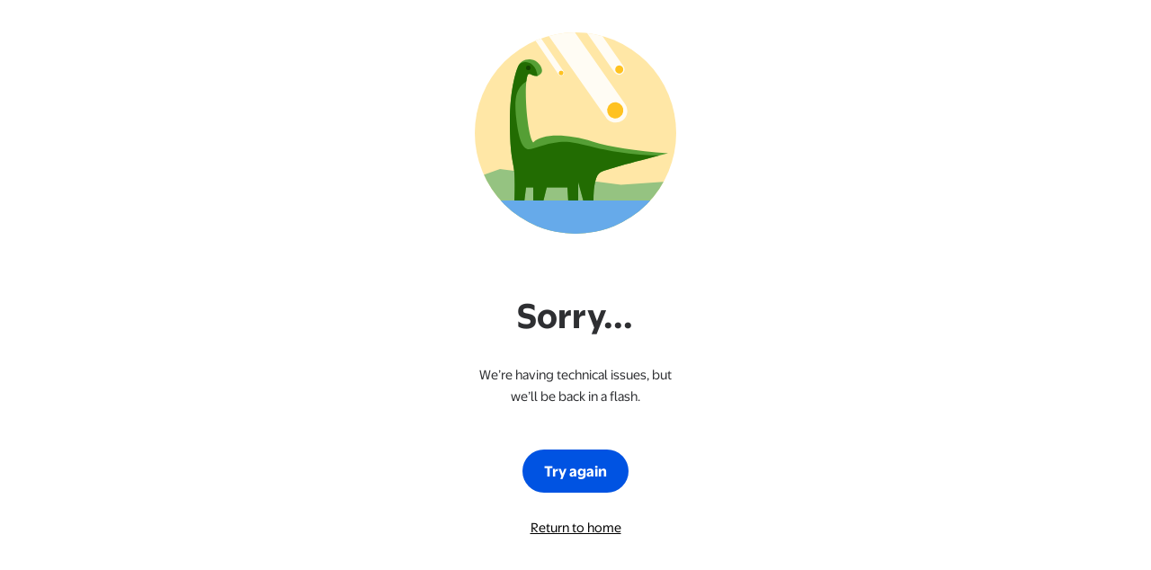

--- FILE ---
content_type: text/html
request_url: https://tzm.px-cloud.net/ns?c=b91e8f00-ffb0-11f0-a5ba-a1986bb4164f
body_size: 168
content:
KEYcc5Zusb1qWSA9KVpqrITv4VFIQKAh-3ONCH6Y8-jvUN_l_KvLkVskW693yi0WAeff7REj3GczNY0kHpdp6hJ-rMvOO36gmJqzpdOx5Tp77qdFbmNxymVJIYdyawiSVD2x1P3iqnH9FWX0iFJYr_2VQOAIB-VdxPytDw==

--- FILE ---
content_type: application/javascript
request_url: https://i5.walmartimages.com/dfw/63fd9f59-584f/7cd1ba74-6fdf-4438-8f52-102c80b34cef/v2/en-US/_next/static/chunks/ads_ui_locale-text-sponsored.0d7a4600a3e73133.js
body_size: 428
content:
"use strict";(self.webpackChunk_N_E=self.webpackChunk_N_E||[]).push([[91145,25909,49281],{235481:function(e,n,t){t.d(n,{c:function(){return l}});var o=t(492136),r=t(194742);const l=()=>(0,r.useContext)(o.p)},632257:function(e,n,t){t.d(n,{Bq:function(){return c},TG:function(){return u},Z6:function(){return i},ky:function(){return r},lO:function(){return s},nk:function(){return a},wR:function(){return l},xS:function(){return d}});var o=t(194742);const r=(0,o.createContext)(null),l=(0,o.createContext)(null),a=(0,o.createContext)(void 0),i=()=>(0,o.useContext)(a),s=()=>(0,o.useContext)(r),d=()=>{const e=(0,o.useContext)(l);if(!e)throw new Error("AdsStoreContext context not available. Did you forget to include the <AdsStoreContext> in your component hierarchy?");return e},c=(0,o.createContext)({moduleType:"unknown",moduleLocation:"unknown"}),u=()=>(0,o.useContext)(c)},761748:function(e,n,t){t.r(n),t.d(n,{SponsoredText:function(){return o.z},SponsoredTextForAdProducts:function(){return r.E},SponsoredTextForAdUnits:function(){return r.V},useFeedbackIconEnable:function(){return l.G}});var o=t(786048),r=t(205131),l=t(789460)},205131:function(e,n,t){t.d(n,{E:function(){return i},V:function(){return s}});var o=t(487954),r=t(334077),l=t(786048),a=t(789460);const i=e=>{let{sponsoredTextClassNames:n}=e;const{isMobile:t}=(0,r.vP)(),l=t?{height:"14px"}:{};return(0,o.jsx)("div",{className:"flex items-center lh-title h2-l normal",style:l,children:(0,o.jsx)(s,{sponsoredTextClassNames:n})})},s=e=>{let{legalDisclaimerText:n,legalDisclaimerUrl:t,iconButtonClassNames:r="",sponsoredTextClassNames:i="",legalDisclaimerLabel:s="",sponsoredTextColor:d="",moduleLocation:c}=e;const u=(0,a.G)();return(0,o.jsx)(l.z,{legalDisclaimerText:n,legalDisclaimerUrl:t,legalDisclaimerLabel:s,showIcon:u,iconButtonClassNames:r,sponsoredTextClassNames:i,moduleLocation:c,sponsoredTextColor:d})}},786048:function(e,n,t){t.d(n,{z:function(){return y}});var o={};t.r(o),t.d(o,{sponsored:function(){return p}});var r=t(487954),l=t(235481),a=t(563257),i=t(169439),s=t(800164),d=t(334077),c=t(620769),u=t.n(c),m=t(918290),x=t.n(m);const p=()=>"Sponsored",f=x()(async()=>(await Promise.all([t.e(63372),t.e(35946),t.e(14967),t.e(17725)]).then(t.bind(t,401007))).AdFeedback,{loadableGenerated:{webpack:()=>[401007]}}),y=e=>{let{showIcon:n,legalDisclaimerText:t,legalDisclaimerUrl:c,legalDisclaimerLabel:m,iconButtonClassNames:x,sponsoredTextClassNames:p,sponsoredTextColor:y,moduleLocation:v}=e;var C,g;const{moduleProps:w}=(0,l.c)(),{isMobile:b}=(0,d.vP)(),L=(0,a.Jv)(null===w||void 0===w?void 0:w.type,v,"dspTemplateSupport"),S=(null===(C=(0,i.v)())||void 0===C?void 0:C[null===L||void 0===L?void 0:L.V3])||(null===(g=(0,i.v)())||void 0===g?void 0:g[null===L||void 0===L?void 0:L.V2]),T="SkylineDisplayAd"===(null===w||void 0===w?void 0:w.type)&&S,A=p&&/^f\d+$/.test(p);return(0,r.jsxs)("div",{className:u()("flex items-center",!A&&"f7",p),children:[(0,r.jsx)("div",{children:(0,s.m)(o,"sponsored")}),n&&(0,r.jsx)("div",{className:"z-2",style:T&&b?{marginTop:"2px"}:{},children:(0,r.jsx)(f,{"data-testid":"adfeedback",legalDisclaimerText:t,legalDisclaimerLabel:m,legalDisclaimerUrl:c,iconButtonClassNames:x,sponsoredTextColor:y})})]})}},789460:function(e,n,t){t.d(n,{G:function(){return a}});var o=t(563257),r=t(632257),l=t(169439);const a=()=>{const{moduleType:e,moduleLocation:n}=(0,r.TG)();let t="";t="string"===typeof n&&n.includes("gallerybottom")?"galleryBottom":"string"===typeof n&&n.includes("gallerymiddle")?"galleryMiddle":n;const a=(0,o.Jv)(e,t,"feedbackIconEnable");return(0,l.v)()[a]}}}]);

--- FILE ---
content_type: application/javascript
request_url: https://i5.walmartimages.com/dfw/63fd9f59-584f/7cd1ba74-6fdf-4438-8f52-102c80b34cef/v2/en-US/_next/static/chunks/wplus_data-access_hooks_use-update-membership-pause-status-644a0cb8cbd34503.js
body_size: 4872
content:
"use strict";(self.webpackChunk_N_E=self.webpackChunk_N_E||[]).push([[64656],{347114:function(e,n,t){t.r(n),t.d(n,{agreeRequired:function(){return L},alertErrorMessage:function(){return A},ccProcessingAlert:function(){return h},confirmPaymentHeading:function(){return p},forCopy:function(){return N},generalAlert:function(){return v},noCcAlert:function(){return b},pauseSaveError:function(){return g},resumeDisclaimerAnnual:function(){return P},resumeDisclaimerMonthly:function(){return M},resumeDislcaimerInHomeAnnual:function(){return _},resumeDislcaimerInHomeMonthly:function(){return V},resumeMembership:function(){return u},resumeMembershipSuccessMessage:function(){return S},resumePaymentDescAnnual:function(){return w},resumePaymentDescription:function(){return x},resumeWithPlusUpsPaymentDescAnnual:function(){return E},resumeWithPlusUpsPaymentDescription:function(){return I},seeFullTerms:function(){return j},startPause:function(){return m},undoPauseHeading:function(){return y},undoPauseImageAlt:function(){return f},undoPauseMessageWithPlusUps:function(){return C}});var i=t(806274),l=t(194742);const a=function(){var e=new Intl.NumberFormat(["en-US"],{style:"currency",currency:"CAD"});return function(n){return e.format(n)}}(),r=function(){var e=new Intl.NumberFormat(["en-US"],{style:"currency",currency:"USD"});return function(n){return e.format(n)}}(),d=function(){var e=new Intl.NumberFormat(["es-US"],{style:"currency",currency:"CLP"});return function(n){return e.format(n)}}(),o=function(){var e=new Intl.NumberFormat(["es-US"],{style:"currency",currency:"MXN"});return function(n){return e.format(n)}}(),s=function(){var e=new Intl.NumberFormat(["es-US"],{style:"currency",currency:"USD"});return function(n){return e.format(n)}}(),c=function(){var e=new Intl.NumberFormat(["fr-CA"],{style:"currency",currency:"CAD"});return function(n){return e.format(n)}}();const m=()=>"Pause membership",u=()=>"Resume membership",p=()=>"Confirm payment method",x=e=>"By resuming your membership today, you will be charged "+r(e.amount,"en-US")+" plus applicable taxes. Your new monthly payment date will be on day "+e.date+" of each month.",y=()=>"Undo pause",f=()=>"undo pause membership",g=()=>"We\u2019re having an issue saving your changes. Please try again.",b=()=>"Please add a payment method before resuming your membership.",h=()=>"We\u2019re having trouble authorizing your payment method. Please edit the card details or select a different card.",v=()=>"We\u2019re having an issue saving your changes. Please try again.",w=e=>"By resuming your membership today, you will be charged "+r(e.amount,"en-US")+" plus applicable taxes. Your new annual payment date will be "+e.date+" of each year.",I=e=>"By resuming your membership today, you will be charged "+r(e.amount,"en-US")+e.plusUpsList+" & applicable taxes. Your new monthly payment date will be on day "+e.date+" of each month for both your membership and your Plus Ups.",E=e=>"By resuming your membership today, you will be charged "+r(e.amount,"en-US")+e.plusUpsList+" & applicable taxes. Your new annual payment date will be "+e.date+" of each year for both your membership and your Plus Ups.",N=()=>"for",S=()=>"Done! Your Walmart+ plan has resumed.",C=()=>"Done! We won\u2019t pause your Walmart+ plan.",L=()=>"I agree (required)",A=()=>"You must check the box to agree to the terms",j=()=>"See full terms",V=e=>"On the same date, your InHome plan will renew on a recurring basis at $"+e.amount+"/month plus applicable taxes. \n\n",_=e=>"On the same date, your InHome plan will renew on a recurring basis at $"+e.amount+"/year plus applicable taxes. \n\n",M=e=>l.createElement(l.Fragment,[],"By selecting \"I agree,\" you agree you\u2019ll be charged $",(e=>e&&"object"===typeof e&&"val"in e?e.val:e)(e.amount),(e=>e&&"object"===typeof e&&"val"in e?e.val:e)(e.plusUpsList)," plus applicable taxes today for your Walmart+ ",(e=>e&&"object"===typeof e&&"val"in e?e.val:e)(e.cohort),function(e,n){let t=arguments.length>2&&void 0!==arguments[2]?arguments[2]:e=>e;return(e&&"object"===typeof e?e.fmt:t)(n)}(e.showInHomeCopy,i.Ys((e=>e&&"object"===typeof e&&"val"in e?e.val:e)(e.showInHomeCopy),{true:"and InHome plans",other:"plan"})),". \n\nYour Walmart+ ",(e=>e&&"object"===typeof e&&"val"in e?e.val:e)(e.cohort),"plan will auto-renew on a recurring basis at $",(e=>e&&"object"===typeof e&&"val"in e?e.val:e)(e.amount),"/month plus applicable taxes on ",(e=>e&&"object"===typeof e&&"val"in e?e.val:e)(e.nextBillingDate),". \n\n",function(e,n){let t=arguments.length>2&&void 0!==arguments[2]?arguments[2]:e=>e;return(e&&"object"===typeof e?e.fmt:t)(n)}(e.showInHomeCopy,i.Ys((e=>e&&"object"===typeof e&&"val"in e?e.val:e)(e.showInHomeCopy),{true:e.inHomeDisclaimerCopy,other:""})),"If we can\u2019t charge your selected payment method, we may charge another method on file. \n\nYou can cancel any time here: Account > Walmart+, then select the gear icon ",function(e,n){let t=arguments.length>2&&void 0!==arguments[2]?arguments[2]:e=>e;return(e&&"object"===typeof e?e.fmt:t)(n)}(e.icon,i.Ys((e=>e&&"object"===typeof e&&"val"in e?e.val:e)(e.icon),{other:"Gear"})),". Cancel before the auto-renew date to avoid charges. No refunds."),P=e=>l.createElement(l.Fragment,[],"By selecting \"I agree,\" you agree you\u2019ll be charged $",(e=>e&&"object"===typeof e&&"val"in e?e.val:e)(e.amount),(e=>e&&"object"===typeof e&&"val"in e?e.val:e)(e.plusUpsList)," plus applicable taxes today for your Walmart+ ",(e=>e&&"object"===typeof e&&"val"in e?e.val:e)(e.cohort),function(e,n){let t=arguments.length>2&&void 0!==arguments[2]?arguments[2]:e=>e;return(e&&"object"===typeof e?e.fmt:t)(n)}(e.showInHomeCopy,i.Ys((e=>e&&"object"===typeof e&&"val"in e?e.val:e)(e.showInHomeCopy),{true:"and InHome plans",other:"plan"})),". \n\nYour Walmart+ ",(e=>e&&"object"===typeof e&&"val"in e?e.val:e)(e.cohort),"plan will auto-renew on a recurring basis at $",(e=>e&&"object"===typeof e&&"val"in e?e.val:e)(e.amount),"/year plus applicable taxes on ",(e=>e&&"object"===typeof e&&"val"in e?e.val:e)(e.nextBillingDate),". \n\n",function(e,n){let t=arguments.length>2&&void 0!==arguments[2]?arguments[2]:e=>e;return(e&&"object"===typeof e?e.fmt:t)(n)}(e.showInHomeCopy,i.Ys((e=>e&&"object"===typeof e&&"val"in e?e.val:e)(e.showInHomeCopy),{true:e.inHomeDisclaimerCopy,other:""})),"If we can\u2019t charge your selected payment method, we may charge another method on file. \n\nYou can cancel any time here: Account > Walmart+, then select the gear icon ",function(e,n){let t=arguments.length>2&&void 0!==arguments[2]?arguments[2]:e=>e;return(e&&"object"===typeof e?e.fmt:t)(n)}(e.icon,i.Ys((e=>e&&"object"===typeof e&&"val"in e?e.val:e)(e.icon),{other:"Gear"})),". Cancel before the auto-renew date to avoid charges. No refunds.")},560366:function(e,n,t){t.d(n,{A_:function(){return s},CO:function(){return c},DS:function(){return o},Fn:function(){return r},LW:function(){return m},NJ:function(){return y},U:function(){return l},bh:function(){return f},bi:function(){return d},c5:function(){return p},dG:function(){return a},do:function(){return i},eb:function(){return u},o4:function(){return x}});const i="GetMembershipDetails",l="GetMembershipStatus",a="GetManageMembershipDetails",r="GetManageMembershipAccountDetails",d="ManagePlusUps",o="ReviewPlusUps",s="ReviewBillingDate",c="GetPauseMembershipDetails",m="GetPauseMembershipData",u="ShoppableBasket",p="ShoppableBasketReplaceableList",x="GetManagePlansMembershipDetails",y="GetMembershipStatusForAccountDeletion",f="GetCancelMembershipPage"},93785:function(e,n,t){t.d(n,{N:function(){return s}});var i=t(696791),l=t(765724),a=t(67693),r=t(102967),d=t(560366);const o={type:"mutation",name:"UpdateMembershipPauseStatus",hash:"9e0b17196dbe269acc097e28297199775b3b671ff7350184f6b6a7a5b978f883"},s=e=>{const n=(0,l.Z)().getGqlFetch("ceaccount"),t=(0,a.Zq)();return(0,r.D)(e=>n(o,e).then(e=>{var n,l;const{data:a,errors:r}=e;return r||(null===(n=a.updateMembershipPauseStatus)||void 0===n?void 0:n.error)?(null===a||void 0===a||null===(l=a.updateMembershipPauseStatus)||void 0===l?void 0:l.error)&&(0,i.cM)(["error","wplus","ErrorFromGqlResponse"],{type:"log",code:a.updateMembershipPauseStatus.error.code,message:a.updateMembershipPauseStatus.error.message,queryName:"mutation UpdateMembershipPauseStatus"}):(t.invalidateQueries(d.CO),t.invalidateQueries("get-account-details"),t.invalidateQueries(d.do),t.invalidateQueries(d.dG),t.invalidateQueries(d.bi),t.invalidateQueries(d.o4),t.invalidateQueries(d.bh)),e}),e)}},478178:function(e,n,t){t.d(n,{F5:function(){return l},vw:function(){return a}});var i=t(931127);const l=e=>e?(0,i.y)(e.replace(/[^a-zA-Z0-9 ]/g," ")):"",a=e=>{var n;if(void 0===e||null===e)return"";const t=e.toLowerCase();return(null===(n=t[0])||void 0===n?void 0:n.toUpperCase())+(null===t||void 0===t?void 0:t.substr(1))}},674802:function(e,n,t){t.d(n,{PC:function(){return r},e4:function(){return o},fj:function(){return a},wf:function(){return d}});var i=t(340943),l=t(942925);const a=e=>(0,i.mr)(e,"UTC",{year:"numeric",month:"short",day:"numeric"},(0,l.Kd)()),r=e=>(0,i.mr)(e,"UTC",{month:"short",day:"numeric"},(0,l.Kd)()),d=e=>(0,i.mr)(e,"UTC",{day:"numeric"},(0,l.Kd)());const o=e=>{let{copy:n="",planDetails:{price:t,nextBillingDate:i,postPauseBillingDate:l,startDate:d,plusUpsList:o}}=e,s=n;return s=s.replace("{pauseStartDate}",a(d)),s=s.replace("{planPrice}",function(e){return"number"===typeof e&&e%1!==0?e.toFixed(2):e.toString()}(t)),s=s.replace("{nextBillingDate}",a(i)),s=s.replace("{nextBillingDate_short}",r(i)),s=s.replace("{postPauseBillingDate}",a(l)),s=s.replace("{plusUpsList}",o),s}},942925:function(e,n,t){t.d(n,{Kd:function(){return a},tD:function(){return l}});const i="en-US",l=()=>(null===navigator||void 0===navigator?void 0:navigator.language)===i?"//i5.walmartimages.com/dfw/4ff9c6c9-a708/k2-_9b3c2abd-862e-4417-a761-83ac8d7d2fc9.v1.png":"//i5.walmartimages.com/dfw/63fd9f59-f40b/619ea597-7600-4f4c-82a4-727786e0a2b3/v1/best-value-label-spanish.svg",a=()=>{var e;return(null===document||void 0===document||null===(e=document.documentElement)||void 0===e?void 0:e.lang)||(null===navigator||void 0===navigator?void 0:navigator.language)||i}},545643:function(e,n,t){var i=t(487954),l=t(772733),a=t(842690),r=t(194742);n.Z=e=>{const n=r.useRef(null);if(r.useEffect(()=>{var e;null===(e=n.current)||void 0===e||e.focus()}),!e.message)return null;const{message:t,variant:d,className:o}=e,s=(0,i.jsx)("div",{"aria-label":t,ref:n,tabIndex:-1,className:o,children:(0,i.jsx)(l.Z,{variant:d,"aria-hidden":!0,children:t})});if(e.beaconAction&&e.beaconName){const{beaconAction:n,beaconName:t}=e;return(0,i.jsx)(a.tp,{context:"wplus",action:n,name:t,payload:e.beaconPayload,children:s})}return s}},436646:function(e,n,t){t.d(n,{PR:function(){return x},_i:function(){return g},i$:function(){return f},tr:function(){return u}});var i=t(396927),l=t(800164),a=t(347114),r=t(478178);const d="undoPauseMembership",o="wplus",s="primaryCTA",c="secondaryCTA",m="pauseSaveChangesError",u={overlay:e=>{let{pageTitle:n,isTrial:t,tenureName:i,heading:l,addOns:a}=e;return{pageTitle:n,name:d,context:o,action:"overlayView",payload:{pg:{nm:n},ta:{pt:n},li:{nm:d},ov:{nm:d},co:{mx:l},mb:{tr:t,mt:i},ao:{addOns:a}}}},onLinkExtrasForClose:e=>{let{heading:n,addOns:t}=e;return{nm:{nm:d},ov:{nm:d},li:{nm:"close"},co:{mx:n},ao:{addOns:t}}},undoPauseClick:e=>{let{text:n,heading:t,addOns:l}=e;return{onLinkName:(0,i.TF)(n),onLinkExtras:{nm:{nm:(0,i.TF)(n)},ov:{nm:d},co:{mx:t},li:{ty:s,nm:(0,i.TF)(n)},ao:{addOns:l}}}},undoPauseAsync:e=>{let{pageTitle:n,isTrial:t,tenureName:i,addOns:l}=e;return{pageTitle:n,name:"undoPauseAsync",context:o,action:"asyncEvent",payload:{pg:{nm:n},ta:{pt:n},ov:{nm:d},li:{nm:"undoPause"},mb:{tr:t,mt:i},ao:{addOns:l}}}},continuePauseClick:e=>{let{text:n,heading:t,addOns:l}=e;return{onLinkName:(0,i.TF)(n),onLinkExtras:{ov:{nm:d},li:{nm:(0,i.TF)(n),ty:c},co:{mx:t},ao:{addOns:l}}}},undoMutationError:e=>{let{pageTitle:n,addOns:t}=e;return{beaconName:m,beaconAction:"error",beaconPayload:{pg:{nm:n},ta:{pt:n},er:{ms:(0,l.m)(a,"generalAlert"),ty:m},ov:{nm:d},ao:{addOns:t}}}}},p="resumePauseMembership",x={overlay:e=>{let{pageTitle:n,isTrial:t,tenureName:i,heading:l,addOns:a}=e;return{pageTitle:n,name:p,context:o,action:"overlayView",payload:{pg:{nm:n},ta:{pt:n},li:{nm:p},ov:{nm:p},co:{mx:l},mb:{tr:t,mt:i},ao:{addOns:a}}}},resumeMembershipClick:e=>{let{text:n,heading:t,addOns:l}=e;return{onLinkName:(0,i.TF)(n),onLinkExtras:{nm:{nm:(0,i.TF)(n)},ov:{nm:p},co:{mx:t},li:{ty:s,nm:(0,i.TF)(n)},ao:{addOns:l}}}},continuePauseClick:e=>{let{text:n,heading:t,addOns:l}=e;return{onLinkName:(0,i.TF)(n),onLinkExtras:{ov:{nm:p},li:{nm:(0,i.TF)(n),ty:c},co:{mx:t},ao:{addOns:l}}}},onLinkExtrasForClose:e=>{let{heading:n,addOns:t}=e;return{nm:{nm:p},ov:{nm:p},li:{nm:"close"},co:{mx:n},ao:{addOns:t}}},resumePauseAsync:e=>{let{pageTitle:n,isTrial:t,tenureName:i,addOns:l}=e;return{pageTitle:n,name:"resumeMembershipAsync",context:o,action:"asyncEvent",payload:{pg:{nm:n},ta:{pt:n},ov:{nm:p},li:{nm:"resumeMembership"},mb:{tr:t,mt:i},ao:{addOns:l}}}},noCcErrorAlert:e=>{let{pageTitle:n,addOns:t}=e;return{beaconName:"pauseCreditCardUpdateError",beaconAction:"error",beaconPayload:{er:{ms:(0,l.m)(a,"noCcAlert"),ty:"pauseCreditCardUpdateError"},pg:{nm:n},ta:{pt:n},ov:{nm:p},ao:{addOns:t}}}},ccProcessingAlertError:e=>{let{pageTitle:n,addOns:t}=e;return{beaconName:"pauseCreditCardUpdateError",beaconAction:"error",beaconPayload:{er:{ms:(0,l.m)(a,"ccProcessingAlert"),ty:"pauseCreditCardUpdateError"},pg:{nm:n},ta:{pt:n},ov:{nm:p},ao:{addOns:t}}}},generalAlertError:e=>{let{pageTitle:n,addOns:t}=e;return{beaconName:m,beaconAction:"error",beaconPayload:{er:{ms:(0,l.m)(a,"generalAlert"),ty:m},pg:{nm:n},ta:{pt:n},ov:{nm:p},ao:{addOns:t}}}},fullTermsOnLinkExtras:e=>{let{text:n,membershipStatus:t,hasInHome:l,tenureName:a}=e;return{onLinkName:(0,i.TF)(n),onLinkExtras:{ov:{nm:p},li:{nm:(0,i.TF)(n)},mb:{mt:(0,r.vw)(t),tn:(0,r.vw)(a),ih:+l},cn:{ov:p}}}},checkBoxOnLinkExtras:e=>{let{membershipStatus:n,hasInHome:t,tenureName:i,termsConsented:l}=e;return{onLinkName:"checkBox",onLinkExtras:{nm:{nm:"checkBox"},ov:{nm:p},co:{ov:p},li:{ty:l?"undoCheckAction":"checkAction",nm:"checkBox"},mb:{mt:(0,r.vw)(n),tn:(0,r.vw)(i),ih:+t}}}}},y="pauseMembership",f={pageView:e=>{let{isTrial:n,tenureName:t,heading:i,addOns:l}=e;return{ta:{pt:y},li:{nm:y},co:{mx:i},mb:{tr:n,mt:t},ao:{addOns:l}}},pauseClick:e=>{let{text:n,heading:t,addOns:l}=e;return{onLinkName:(0,i.TF)(n),onLinkExtras:{nm:{li:(0,i.TF)(n)},ta:{pt:y},co:{mx:t},li:{ty:s,nm:(0,i.TF)(n)},ao:{addOns:l}}}},pauseAsync:e=>{let{pageTitle:n,isTrial:t,tenureName:i,addOns:l}=e;return{pageTitle:n,name:"pauseMembershipAsync",context:o,action:"asyncEvent",payload:{pg:{nm:n},ta:{pt:n},ov:{nm:y},nm:{li:y},mb:{tr:t,mt:i},ao:{addOns:l}}}},dontPauseClick:e=>{let{text:n,heading:t,addOns:l}=e;return{onLinkName:(0,i.TF)(n),onLinkExtras:{li:{nm:(0,i.TF)(n),ty:c},co:{mx:t},ao:{addOns:l}}}},mutationError:e=>{let{pageTitle:n,addOns:t}=e;return{beaconName:m,beaconAction:"error",beaconPayload:{pg:{nm:n},ta:{pt:n},er:{ms:(0,l.m)(a,"generalAlert"),ty:m},ov:{nm:y},ao:{addOns:t}}}}},g=e=>{let{pageTitle:n,hasInHome:t,membershipStatus:i,tenureName:d}=e;return{context:"wplus",action:"error",name:"checkBoxError",payload:{er:{ms:(0,l.m)(a,"alertErrorMessage"),ty:"checkBoxError"},ta:{pt:n},ov:{nm:p},mb:{mt:(0,r.vw)(i),tn:(0,r.vw)(d),ih:+t}}}}},534262:function(e,n,t){t.d(n,{DK:function(){return b},GP:function(){return f},Km:function(){return c},LQ:function(){return s},PX:function(){return x},Yh:function(){return m},ju:function(){return p},m9:function(){return g}});var i=t(487954),l=t(800164),a=t(674802),r=t(478178),d=t(347114),o=t(560817);const s={PAUSE:void 0,UNDO_PAUSE:(0,l.m)(d,"undoPauseMessageWithPlusUps"),RESUME_MEMBERSHIP:(0,l.m)(d,"resumeMembershipSuccessMessage")},c={PAUSE:void 0,UNDO_PAUSE:(0,l.m)(d,"undoPauseMessageWithPlusUps"),RESUME_MEMBERSHIP:(0,l.m)(d,"resumeMembershipSuccessMessage")},m=(e,n)=>{for(const t of Object.keys(n))"object"===typeof n[t]&&Object.assign(n[t],m(e[t],n[t]));return Object.assign(e||{},n),e};function u(e){return"number"===typeof e&&e%1!==0?e.toFixed(2):e}const p=(e,n,t)=>y(t)?"Monthly"===n?(0,l.m)(d,"resumeWithPlusUpsPaymentDescription",{amount:u(e),plusUpsList:g(t),date:(0,a.wf)("")}):(0,l.m)(d,"resumeWithPlusUpsPaymentDescAnnual",{amount:u(e),plusUpsList:g(t),date:(0,a.PC)("")}):"Monthly"===n?(0,l.m)(d,"resumePaymentDescription",{amount:u(e),date:(0,a.wf)("")}):(0,l.m)(d,"resumePaymentDescAnnual",{amount:u(e),date:(0,a.PC)("")}),x=e=>{let{tenureName:n,plusUpsList:t,showInHomeCopy:r,planDetails:s,yourAddOns:c,cohort:m}=e;var u,p;return"monthly"===n?(0,l.m)(d,"resumeDisclaimerMonthly",{icon:{fmt:e=>(0,i.jsx)(o.J,{name:e})},amount:null===s||void 0===s?void 0:s.price,nextBillingDate:(0,a.fj)((null===s||void 0===s?void 0:s.nextBillingDate)||""),inHomeDisclaimerCopy:(0,l.m)(d,"resumeDislcaimerInHomeMonthly",{amount:(null===c||void 0===c?void 0:c.length)&&(null===(u=c[0])||void 0===u?void 0:u.plan.tenure.price)}),plusUpsList:t,showInHomeCopy:r,cohort:h(m)}):(0,l.m)(d,"resumeDisclaimerAnnual",{icon:{fmt:e=>(0,i.jsx)(o.J,{name:e})},amount:null===s||void 0===s?void 0:s.price,nextBillingDate:(0,a.fj)((null===s||void 0===s?void 0:s.nextBillingDate)||""),inHomeDisclaimerCopy:(0,l.m)(d,"resumeDislcaimerInHomeAnnual",{amount:(null===c||void 0===c?void 0:c.length)&&(null===(p=c[0])||void 0===p?void 0:p.plan.tenure.price)}),plusUpsList:t,showInHomeCopy:r,cohort:h(m)})},y=e=>!!(null===e||void 0===e?void 0:e.some(e=>{var n;return"PAUSED"===(null===e||void 0===e||null===(n=e.customerAddOnSubscription)||void 0===n?void 0:n.status)})),f=e=>{var n;return null!==(n=null===e||void 0===e?void 0:e.map(e=>{var n;return null===e||void 0===e||null===(n=e.plan)||void 0===n?void 0:n.id}))&&void 0!==n?n:[]},g=e=>{const n=null===e||void 0===e?void 0:e.filter(e=>{var n;return"PAUSED"===(null===e||void 0===e||null===(n=e.customerAddOnSubscription)||void 0===n?void 0:n.status)});return(null===n||void 0===n?void 0:n.reduce((e,n)=>{var t,i;return"".concat(e," + $").concat(null===n||void 0===n||null===(t=n.plan)||void 0===t||null===(i=t.tenure)||void 0===i?void 0:i.price)},""))||""},b=e=>{const n=null===e||void 0===e?void 0:e.filter(e=>{var n;return"PAUSED"===(null===e||void 0===e||null===(n=e.customerAddOnSubscription)||void 0===n?void 0:n.status)});return(null===n||void 0===n?void 0:n.reduce((e,n)=>{var t,i,a;return"".concat(e,", $").concat(null===n||void 0===n||null===(t=n.plan)||void 0===t||null===(i=t.tenure)||void 0===i?void 0:i.price," ").concat((0,l.m)(d,"forCopy")," ").concat(null===n||void 0===n||null===(a=n.plan)||void 0===a?void 0:a.displayName)},""))||""},h=e=>{if(void 0===e||null===e)return"";return(0,r.vw)(e)+" "}},459077:function(e,n,t){t.d(n,{Z:function(){return c}});var i=t(487954),l=t(195295),a=t(334077),r=t(895918),d=t(620769),o=t.n(d);var s=e=>{let{pauseBenefits:n,headingLevel:t="h3"}=e;return(0,i.jsxs)(i.Fragment,{children:[(0,i.jsx)("div",{className:"mb3",children:(0,i.jsx)(l.Divider,{})}),n.map((e,n)=>{const{icon:a,heading:d,description:o}=e;return(0,i.jsxs)(l.ListItem,{UNSAFE_className:"mb3 mb4-m",leading:(0,i.jsx)(r.Z,{className:"pt1 pt2-l",alt:d,src:a,width:"20px",height:"auto",preload:!1,"aria-hidden":!0}),children:[(0,i.jsx)(l.Heading,{as:t,UNSAFE_className:"f6 f5-m dark-gray",children:d}),(0,i.jsx)("div",{dangerouslySetInnerHTML:{__html:o},className:"f6 f5-m dark-gray"})]},n)})]})};var c=e=>{let{imageUrl:n,imageAlt:t,pauseDescription:d,pauseBenefits:c,nextPaymentMessage:m,children:u,Alert:p,headingLevel:x,hasStickyFooter:y=!1,hasContainerHorizontalPadding:f=!1,heading:g,forceImageFullWidth:b=!1}=e;const{isMobile:h}=(0,a.vP)();return(0,i.jsxs)("div",{"data-testid":"pause-container-wrapper",className:o()({nl3:b,nr3:b,"nl4-m":b,"nr4-m":b,"nt4-m":b}),style:{paddingBottom:y?137:void 0},children:[(0,i.jsx)("div",{"data-testid":"pause-container-top-image-wrapper",children:(0,i.jsx)(r.Z,{width:"100%",height:h?210:"100%",src:n,className:"db",loading:"lazy",preload:!1,"aria-hidden":!0,alt:t,style:h?{objectFit:"cover"}:void 0})}),(0,i.jsxs)("div",{className:o()({ph3:f||b,"ph4-l":f||b}),children:[p,g&&(0,i.jsx)("p",{className:"f3".concat(f?" f2-m":""," b mv3 mv4-m dark-gray"),children:g}),d.map((e,n)=>(0,i.jsx)("p",{className:"f6 f5-m mv3 mv4-m dark-gray",children:e},n)),m&&(0,i.jsxs)(i.Fragment,{children:[(0,i.jsx)("div",{className:"b--near-white dn-m",children:(0,i.jsx)(l.Divider,{})}),(0,i.jsx)("p",{className:"f7 dark-gray mb3 mv4-m",children:m})]}),c&&(0,i.jsx)(s,{pauseBenefits:c,headingLevel:x}),u]})]})}},52992:function(e,n,t){t.d(n,{JX:function(){return p},CQ:function(){return x}});var i=t(674802),l=t(765724),a=t(766514),r=t(560366);const d={type:"query",name:"GetPauseMembershipData",hash:"8ce663d579f7d95bdbcf26c79b25a6ae1a74a786ab1800d52465ff2f215ffacf"},o=e=>{let{initialData:n,enabled:t=!0,additionalQueryKey:i}=e;const o=(s=(0,l.Z)(),{queryKey:[r.LW],queryFn:()=>s.getGqlFetch("ceaccount")(d)});var s;return i&&o.queryKey.push(i),(0,a.a)({...o,config:{initialData:n,refetchOnWindowFocus:!1,enabled:t}})};var s=t(351719),c=t(194742),m=t(534262);const u=e=>{let{modules:n,tenureName:t,pauseStatus:l,planDetails:a}=e;var r,d;if(!n||"WPlusReviewConditionsConfig"!==(null===(r=n[0])||void 0===r?void 0:r.configs.__typename)||!(null===(d=n[0])||void 0===d?void 0:d.configs.reviewConditions))return null;const{title:o,heading:s,topImage:c,descriptionParagraphs:m,reviewConditions:u,primaryCTALabel:p,secondaryCTALabel:x}=n[0].configs;var y;return{primaryCTALabel:p||"",secondaryCTALabel:x||"",tenureName:t,pauseStatus:l,title:o||"",heading:(0,i.e4)({copy:s||"",planDetails:a}),topImage:null!==(y=null===c||void 0===c?void 0:c.src)&&void 0!==y?y:"",descriptionParagraphs:(null===m||void 0===m?void 0:m.reduce((e,n)=>((null===n||void 0===n?void 0:n.paragraph)&&e.push(n.paragraph),e),[]))||[],reviewConditions:u.map(e=>{const{heading:n,description:t,conditionIcon:l}=e||{};return{heading:n||"",description:(0,i.e4)({copy:t||"",planDetails:a}),icon:(null===l||void 0===l?void 0:l.src)||""}})}},p=e=>{let{enabled:n=!0,additionalQueryKey:t}=e;const{data:i,isFetching:l,isError:a,isSuccess:r}=o({enabled:n,additionalQueryKey:t}),d=(0,c.useMemo)(()=>(null===i||void 0===i?void 0:i.data)&&(e=>{var n;if(!e.data.membership)return null;const{wPlusPageContent:t,membership:{plan:i,paymentPreferenceId:l,pauseMembershipDetails:a,nextBillingDate:r,status:d,yourAddOns:o}}=e.data,s=null===(n=e.data.membership.discountGroup)||void 0===n?void 0:n.currentCohortName;if(!i||!t||!a)return null;const c=i.tenure,{name:p,price:x}=c,{modules:y}=t,{postPauseBillingDate:f,startDate:g,status:b}=a;if(!y||!(null===r||void 0===r?void 0:r.value))return null;const h={price:x,nextBillingDate:r.value,postPauseBillingDate:(null===f||void 0===f?void 0:f.value)||"",startDate:(null===g||void 0===g?void 0:g.value)||"",paymentDescription:(0,m.ju)(x,p,o),plusUpsList:(0,m.DK)(o)};return{pauseStatus:b,membershipStatus:d,_tenureName:p,paymentPreferenceId:l||"",module:u({modules:y,tenureName:p,pauseStatus:a.status,planDetails:h}),planDetails:h,yourAddOns:o,cohort:s}})(i),[i]);return{data:d,isFetching:l,isError:a||Boolean(null===i||void 0===i?void 0:i.errors)||!(null===d||void 0===d?void 0:d.module),isSuccess:r}},x=e=>{let{zoomComparePercentage:n}=e;const{0:t,1:i}=(0,c.useState)(!1);return(0,c.useEffect)(()=>{const e=(0,s.debounce)(()=>{const e=Math.round(50*window.devicePixelRatio);e>=n&&!t&&i(!0),e<=n&&t&&i(!1)});return window.addEventListener("resize",e),()=>{window.removeEventListener("resize",e)}},[n,t]),{isZoomedIn:t}}}}]);

--- FILE ---
content_type: application/javascript
request_url: https://i5.walmartimages.com/dfw/63fd9f59-584f/7cd1ba74-6fdf-4438-8f52-102c80b34cef/v2/en-US/_next/static/chunks/item_shop-similar_shop-similar-cta.514c27c69a6b77f9.js
body_size: 3862
content:
"use strict";(self.webpackChunk_N_E=self.webpackChunk_N_E||[]).push([[41607],{352019:function(e,n,i){i.r(n),i.d(n,{moreLikeThis:function(){return o},panelTitle:function(){return d},shopSimilar:function(){return t},shopSimilarItems:function(){return r},signIn:function(){return s},ssHeroCtaHeader:function(){return l},ssHeroCtaParagraph:function(){return a}});const l=()=>"Want to see more options?",a=()=>"Browse similar items you might like",r=()=>"Shop similar items",t=()=>"Shop similar",o=()=>"More like this",s=()=>"Sign in",d=()=>"Similar items you might like"},453027:function(e,n,i){i.d(n,{km:function(){return p},Jo:function(){return x},RE:function(){return v},gZ:function(){return m}});var l=i(141280),a=i(513188);const r={type:"query",name:"OutOfStock",hash:"2d7db760c4017c47cbec798372bb534c432660349b8e0ddcd44ceb2f16fb4e45"},t=(e,n)=>({queryKey:["items-substitutions",{...n.variables}],queryFn:()=>e.getGqlFetch()(r,{...n.variables})});var o=i(765724),s=i(766514),d=i(552544);const u=(e,n)=>{const{enableTenantBasedItemSubstitutionQuery:i,enableSignInToSeePrice:r,enablePromotionMessages:t}=(0,l.uL)();return{tempo:{targeting:"%7B%22userState%22%3A%22loggedIn%22%7D",params:[{key:"expoVars",value:"expoVariationValue"},{key:"expoVars",value:"expoVariationValue2"}]},p13n:{pageId:(0,d.e0r)(),userClientInfo:{isZipLocated:!0},userReqInfo:{refererContext:{source:"itempage"}},availabilityStatus:n,shopSimilarContext:e},tenant:i?(0,a.d)():"WM_GLASS",enablePromotionMessages:t,enableSignInToSeePrice:r}},c=function(){let e=!(arguments.length>0&&void 0!==arguments[0])||arguments[0],n=arguments.length>1?arguments[1]:void 0,i=arguments.length>2?arguments[2]:void 0;const l=u(n,i),a=t((0,o.Z)(),{variables:l});return(0,s.a)({...a,config:{enabled:e}})},m=()=>{var e,n,i,l,a,r,t;const o=null===(e=c().data)||void 0===e||null===(n=e.data)||void 0===n||null===(i=n.contentLayout)||void 0===i||null===(l=i.modules)||void 0===l||null===(a=l[0])||void 0===a?void 0:a.configs;return null===o||void 0===o||null===(r=o.productGridResponse)||void 0===r||null===(t=r[0])||void 0===t?void 0:t.products},p=()=>{var e,n,i,l,a;return null===(e=c().data)||void 0===e||null===(n=e.data)||void 0===n||null===(i=n.contentLayout)||void 0===i||null===(l=i.modules)||void 0===l||null===(a=l[0])||void 0===a?void 0:a.configs},x=function(){let e=!(arguments.length>0&&void 0!==arguments[0])||arguments[0],n=arguments.length>1&&void 0!==arguments[1]?arguments[1]:"",i=arguments.length>2&&void 0!==arguments[2]?arguments[2]:"";var l,a,r,t,o;const s=c(e,n,i),d=null===(l=s.data)||void 0===l||null===(a=l.data)||void 0===a||null===(r=a.contentLayout)||void 0===r||null===(t=r.modules)||void 0===t||null===(o=t[0])||void 0===o?void 0:o.configs;return{configs:d,isLoading:s.isLoading}},v=()=>c()},591462:function(e,n,i){i.d(n,{r:function(){return r}});var l=i(487954),a=i(621574);const r=e=>{let{enablePromotionMessages:n,promotionMessage:{badgeStyleId:i,badgeTitle:r}={}}=e;return n&&r&&i?(0,l.jsx)(a.qp,{value:r,badge:{styleId:i},className:"mb1"}):null}},914639:function(e,n,i){i.d(n,{W:function(){return s}});var l=i(520107),a=i(597706),r=i(164819),t=i(468063),o=i(714375);const s=(e,n,i,s)=>{var d,u,c,m,p,x,v,g,y,f,S,w,b,h,I;const L=(0,l.f7)(null===e||void 0===e||null===(d=e.badges)||void 0===d?void 0:d.groups),{labels:C,icon:A,accLabel:E}=(0,t.w)(null===e||void 0===e?void 0:e.badges),P=(0,a.$m)(L,n),M=(0,o.ZT)(n,P),F=i?null===e||void 0===e?void 0:e.priceInfo:{finalCostByWeight:void 0,itemPrice:null,linePrice:null===e||void 0===e||null===(u=e.priceInfo)||void 0===u||null===(c=u.currentPrice)||void 0===c?void 0:c.priceString,minPriceForVariant:null,priceDisplayCondition:null,reducedPrice:!1,showItemPrice:!0,unitPrice:null,wasPrice:null===e||void 0===e||null===(m=e.priceInfo)||void 0===m||null===(p=m.wasPrice)||void 0===p?void 0:p.priceString,subscriptionPrice:null,savings:""},V=i?(0,r.t)({...e,priceInfo:F}):{priceInfo:F},B=(0,o.CN)(e.name,null===e||void 0===e?void 0:e.brand);var _,k,T;return{adsItem:[],availabilityStatus:null===e||void 0===e?void 0:e.availabilityStatus,badges:i?null===e||void 0===e?void 0:e.badges:{flags:null,labels:null,tags:null},canonicalUrl:null===e||void 0===e?void 0:e.canonicalUrl,canAddToCart:!0,type:null,hiddenSwatchesCount:void 0,flag:null,...M,fulfillmentBadges:C,fulfillmentBadgeGroups:P,fulfillmentIcon:A,accInstallationLabel:E,fulfillmentSpeed:void 0,fulfillmentBadge:void 0,fulfillmentTitle:void 0,fulfillmentType:void 0,groupMetaData:null,itemType:null,id:null===e||void 0===e?void 0:e.id,usItemId:null===e||void 0===e?void 0:e.usItemId,productType:null===e||void 0===e?void 0:e.productType,image:null===e||void 0===e||null===(x=e.imageInfo)||void 0===x?void 0:x.thumbnailUrl,imageId:null===e||void 0===e||null===(v=e.imageInfo)||void 0===v?void 0:v.id,imageName:null===e||void 0===e||null===(g=e.imageInfo)||void 0===g?void 0:g.name,isVariantTypeSwatch:!!i&&(null===e||void 0===e||null===(y=e.variantCriteria)||void 0===y||null===(f=y[0])||void 0===f||null===(S=f.variantList)||void 0===S?void 0:S.length)>0,isOutOfStock:!1,isSponsoredFlag:!1,sponsoredProduct:null,maxVisibleSwatchCount:4,name:s?B:null===e||void 0===e?void 0:e.name,brand:null===e||void 0===e?void 0:e.brand,description:"",offerId:null===e||void 0===e?void 0:e.offerId,orderMinLimit:null===e||void 0===e?void 0:e.orderMinLimit,orderLimit:null===e||void 0===e?void 0:e.orderLimit,weightIncrement:null===e||void 0===e?void 0:e.weightIncrement,price:null===e||void 0===e||null===(w=e.priceInfo)||void 0===w||null===(b=w.currentPrice)||void 0===b?void 0:b.price,...V,preOrder:null,rating:{averageRating:null===e||void 0===e?void 0:e.averageRating,numberOfReviews:null!==(_=null===e||void 0===e?void 0:e.numberOfReviews)&&void 0!==_?_:0},rhPath:void 0,salesUnit:void 0,shipMethod:"",shippingOption:{shipMethod:""},showOptions:null===e||void 0===e?void 0:e.showOptions,slaTier:"",sellerName:null===e||void 0===e?void 0:e.sellerName,sellerId:null===e||void 0===e?void 0:e.sellerId,hasSellerBadge:null,seller:{name:"",id:null===e||void 0===e?void 0:e.sellerId},variantList:null!==(k=null===e||void 0===e||null===(h=e.variantCriteria)||void 0===h||null===(I=h[0])||void 0===I?void 0:I.variantList)&&void 0!==k?k:[],promoDiscount:(null===e||void 0===e?void 0:e.promoDiscount)||null,specialCtaType:null===e||void 0===e?void 0:e.specialCtaType,promotionMessages:null!==(T=null===e||void 0===e?void 0:e.promotionMessagesV2)&&void 0!==T?T:[]}}},261658:function(e,n,i){i.d(n,{W:function(){return R},_:function(){return G}});var l=i(487954),a=i(933089),r=i(439997),t=i(489916),o=i(141280),s=i(453027),d=i(103573),u=i(591462),c=i(856097),m=i(160159),p=i(195295),x=i(396927),v=i(249241),g=i(800164),y=i(513372),f=i(43454),S=i(492136),w=i(148226),b=i(90603),h=i(744282),I=i(392066),L=i(299150),C=i(231383),A=i(788594),E=i(934785),P=i(531780),M=i(860094),F=i(436554),V=i(918290),B=i.n(V),_=i(194742),k=i(352019),T=i(914639);const N=B()(()=>Promise.all([i.e(69902),i.e(3124),i.e(34991),i.e(20002),i.e(38807),i.e(32760)]).then(i.bind(i,860751)).then(e=>e.PromotionMessageComponent),{loadableGenerated:{webpack:()=>[860751]}}),j=B()(()=>i.e(4024).then(i.bind(i,426060)),{loadableGenerated:{webpack:()=>[426060]}}),U="calc(100vh - 215px)",q={minHeight:U,maxHeight:U},O=e=>{let{anchorCanonicalUrl:n,setPanelTitle:i,panelTitle:a,lineItems:r,onClose:o,...c}=e;var m,v;const{panelReferrer:y="",enableFulfillmentBadging:f,enableLineItemId:w,enablePromotionMessages:h,enableSpecialCtaContext:V,enableNowPricing:B,customMarketColors:j,enableGlobalProductTile:U,enableDirectSpendsEnhancements:O}=c,{configs:R,isLoading:G}=(0,s.Jo)(),W=null===R||void 0===R?void 0:R.productGridResponse,z=null===W||void 0===W||null===(m=W[0])||void 0===m?void 0:m.products,Q=null===(v=(0,_.useContext)(S.p))||void 0===v?void 0:v.zone,Z=(0,t.b)(),X=null===Z||void 0===Z?void 0:Z.ShopSimilarNoMatches,H=(null===R||void 0===R?void 0:R.title)||((null===Z||void 0===Z?void 0:Z.showDefaultShopSimilarTitle)?(0,g.m)(k,"panelTitle"):"");(0,_.useEffect)(()=>{G||a||!H||i(H)},[i,a,H,G]);const K=null===z||void 0===z?void 0:z.map(e=>(0,T.W)(e,f,h)),$=null===K||void 0===K?void 0:K.map(e=>{var n;return{us:e.usItemId,dp:e.priceInfo.linePrice,av:"IN_STOCK"===e.availabilityStatus?"1":"0",se:{id:e.sellerId,nm:e.sellerName},...(f?{fd:e.fulfillmentDetails,it:null===(n=e.fulfillmentBadges)||void 0===n?void 0:n.join(", ")}:{}),do:String(K.indexOf(e))}});if(G)return(0,l.jsx)("div",{className:"flex items-center justify-center",style:q,children:(0,l.jsx)(F.$,{color:"gray",size:"large"})});const J={nm:"shopSimilar",ty:"shopSimilar",mz:Q,bt:y};return z?(0,l.jsx)(x.ZP,{name:"shopSimilar",moduleContext:"productPage",pageTitle:"itemPage",shouldDisablePayloadMerge:!0,moduleViewExtras:{co:J,ath:(0,x.OI)(String(n)),pr:$},"data-dca-id":"M:777FB25D20","data-dca-type":"module",children:(0,l.jsx)(p.Grid,{hasGutter:!0,"data-dca-id":"item_shop_similar:shop_similar_cta:module","data-dca-name":"ItemShopSimilarCtaModule","data-dca-type":"module",UNSAFE_className:"mb2 ph2 relative items-stretch",UNSAFE_style:q,children:null===K||void 0===K?void 0:K.map(e=>{var n,i;const a={co:J,pr:{us:e.usItemId,dp:e.priceInfo.linePrice,av:e.availabilityStatus,se:{id:e.sellerId,nm:e.sellerName},li:{nm:"itemClick",ath:(0,x.OI)(String(e.canonicalUrl))}}},t=V&&"SIGN_IN_TO_SEE_PRICE"===e.specialCtaType;return(0,l.jsx)(p.GridColumn,{UNSAFE_className:"ph3 pb1",sm:6,children:(0,l.jsx)("div",{className:"pb1 h-100 flex flex-auto",children:U?(0,l.jsx)(I.c,{item:e,variant:L.tr.GRID,pageName:"item",moduleContext:"productPage",onLinkExtras:a,subComponentProps:{productTileActionProps:{primaryCTA:(0,l.jsx)(D,{productInfo:e,showSignInButton:t,beaconData:a,enableLineItemId:w,lineItems:r})},productTilePriceProps:{enableNowPricing:B}},componentConfig:{enableProductPrice:!0,enableRatings:!0,enablePrimaryCTA:!0,enableMembershipTag:!0,enableFulfillmentBadges:!0,enableDirectSpendsEnhancements:!!O},"data-dca-id":"M:4C0CEA5D67","data-dca-type":"module"}):(0,l.jsxs)(C.LM,{className:"h-100",item:e,children:[(0,l.jsx)(C.jc,{onLinkExtras:a,"data-dca-id":"L:A70377965F",children:e.name}),(0,l.jsxs)("div",{className:"mv2 relative",children:[(0,l.jsx)(d.P,{buttonCss:"bn",size:"small",touchSize:"small",isTopRight:!0}),(0,l.jsx)(u.r,{enablePromotionMessages:h,promotionMessage:null===e||void 0===e||null===(n=e.promotionMessages)||void 0===n?void 0:n[0]}),(0,l.jsx)(A.D,{}),(0,l.jsx)(C.pS,{className:"absolute z-2 bottom--1 h2",children:(0,l.jsx)(D,{productInfo:e,showSignInButton:t,beaconData:a,enableLineItemId:w,lineItems:r})})]}),(0,l.jsx)(E.R,{isSponsored:!!e.sponsoredProduct}),(0,l.jsx)(P.v,{enableNowPricing:B,customMarketColors:j}),(0,l.jsx)(N,{enablePromotionMessages:h,promotionMessage:null===e||void 0===e||null===(i=e.promotionMessages)||void 0===i?void 0:i[0]}),(0,l.jsx)(M.tc,{headingType:"span"}),(0,l.jsx)(C.vs,{enableGoldenReview:!0})]})})},e.id)})})}):X&&0===(null===W||void 0===W?void 0:W.length)?(0,l.jsx)(X,{onClose:o}):(0,l.jsx)("div",{className:"flex flex-column items-center justify-center pa3",style:q,children:(0,l.jsx)(b.Q,{hideReturnToHome:!0})})},R=e=>{let{handlePanel:n,panelOpen:i,anchorCanonicalUrl:a,panelReferrer:r,title:t,enableFulfillmentBadging:s,enableNowPricing:d,enableLineItemId:u,lineItems:m,enablePromotionMessages:p,enableSpecialCtaContext:x,customMarketColors:g}=e;var S;const{0:w,1:b}=(0,_.useState)(t||""),{router:I}=(0,y.tv)(),{enableModalCloseOnBack:L,enableGlobalProductTile:C}=(0,o.uL)(),A=!!(null===(S=(0,v.iC)(f.YL).shared.values)||void 0===S?void 0:S.enableDirectSpendsEnhancements),E=()=>{n(!1)};(0,_.useEffect)(()=>{E()},[I]);const P=()=>(0,l.jsx)(h.Z,{children:(0,l.jsx)(j,{desktopComponent:"panel",onClose:()=>E(),isOpen:i,title:w||" ",position:"right",size:"medium",onLinkName:"dismissShopSimilar",onLinkExtrasForClose:{co:{nm:"shopSimilar",ty:"shopSimilar"},nm:{nm:"dismissShopSimilar"},li:{nm:"dismissShopSimilar"}},children:(0,l.jsx)(_.Fragment,{children:(0,l.jsx)(O,{anchorCanonicalUrl:a,setPanelTitle:e=>b(e),panelTitle:w,panelReferrer:r,enableFulfillmentBadging:s,enableNowPricing:d,enableLineItemId:u,enablePromotionMessages:p,enableSpecialCtaContext:x,lineItems:m,customMarketColors:g,onClose:E,enableGlobalProductTile:C,enableDirectSpendsEnhancements:A})},".0")})});return L?(0,l.jsx)(c.Z,{onClose:()=>n(!1),"data-dca-id":"B:FD7484BBA5","data-dca-intent":"select",children:P()}):P()},D=e=>{let{productInfo:n,showSignInButton:i,beaconData:o,enableLineItemId:s,lineItems:d}=e;var u;const c=null===(u=(0,t.b)())||void 0===u?void 0:u.shopSimilarAtcButtonText,p=(x=!!n.showOptions,v=!!c,x?"optionsView":v?"blueButtonView":"iconView");var x,v;return(0,l.jsx)("div",{className:"z-2 relative",children:i?(0,l.jsx)(r.$,{"data-dca-intent":"select","data-dca-name":"ItemShopSimilarSignInButton",variant:"primary",size:"medium","data-dca-id":"B:7E64F61BF0",children:(0,g.m)(k,"signIn")}):(0,l.jsx)(a.o,{"data-dca-id":"item_shop_similar:shop_similar_cta:add_to_cart_button","data-dca-intent":"select","data-dca-name":"ItemShopSimilarCtaAddtoCartButton",postATCShowQtyOnly:!0,beaconData:o,item:{id:s?(0,m.v)(d||[],n.usItemId):n.id,offerId:String(n.offerId),usItemId:n.usItemId,product:{name:n.name,imageUrl:n.image,orderMinLimit:n.orderMinLimit,orderLimit:n.orderLimit,salesUnit:n.salesUnit,sellerId:n.sellerId,sellerName:n.sellerName,hasSellerBadge:n.hasSellerBadge},price:n.price},variant:p,customATCButtonText:c})})},G=e=>{let{anchorProduct:n,anchorAvailability:i,anchorCanonicalUrl:a,anchorPrice:r,anchorSellerId:t,anchorSellerName:o,anchorUsItemId:s,enableShopSimilarCta:d,enableFulfillmentBadging:u,enableSpecialCtaContext:c,enableNowPricing:m,seeSimilarButtonText:p,showButton:v,isFullWidth:g,ost:y,buttonVariant:f="primary",panelReferrer:S,moduleViewExtras:b,onLinkExtras:h,btnSize:I="medium",enableLineItemId:L,enablePromotionMessages:C,lineItems:A,className:E,customMarketColors:P}=e;const{0:M,1:F}=(0,_.useState)(!1),V="shopSimilarCard"===S?S:"shopSimilar";let B="";var k,T;n&&(i=n.availabilityStatus,a=n.canonicalUrl,r=r||(null===(k=n.priceInfo)||void 0===k||null===(T=k.currentPrice)||void 0===T?void 0:T.price)||0,t=n.sellerId,o=n.sellerName||"",s=n.usItemId,B=n.offerId||"");const N={pr:{us:s,dp:String(r),av:"IN_STOCK"===i?"1":"0",ost:y,se:{id:t,nm:o},of:B}};return d&&v?(0,l.jsxs)(x.ZP,{name:V,moduleContext:"productPage",pageTitle:"itemPage",moduleViewExtras:{pr:N.pr,...b},...(E&&{className:E}),"data-dca-id":"M:A0E03E912D","data-dca-type":"module",children:[(0,l.jsx)(w.Z,{isFullWidth:g,size:I,variant:f,"data-dca-intent":"open","data-dca-name":"ItemShopSimilarCtaButton",onClick:()=>{requestAnimationFrame(()=>{F(!0)})},onLinkName:V,onLinkExtras:{nm:{nm:V},pr:N.pr,...h,li:{pn:"itemPage",...("object"===typeof(null===h||void 0===h?void 0:h.li)?h.li:{})}},"data-dca-id":"B:AD56D15A91",children:p}),(0,l.jsx)(R,{handlePanel:e=>{F(e)},panelOpen:M,anchorCanonicalUrl:a,panelReferrer:S,enableFulfillmentBadging:u,enableNowPricing:m,enableLineItemId:L,enablePromotionMessages:C,enableSpecialCtaContext:c,lineItems:A,customMarketColors:P})]}):null}}}]);

--- FILE ---
content_type: image/svg+xml
request_url: https://i5.walmartimages.com/dfw/63fd9f59-4505/fe62ce97-49d1-48eb-a181-4a26f80691a6/v1/CarWithTrunkOpen_Circle_Blue.svg
body_size: 1156
content:
<svg xmlns="http://www.w3.org/2000/svg" width="163" height="163" fill="none">
    <path fill="#D3EFF8" d="M162.5 81.5a81 81 0 1 1-162 0 81 81 0 0 1 162 0Z" />
    <path fill="#0B1E40"
        d="M106.3 29.4c7.7 0 12.6 5.6 16.5 12.7 0 0 5.7 8.6 5.7 12.6v8.7H36.7v-8.7c0-3.6 6.3-12.6 6.3-12.6 3.4-7.2 8.7-12.7 16.5-12.7h46.8Z" />
    <path fill="#D8E3F4" d="M40.3 63.4h84.6v-8.7S107.5 41 82.2 41c-25.3 0-42 13.7-42 13.7v8.7Z" />
    <path fill="#D3EFF8"
        d="m68.5 63.4 16.7-22.3c3.4.1 6.6.5 9.7 1L79 63.4H68.6ZM87.2 63.4h-4.6L98 42.7l3.8 1-14.5 19.7Z" />
    <path fill="#EEF2FA"
        d="M67.8 63.4 84.5 41c3.4.1 6.7.5 9.8 1l-16 21.4H67.8ZM86.5 63.4h-4.6l15.3-20.8 3.9 1-14.6 19.8Z" />
    <path fill="#80B8EE"
        d="M36.7 54.7c0-3.6 6.3-12.6 6.3-12.6 3.4-7.2 8.7-12.7 16.5-12.7h46.8c7.7 0 12.6 5.6 16.5 12.7 0 0 5.7 8.6 5.7 12.6v-5.4c0-4-5.7-13.4-5.7-13.4-3.8-7-9-12.3-16.7-12.3H59c-7.7 0-13.5 5.2-17 12.3 0 0-5.4 9.5-5.4 13v5.8Z" />
    <path fill="#041E42"
        d="M43.7 130H32.6c-2.6 0-4.6-1.8-4.6-4V92.7c0-2.1 2-3.9 4.6-3.9h11c2.6 0 4.6 1.8 4.6 4v15.6H117V92.6c0-2.1 2-3.9 4.6-3.9h11.1c2.5 0 4.6 1.8 4.6 4V126c0 2.1-2 3.9-4.6 3.9h-11c-2.6 0-4.7-1.8-4.7-4v-8.3H48.2v8.4c0 2.1-2 3.9-4.5 3.9Z" />
    <path fill="#80B8EE" fill-rule="evenodd"
        d="m138.1 73.5-7.8-9.3c-.6-.7-1.6-.8-2.5-.8H37.3c-.8 0-1.8.1-2.4.8l-7.8 9.3c-1 1.2-2 2.3-2 3.9v30.5c0 2.6 2 4.7 4.4 4.7h106.2c2.4 0 4.4-2.1 4.4-4.7V77.4c0-1.6-1.1-2.8-2-4Z"
        clip-rule="evenodd" />
    <path fill="#80B8EE" fill-rule="evenodd"
        d="M37.3 63.4c-.8 0-1.8.1-2.4.8l-7.8 9.3c-1 1.2-2 2.3-2 3.9v30.5c0 2.6 2 4.7 4.4 4.7h106.2c2.4 0 4.4-2.1 4.4-4.7V77.4c0-1.6-1.1-2.8-2-4l-7.8-9.2c-.6-.7-1.6-.8-2.5-.8H37.3Z"
        clip-rule="evenodd" />
    <path fill="#0071DC" d="M140 104.6H25v3.3c0 2.6 2 4.7 4.5 4.7h106.2c2.4 0 4.4-2.1 4.4-4.7v-3.3Z" />
    <path fill="#EF3E23"
        d="M36.6 77.2c1.2 0 2.2.9 2.2 2V88H25.1V77.2h11.5ZM128.5 77.2c-1.2 0-2.2.9-2.2 2V88h13.8V77.2h-11.6Z" />
    <path fill="#fff" fill-rule="evenodd"
        d="M25 90.2h13.8V88H25.1v2.2ZM126.3 90.2h13.8V88h-13.8v2.2Z" clip-rule="evenodd" />
    <path fill="#0B1E40"
        d="M40.3 63.4h84.6v3l-6.9 24a8.7 8.7 0 0 1-8.3 6.3H55.5a8.7 8.7 0 0 1-8.3-6.3l-7-24v-3Z" />
    <path fill="#0071DC" fill-rule="evenodd"
        d="M91.6 69.2h8v-2.9h-8v3Zm9.4 0v-3.6l-.8-.7H91l-.8.7v3.6h-6.5V96h23.8V69.2H101Z"
        clip-rule="evenodd" />
    <path fill="#fff" fill-rule="evenodd"
        d="M97 81.7c0-.5-.1-.9-.8-.9l-.8.2.2.4.5-.2c.3 0 .4.2.4.3-.7 0-1.2.3-1.2.8 0 .4.2.7.6.7.3 0 .5-.1.6-.3 0 0 .1.4.6.2v-1.2Zm-.5.5v.1c0 .1-.2.3-.4.3-.1 0-.2-.1-.2-.3 0-.3.3-.4.6-.4v.3Zm-10.2-2 .3 1.1.1 1 .2-1 .3-1.1h.6l.2 1.2.2.9.2-1 .2-1.1h.6l-.7 2.7c-.5.1-.6 0-.7-.4l-.2-.8-.1-.8-.2.8-.3 1.2c-.5.1-.6 0-.7-.4l-.6-2.3h.6Zm4.5 1.5c0-.5-.2-.9-.8-.9l-.8.2.1.4.6-.2c.3 0 .4.2.4.3-.8 0-1.2.3-1.2.8 0 .4.2.7.6.7.3 0 .5-.1.6-.3 0 0 0 .4.5.2v-1.2Zm-.5.5v.1c0 .1-.2.3-.4.3s-.3-.1-.3-.3c0-.3.3-.4.7-.4v.3Zm.9.7h.5v-2.7h-.5v2.7Zm8.1-2.7v.6h.5v.6h-.5v.7c0 .3.1.4.3.4h.2v.4h-.4l-.4-.1-.2-.6v-2h.5Zm-1.4.7v.4c.1-.3.4-.5.6-.5v.6c-.3 0-.5.1-.5.3V83h-.6v-2h.5Zm-5.3 0v.2c.1-.1.3-.3.6-.3s.5.2.6.4l.2-.3h.4c.4 0 .7.2.7.8V83h-.6v-1.1c0-.3 0-.5-.3-.5-.2 0-.3.1-.3.2V83h-.6v-1.1c0-.3 0-.5-.3-.5-.2 0-.3.1-.3.2V83H92v-2h.5Z"
        clip-rule="evenodd" />
    <path fill="#FFC225" fill-rule="evenodd"
        d="M102.5 80.7v-1.3c0-.1 0-.2.3-.2l.3.2-.1 1.3h-.5Zm-.6.6-1.1-.5c-.1 0-.1-.3 0-.4 0-.2.2-.3.3-.2l1 .7v.3s-.1.1-.2 0Zm1.5-.4 1-.7c.1 0 .3 0 .3.2.1.1.1.3 0 .4l-1 .5-.3-.1v-.3Zm-.7 1.4c.2 0 .2 0 .3.2v1.2c0 .1 0 .2-.3.2-.1 0-.3 0-.3-.2l.1-1.2.2-.2Zm.7-.4s.1-.1.2 0l1.1.4c.1.1.1.3 0 .4 0 .2-.2.3-.3.2l-1-.7v-.3Zm-1.3 0v.3l-1 .7c-.1 0-.3 0-.3-.2-.1-.1-.1-.3 0-.4l1-.5.3.1Z"
        clip-rule="evenodd" />
    <path fill="#0071DC" fill-rule="evenodd"
        d="M65.6 69.2h8v-2.9h-8v3Zm9.4 0v-3.6l-.8-.7H65l-.9.7v3.6h-6.5V96h23.9V69.2H75Z"
        clip-rule="evenodd" />
    <path fill="#fff" fill-rule="evenodd"
        d="M71 81.7c0-.5-.2-.9-.8-.9l-.8.2.1.4.6-.2c.3 0 .4.2.4.3-.8 0-1.2.3-1.2.8 0 .4.2.7.6.7.3 0 .5-.1.6-.3 0 0 0 .4.5.2v-1.2Zm-.5.5v.1c0 .1-.2.3-.4.3s-.3-.1-.3-.3c0-.3.3-.4.7-.4v.3Zm-10.2-2a377 377 0 0 1 .4 2.1l.2-1 .3-1.1h.6l.2 1.2.2.9.1-1 .3-1.1h.6l-.7 2.7c-.5.1-.7 0-.7-.4l-.2-.8-.2-.8-.1.8-.3 1.2c-.5.1-.7 0-.7-.4l-.6-2.3h.6Zm4.5 1.5c0-.5-.2-.9-.9-.9l-.7.2v.4l.6-.2c.4 0 .4.2.4.3-.7 0-1.2.3-1.2.8 0 .4.3.7.7.7l.6-.3s0 .4.5.2v-1.2Zm-.6.5v.1l-.3.3c-.2 0-.3-.1-.3-.3 0-.3.3-.4.6-.4v.3Zm1 .7h.5v-2.7H65v2.7Zm8.1-2.7v.6h.5v.6h-.5v.7c0 .3 0 .4.3.4h.2v.4h-.4l-.5-.1-.1-.6v-2h.5Zm-1.4.7v.4c0-.3.3-.5.5-.5h.1v.6h-.1c-.2 0-.4.1-.5.3V83h-.5v-2h.5Zm-5.3 0v.2c0-.1.2-.3.6-.3.2 0 .4.2.5.4l.3-.3h.4c.3 0 .7.2.7.8V83h-.6v-1.1c0-.3-.1-.5-.3-.5l-.4.2V83h-.5v-1.1c0-.3-.1-.5-.3-.5l-.4.2V83h-.5v-2h.5Z"
        clip-rule="evenodd" />
    <path fill="#FFC225" fill-rule="evenodd"
        d="m76.5 80.7-.1-1.3c0-.1.1-.2.3-.2.2 0 .3.1.3.2v1.3h-.5Zm-.7.6-1-.5c-.2 0-.2-.3 0-.4 0-.2.2-.3.3-.2l1 .7v.3h-.3Zm1.6-.4 1-.7s.2 0 .3.2v.4l-1.1.5-.2-.1v-.3Zm-.7 1.4c.1 0 .2 0 .2.2l.1 1.2c0 .1-.1.2-.3.2-.2 0-.3 0-.3-.2l.1-1.2.2-.2Zm.7-.4s.1-.1.2 0l1 .4c.2.1.2.3.1.4 0 .2-.2.3-.3.2l-1-.7v-.3ZM76 82v.3l-1 .7c-.1 0-.3 0-.4-.2v-.4l1.1-.5.3.1Z"
        clip-rule="evenodd" />
</svg>

--- FILE ---
content_type: application/javascript
request_url: https://i5.walmartimages.com/dfw/63fd9f59-584f/7cd1ba74-6fdf-4438-8f52-102c80b34cef/v2/en-US/_next/static/chunks/item_shared_components_mweb-redesign-gray-bg.e72b148ac7cbecf5.js
body_size: 1352
content:
"use strict";(self.webpackChunk_N_E=self.webpackChunk_N_E||[]).push([[38807],{145545:function(e,a,n){n.d(a,{FO:function(){return s},dy:function(){return t},m3:function(){return i}});const i="12px",t="20px",s="32px"},413832:function(e,a,n){n.d(a,{p:function(){return s}});var i=n(487954),t=n(815750);const s=e=>{let{className:a="mv4"}=e;return(0,i.jsx)("div",{className:a,children:(0,i.jsx)(t.N,{height:"75px",width:"75px"})})}},474682:function(e,a,n){n.d(a,{V:function(){return d}});var i=n(487954),t=n(194742),s=n(141280),l=n(334077),r=n(926795);const d=e=>{const{children:a}=e,{isMobile:n}=(0,l.vP)(),{enableMWebRedesignPhase2:d}=(0,s.uL)(),o=n&&d,{isTranche2Enabled:c,isTranche2EnabledVar1:x,isTranche2EnabledVar2:u}=(0,r.l)();return Boolean(c||x||u||o)?(0,i.jsx)("div",{className:"bg-nearer-white pv3 nb3 nt3",children:(0,t.cloneElement)(a,{style:{...a.props.style,marginTop:"0px",marginBottom:"0px"}})}):a}},2851:function(e,a,n){n.d(a,{z:function(){return x}});var i=n(487954),t=n(334077),s=n(918290),l=n.n(s),r=n(194742),d=n(67693);const o=l()(()=>n.e(83611).then(n.bind(n,95899)),{loadableGenerated:{webpack:()=>[95899]},ssr:!1}),c=l()(Promise.all([n.e(69902),n.e(60892),n.e(98614),n.e(44029)]).then(n.bind(n,590558)),{loadableGenerated:{webpack:()=>[590558]}}),x=e=>(0,i.jsx)(u,{moduleData:e}),u=e=>{var a,n,s;const{moduleData:l}=e,{configs:x,moduleId:u,name:h,type:m,matchedTrigger:p}=l,{0:g,1:v}=(0,r.useState)(!1),y=(0,d.Zq)(),{isMobile:j}=(0,t.vP)(),f="OFFER_APPROVED"===(null===x||void 0===x?void 0:x.onePayCCOfferStatus),{onePayCCBannerText:N}=x,{onePayCCBannerTextV2:w}=x,b=w||N,C=f?null===x||void 0===x||null===(a=x.onePayCCBannerCta)||void 0===a||null===(n=a.ctaLink)||void 0===n||null===(s=n.clickThrough)||void 0===s?void 0:s.value:void 0;return x&&b&&(0,i.jsxs)(i.Fragment,{children:[(0,i.jsx)(o,{bannerCta:x.onePayCCBannerCta,primaryImage:x.onePayCCPrimaryImage,bannerText:b,hasShadow:!j,moduleContext:"itemPage",pageTitle:"itemPage",className:j?"pv1":"pv3",onClick:()=>{v(!0)},moduleId:u,moduleName:h,moduleType:m,zone:null===p||void 0===p?void 0:p.zone,athModule:x.onePayCCAthModule,athAsset:x.onePayCCAthAsset,offerStatus:x.onePayCCOfferStatus,cardType:x.onePayCCCardType,utmContent:"WMD-CRD-ITM","data-dca-id":"M:10F34EA77A","data-dca-type":"module"}),(0,i.jsx)(c,{isOpen:g,onClose:e=>{let{status:a}=e;"CREDIT_CARD_ADDED"===a&&y.invalidateQueries("item-by-id"),v(!1)},showConfirmationOnSuccess:!0,source:"itemPage",utmContent:"WMD-CRD-ITM",preApprovalUrl:C})]})}},257845:function(e,a,n){n.d(a,{_9:function(){return p},KL:function(){return g},li:function(){return m}});var i={};n.r(i),n.d(i,{pageLoading:function(){return h}});var t=n(487954),s=n(815750),l=n(413832),r=n(145545),d=n(815233),o=n(195295),c=n(800164),x=n(620769),u=n.n(x);const h=()=>"page loading",m=e=>(0,t.jsxs)("div",{"data-testid":"soft-bundles-skeleton",className:"mv3 ph3",style:e.style,children:[(0,t.jsx)("div",{className:"mv3",children:(0,t.jsx)(s.N,{height:"24px",width:"200px",radius:"5px"})}),(0,t.jsxs)("div",{className:"flex mv3 justify-around",children:[(0,t.jsx)("div",{className:"flex justify-center",children:(0,t.jsx)(s.N,{height:"132px",width:"132px",radius:"5px"})}),(0,t.jsx)("div",{className:"flex justify-center",children:(0,t.jsx)(s.N,{height:"132px",width:"132px",radius:"5px"})}),(0,t.jsx)("div",{className:"flex justify-center",children:(0,t.jsx)(s.N,{height:"132px",width:"132px",radius:"5px"})}),(0,t.jsx)("div",{className:"flex justify-center",children:(0,t.jsx)(s.N,{height:"132px",width:"132px",radius:"5px"})})]}),(0,t.jsx)("div",{className:"flex justify-center mt4 mb3",children:(0,t.jsx)(s.N,{height:"40px",width:"100px",radius:"5px"})}),(0,t.jsxs)("div",{className:"mv3 flex justify-between",children:[(0,t.jsx)(s.N,{height:"30px",width:"100px",radius:"5px"}),(0,t.jsx)(s.N,{height:"30px",width:"100px",radius:"5px"})]})]}),p=e=>{let{isFullWidthCarousel:a=!1,hasCurrentItemTile:n=!1,preloadedTile:s,isMobile:l}=e;const r=a?6:4,o=n?r-1:r,x=(0,d.M)();return(0,t.jsx)("section",{"data-testid":"skeleton-loader",className:u()({pl3:l&&n}),tabIndex:0,"aria-label":(0,c.m)(i,"pageLoading"),children:(0,t.jsxs)("section",{className:"mv3 pt2",children:[(0,t.jsxs)("div",{className:"mb2 overflow-y-hidden hidesb-wk pb2",children:[(0,t.jsx)("div",{style:{width:300,height:24},className:x("relative br2")}),(0,t.jsx)("div",{className:x("relative mt2 br2"),style:{width:250,height:18}})]}),(0,t.jsxs)("div",{className:"flex flex-row hidesb-wk overflow-y-hidden overflow-x-hidden relative mt2",style:{...(n?{display:"grid",gridAutoFlow:"column",scrollSnapType:"x mandatory",maxHeight:"fit-content",gridGap:l?"8px":"20px"}:void 0)},children:[s&&(0,t.jsx)(s,{}),Array(o).fill(0).map((e,a)=>(0,t.jsxs)("div",{className:u()("flex flex-column justify-left items-left pb2 mr1 relative",{pr6:!l||!n,pr3:l&&n}),children:[(0,t.jsx)("div",{className:x("relative br2 mv2"),style:{width:70,height:24}}),(0,t.jsx)("div",{className:x("relative br2"),style:{width:l?132:n?186:160,height:l?132:n?180:160}}),(0,t.jsx)("div",{className:x("relative br2"),style:{width:77,height:20}}),(0,t.jsx)("div",{className:x("relative mt2 br2"),style:{width:l?132:n?348:150,height:60}}),(0,t.jsx)("div",{className:x("relative mt2 br2"),style:{width:70,height:24}}),(0,t.jsx)("div",{className:x("relative mt2 br2"),style:{width:90,height:24}})]},a))]})]})})},g=e=>{let{ariaLabel:a}=e;return(0,t.jsx)("section",{className:"ph4","aria-label":a,children:(0,t.jsxs)(o.Grid,{UNSAFE_className:"w-100 mt5",children:[(0,t.jsxs)(o.GridColumn,{md:8,lg:8,xl:8,xxl:8,children:[(0,t.jsx)("div",{className:"pr4 pb4",children:(0,t.jsx)(s.N,{height:"425px",width:"100%",radius:"5px"})}),(0,t.jsx)("section",{className:"flex justify-center",children:Array(5).fill(0).map((e,a)=>(0,t.jsx)(l.p,{className:"ma1"},a))})]}),(0,t.jsxs)(o.GridColumn,{md:4,lg:4,xl:4,xxl:4,children:[(0,t.jsx)("div",{className:"mb7",children:(0,t.jsx)(s.N,{height:"60px"})}),(0,t.jsx)("div",{className:"mv2",children:(0,t.jsx)(s.N,{height:r.dy,width:"90%"})}),(0,t.jsx)("div",{className:"mv2",children:(0,t.jsx)(s.N,{height:r.dy,width:"90%"})}),(0,t.jsx)("div",{className:"mv2",children:(0,t.jsx)(s.N,{height:r.dy,width:"30%"})}),(0,t.jsx)("div",{className:"mt4",children:(0,t.jsx)(s.N,{height:r.dy,width:"30%"})}),(0,t.jsx)("div",{className:"mv2",children:(0,t.jsx)(s.N,{height:r.FO,width:"30%",radius:"20px"})}),(0,t.jsx)("div",{className:"mt6",children:(0,t.jsx)(s.N,{height:"60px",width:"50%",radius:"5px"})}),(0,t.jsx)("div",{className:"mv2",children:(0,t.jsx)(s.N,{height:r.dy,width:"30%"})}),(0,t.jsx)("div",{className:"mt6",children:(0,t.jsx)(s.N,{height:r.dy,width:"90%"})}),(0,t.jsx)("div",{className:"mv2",children:(0,t.jsx)(s.N,{height:r.dy,width:"90%"})}),(0,t.jsx)("div",{className:"mv2",children:(0,t.jsx)(s.N,{height:r.dy,width:"90%"})})]})]})})}},792668:function(e,a,n){n.d(a,{v:function(){return t}});var i=n(141280);const t=()=>{const e=(0,i.uL)();return Boolean(e.reimagineSnapshot)&&2===e.reimagineSnapshot}},815233:function(e,a,n){n.d(a,{M:function(){return o}});var i=n(981926),t=n(141280),s=n(620769),l=n.n(s),r=n(194742);const d="skeleton-bone",o=()=>{const e=(0,t.uL)(),a=e.skeletonAnimationMode,n=(0,i.i)(e.skeletonAnimationModeBrowserAllowList),s=(0,r.useMemo)(()=>{if(!n)return d;switch(a){case"opacity":return"skeleton-bone-opacity";case"static":return"skeleton-bone-static";default:return d}},[a,n]);return(0,r.useCallback)(e=>l()(e,s),[s])}}}]);

--- FILE ---
content_type: image/svg+xml
request_url: https://i5.walmartimages.com/dfw/63fd9f59-d930/2bac0e2b-cda4-4053-8a8e-8e8a0195b579/v1/Delivery_GroceryBag_Circle_Blue.svg
body_size: 1668
content:
<svg xmlns="http://www.w3.org/2000/svg" width="224" height="224" fill="none"><path fill="#D3EFF8" d="M224 112a112 112 0 1 1-224 0 112 112 0 0 1 224 0Z"/><path fill="#FF7B22" d="M94.3 45h22.5c0 3 2.5 5.7 7.4 8.1 18.8 9.1 18.8 25 18.8 40.6 0 16.4-2 29-5.9 38a7.2 7.2 0 0 1-6.6 4.3H95.2a7.2 7.2 0 0 1-6.8-5A141.7 141.7 0 0 1 81 88.2c0-11.6 8-23.5 12-35 .5-2 1-4.7 1.3-8.2Z"/><path fill="#E24C00" d="M116.8 45c.1 3 2.6 5.8 7.4 8.1 18.8 9.1 18.8 25 18.8 40.6 0 16.4-2 29-5.9 38a7.2 7.2 0 0 1-6.6 4.3h-22.6v-11.3h-8.3a6.3 6.3 0 0 1-6-4.3c-2.9-8.6-4.7-18-5.4-28.1-1.2-17.8 8.1-39 19.3-39h.4v-8.2h9Z"/><path fill="#9C3" d="M117 38H94v6h23v-6Z"/><path fill="#A93900" d="M116 44H95v1h21v-1Z"/><path fill="#690" d="M117 38h-9v6h9v-6Z"/><path fill="#9C3" d="M115 27H96v11h19V27Z"/><path fill="#690" d="M115 27h-7v11h7V27Z"/><path fill="#BC3F00" d="M120.4 60.8c-6 2-9 11.4-1.5 23.8 7.6 12.4 12.7 14.3 16.8 11.7 4.7-2.1 4-12.3 0-23-4-10.6-10.4-14.1-15.3-12.5Z"/><path fill="#FF7B22" d="m136.3 75-14.8 13.6c6.2 8.8 10.5 10 14.2 7.7 4.5-2 4.1-11.3.6-21.3Z"/><path fill="#D2EFF9" fill-rule="evenodd" d="M121.4 65.5c-4.2 1.4-4.2 9.9.6 17.4 4.8 7.5 8.8 10.6 11.6 8.8 2.8-1.9 2.5-8.3-1-17-3.3-8.8-8.5-10.3-11.2-9.2Z" clip-rule="evenodd"/><path fill="#BC3F00" d="M83.3 111.1A123 123 0 0 1 81 88.2c0-7.7 3.6-15.6 7-23.4l2-4.4 52.3 49-.1 1-59 .7Z"/><path fill="#FEBC11" d="M141.2 51.8a4.3 4.3 0 0 1 3.4 6.8V60a10.2 10.2 0 1 1-6.8 0v-1.4a4.3 4.3 0 0 1 3.4-6.8Z"/><path fill="#E7A908" d="M150.9 66.3h-9.7v-7.4c.6-.8.9-2 .9-3.5 0-1.3-.3-2.5-.7-3.6a4.3 4.3 0 0 1 3.2 6.8V60a10.2 10.2 0 0 1 6.3 6.3Z"/><path fill="#F5F5F5" d="m128.3 76.1 3.5-2.1h18.9l3.3 2a6.8 6.8 0 0 1 3.2 7 130.5 130.5 0 0 0 0 26.8 6.8 6.8 0 0 1-6.8 7.6H132a6.8 6.8 0 0 1-6.8-7.6c.7-5.8 1-10.6 1-14.6s-.3-8-1-12.1a6.8 6.8 0 0 1 3.2-7Z"/><path fill="#D8D8D8" d="m141 74 .2.8c1.8 4.5 1.4 7.2.8 11-.4 2.3-.8 5-.8 8.9 0 3.6.5 6.8 1 9.7.8 5 1.4 9-1 12.9h9.2a6.8 6.8 0 0 0 6.8-7.6c-.6-4.8-.8-9.7-.8-14.6s.2-9 .8-12.2a6.8 6.8 0 0 0-3.2-7l-3.3-2H141Zm-15.5 11.8a82.7 82.7 0 0 0-.2-1.7h5.7a.8.8 0 1 1 0 1.7h-5.5Zm.5 5.1a74.8 74.8 0 0 0-.1-1.7h1.7a.8.8 0 0 1 0 1.7H126Zm.1 5.1a67.3 67.3 0 0 0 0-1.7h5a.8.8 0 1 1 0 1.7h-5Zm-.2 5.1.1-1.7h1.6a.8.8 0 0 1 0 1.7H126Zm-.4 5.1.2-1.7h5.3a.9.9 0 1 1 0 1.7h-5.5Z"/><path fill="#96D6F4" d="M154 66.2h-25.5a.8.8 0 0 0-.9.9v6.8c0 .5.4.8.9.8H154c.5 0 .8-.3.8-.8v-6.8c0-.5-.3-.9-.8-.9Z"/><path fill="#81B7D1" d="M141.2 66.2v8.5H154c.5 0 .8-.3.8-.8V67a.9.9 0 0 0-.8-.8h-12.8Z"/><path fill="#0271CE" fill-rule="evenodd" d="M61.3 89h99.4l3.3 91.6c.1 4-3 7.3-7 7.4a7.4 7.4 0 0 1-.2 0H65.2a7.1 7.1 0 0 1-7.2-7.4L61.3 89Z" clip-rule="evenodd"/><path fill="#fff" fill-rule="evenodd" d="M101.9 142.2c0-1.4-.6-2.7-2.6-2.7-1 0-2 .3-2.4.6l.4 1.2a3.3 3.3 0 0 1 1.7-.5c1 0 1.2.6 1.2 1-2.3 0-3.7.8-3.7 2.5 0 1 .7 1.9 2 1.9.7 0 1.4-.3 1.8-.8s.3 1 1.7.6l-.1-1.5v-2.3Zm-1.7 1.6v.3c-.2.4-.6.8-1.2.8-.4 0-.8-.3-.8-.8 0-.9 1-1.1 2-1.1v.8Zm-31.4-6.2A1176.1 1176.1 0 0 1 70 144l.6-3 .9-3.5h1.8l.8 3.7.5 2.8.5-2.9.8-3.6h1.7l-2.2 8.4c-1.4.3-1.9-.2-2-1.2l-.6-2.6-.5-2.6-.5 2.6-1 3.8c-1.4.3-1.9-.1-2.1-1.3l-1.7-7.1h1.8Zm13.8 4.6c0-1.4-.6-2.7-2.6-2.7-1 0-1.9.3-2.3.6l.3 1.2a3.3 3.3 0 0 1 1.7-.5c1 0 1.2.6 1.2 1-2.3 0-3.7.8-3.7 2.5 0 1 .7 1.9 2 1.9.8 0 1.4-.3 1.8-.8s.3 1 1.7.6v-3.8Zm-1.7 1.6v.3c-.1.4-.6.8-1.1.8-.5 0-.9-.3-.9-.8 0-.9 1-1.1 2-1.1v.8Zm2.8 2.2h1.7v-8.4h-1.7v8.4Zm25.3-8.4v2h1.4v1.6H109v2.4c0 .7.2 1.1.7 1.1h.7v1.3a4 4 0 0 1-1.2.2c-.6 0-1-.2-1.4-.6-.3-.3-.5-1-.5-1.8v-6.2h1.7Zm-4.5 2v1.3c.4-1 1.1-1.4 1.7-1.4h.4v1.7h-.5c-.7 0-1.2.4-1.3 1.1a2.5 2.5 0 0 0 0 .5v3.2H103v-6.3h1.5Zm-16.3 0v1c.3-.5.8-1 1.8-1 .8 0 1.5.4 1.7 1l.8-.7a2.2 2.2 0 0 1 1.3-.4c1 0 2 .8 2 2.8v3.7h-1.7v-3.5c0-1-.3-1.5-1-1.5a1 1 0 0 0-1 .7 1.8 1.8 0 0 0 0 .6v3.7h-1.7v-3.6c0-.8-.4-1.4-1-1.4s-1 .4-1 .8l-.1.5v3.7h-1.7v-6.3h1.6Z" clip-rule="evenodd"/><path fill="#FFC225" fill-rule="evenodd" d="m118.9 139-.4-3.8c0-.4.5-.7 1-.7s1 .3 1 .7l-.4 3.8c0 .2-.3.4-.6.4s-.6-.2-.6-.4Zm-2 2-3.5-1.6c-.3-.2-.3-.8 0-1.2.2-.5.7-.8 1-.6l3 2.2c.2.2.3.5 0 .8 0 .3-.4.5-.6.4Zm4.6-1.2 3-2.2c.4-.2.9 0 1.2.6.2.4.2 1-.1 1.2l-3.4 1.6c-.2 0-.5-.1-.7-.4-.2-.3-.1-.6 0-.8Zm-2 4.4c.3 0 .6.1.6.4l.4 3.8c0 .4-.5.7-1 .7s-1-.3-1-.7l.4-3.8c0-.3.3-.4.6-.4Zm2-1.2c.2-.3.5-.5.7-.4l3.4 1.6c.3.2.3.8 0 1.2-.2.5-.7.7-1 .6l-3-2.2c-.2-.2-.3-.5 0-.8Zm-4 0c.2.3.1.6 0 .8l-3 2.2c-.4.1-.9 0-1.2-.6-.2-.4-.2-1 .1-1.2l3.4-1.6c.2 0 .5 0 .7.4Z" clip-rule="evenodd"/><path fill="#0056A8" fill-rule="evenodd" d="M122.9 89.6c0 15.6-11.4 28.2-25.5 28.2-14 0-25.4-12.6-25.4-28.2V89h4v.6c0 12.9 9.6 23.3 21.4 23.3 11.8 0 21.4-10.4 21.4-23.3V89h4v.6Z" clip-rule="evenodd"/><path fill="#0271CE" fill-rule="evenodd" d="M119.3 89.5a25 25 0 0 1-25.4 24.7A25 25 0 0 1 68.4 89h4v.5C72.5 100.8 82 110 94 110A20.9 20.9 0 0 0 115.2 89h4v.5Z" clip-rule="evenodd"/><path fill="#0065B8" d="M133.5 89.2h26.8l3.3 91.7a7.1 7.1 0 0 1-7.1 7.4h-15.8a7.1 7.1 0 0 1-7.2-7.2V89.2Z"/><path fill="#0056A8" d="M160.3 90v-.8h-27.2l-2.9 91.7a7.1 7.1 0 0 0 7.1 7.4h19.4a7.1 7.1 0 0 0 3.4-1c.4-.8.3-1.7-.4-2.3l-11.2-9.4-1.2-74.7 13-10.9Z"/><path fill="#333" fill-rule="evenodd" d="M59.5 56.3c1-.6 2.4-1.1 3.3-2l1.9-2.2c.4-.5.6-1-.2-1-.7-.1-1.5.5-2 .8-.7.3-1 .7-1.5 1.2a9.7 9.7 0 0 0-1.2 1.7c-.4.5-1 1.1-.3 1.5Z" clip-rule="evenodd"/><path fill="#F9E741" d="M66.8 89h10l.6-1.8c1-3 2-6.8 1.9-10-.1-2-1.8-6.5-2.9-8.2a50.7 50.7 0 0 0-11.3-12.8l-.6-.6c-.6-.6-1.3-1.4-1.9-1.5-.8 0-2.8 1.5-2.7 2.4 0 .5 1.2 1.3 2.1 1.8l1 .6c1.1 1 1.6 1.6 2.4 3 2.7 5 4.4 10 4.4 16a27 27 0 0 1-3 11.1Z"/><path fill="#FFCD00" d="M85 89c1.5-5.6 2-11.3.7-16.5-1.9-7.9-4.8-12.3-12.8-13.8-3.6-.7-5.8-1.7-6.6-5.5L66 52c0-.8 0-.8-1.6.2-2.2 1.6-1.9 2.3-.4 4.1l4 4.5c3.3 3.5 6.5 7 8.1 12 1.7 5 1 11-.9 16.3H85Z"/></svg>

--- FILE ---
content_type: application/javascript
request_url: https://i5.walmartimages.com/dfw/63fd9f59-584f/7cd1ba74-6fdf-4438-8f52-102c80b34cef/v2/en-US/_next/static/chunks/cart_add-to-cart_add-to-cart-5976bd39eecde06d.js
body_size: 18646
content:
"use strict";(self.webpackChunk_N_E=self.webpackChunk_N_E||[]).push([[16201],{389474:function(e,t,i){i.d(t,{rs:function(){return S}});var n=i(487954),o=i(718518),l=i(481571),a=i(800164),d=i(896562),r=i(439021),s=i(148226),u=i(560817),c=i(936156),v=i(436554),p=i(620769),m=i.n(p),I=(i(194742),i(49500));const b=e=>{let{itemType:t,isLoading:i,shouldRemoveSubscription:o,shouldRenameToBuyAgain:l,customATCButtonText:d}=e,r=d||(0,a.m)(I,"atc");return"preorder"===t?r=(0,a.m)(I,"preOrder"):"manualRefill"===t?r=(0,a.m)(I,"refillNow"):"petRxRenewals"===t?r=(0,a.m)(I,"reorderNow"):o?r=(0,a.m)(I,"updateCart"):l&&(r=(0,a.m)(I,"buyAgain")),(0,n.jsxs)(n.Fragment,{children:[i&&(0,n.jsx)("div",{style:{left:"50%",margin:"-12px 0 0 -12px",position:"absolute",top:"50%"},children:(0,n.jsx)(v.$,{color:"white",size:"small"})}),(0,n.jsx)("span",{style:{visibility:i?"hidden":"visible"},children:r})]})},h=function(e,t,i){let n=arguments.length>3&&void 0!==arguments[3]&&arguments[3],o=arguments.length>4?arguments[4]:void 0,l=arguments.length>5?arguments[5]:void 0;return m()("pointer bn sans-serif b flex items-center justify-center",!e&&"w-auto",(n&&!t||"primary"===t)&&"shadow-1",i&&"add-to-cart-variant",o&&!l?"ph3":"ph2")},f=(e,t)=>e?(0,a.m)(I,"viewItem"):t?(0,a.m)(I,"view"):(0,a.m)(I,"options"),g=e=>{let{ariaLabel:t,variant:i,buttonVariant:v,onClick:p,beaconData:g,itemType:S,className:C,atcButtonRef:y,isLoading:R,stepperVariant:P,isFullWidth:T,onClickChooseOptionBtn:A,stepperVariantATC:O,shouldRemoveSubscription:D,beaconDataHandler:w,isMultiSave:M=!1,showMiniPDP:E=!1,showViewButtonText:B,expandedClickableRegion:x=!1,enableIncreasedButtonSize:N=!1,isProductSampling:k,shouldRenameToBuyAgain:L=!1,customATCButtonText:U,isMobile:_}=e;const W=(0,r.A)(),V=(0,o.cF)(),{productAnalytics:Q,item:F,index:G}=(0,c.Az)()||{},{canonicalUrl:q,id:j,externalInfoUrl:H}=F||{},z=((e,t,i,n,o,l)=>{const a=n?{...n}:{};return o?(l&&(a.mb={id:l}),a.pr=Object.assign(a.pr||{},o),"searchResults"===(null===e||void 0===e?void 0:e.pageContext)&&(a.pr.fl=(0,d.Sp)(t)),a):(l&&(a.mb={id:l}),a.ca={id:i},a)})(W,F,V,g,Q,(0,l.I$)()),Y=w&&"function"===typeof w?w(z):w||{...z},Z="preorder"===S,X=e=>{"Enter"===e.key&&p()},$=((e,t)=>e&&["large","largeWhite"].includes(e)||t?"medium":"small")(P,N),K=((e,t,i,n)=>e&&t?{}:{href:i||n||""})(M,E,H,q),J=((e,t)=>e?m()(t,"add-to-cart-variant"):t)(x,C),ee=((e,t)=>{let i="Add to Cart";return"optionsView"===e&&(i="Options"),t&&(i="viewItems"),i})(i,k);return{blueButtonView:(0,n.jsx)(s.Z,{"data-automation-id":"atc","data-dca-intent":"select","data-dca-name":"ItemBuyBoxAddToCartButton",className:J,variant:"primary","aria-label":t,onClick:p,onKeyDown:X,onLinkExtras:Y,onLinkName:ee,onLinkIndex:G,productHref:q,size:"large"===P||N?"medium":"small",uid:"".concat(j,"ATC"),buttonRef:y,isFullWidth:T,"data-dca-id":"B:F1ACBA61AF","data-dca-event":"addToCart",children:(0,n.jsx)("div",{style:{position:"relative"},children:(0,n.jsx)(b,{itemType:S,isLoading:R,shouldRemoveSubscription:D,...U&&{customATCButtonText:U}})})}),whiteButtonView:(0,n.jsx)(s.Z,{className:J,variant:"secondary",size:O||N?"medium":"small",onClick:p,onKeyDown:X,"aria-label":t,onLinkExtras:Y,onLinkName:ee,onLinkIndex:G,productHref:q,uid:"".concat(j,"ATC"),buttonRef:y,isFullWidth:T,"data-dca-id":"B:B42C0F74F9","data-dca-intent":"select","data-dca-event":"addToCart",children:(0,n.jsx)("div",{style:{position:"relative"},children:(0,n.jsx)(b,{itemType:S,isLoading:R,shouldRenameToBuyAgain:L,...U&&{customATCButtonText:U}})})}),iconView:(0,n.jsxs)(s.Z,{"data-automation-id":"add-to-cart","data-dca-intent":"select","data-dca-name":"add-to-cart-btn",className:h(T,v,x),onClick:p,onKeyDown:X,"aria-label":t,onLinkExtras:Y,onLinkName:ee,onLinkIndex:G,productHref:q,uid:"".concat(j,"ATC"),buttonRef:y,size:$,variant:v,isFullWidth:T,"data-dca-id":"B:55DEA1FCB3","data-dca-event":"addToCart",children:[Z?null:(0,n.jsx)(u.J,{name:"Plus",title:(0,a.m)(I,"addToCart"),size:"medium"}),(0,n.jsx)("span",{className:m()({mr2:!Z,mh2:Z}),children:(0,a.m)(I,Z?"preOrder":"add")})]}),optionsView:(0,n.jsx)(s.Z,{className:h(T,v,x,!0,B,_),...K,onClickChooseOptionBtn:A,"aria-label":t,onLinkExtras:Y,onLinkName:ee,onLinkIndex:G,productHref:H||q,uid:"".concat(j,"ATC"),buttonRef:y,size:$,variant:v||"primary",isFullWidth:T,"data-dca-id":"B:6AA5A1E246","data-dca-intent":"select","data-dca-event":"addToCart",children:(0,n.jsx)("span",{className:"mh2",children:f(k,B)})})}[i]},S=g;t.ZP=g},933089:function(e,t,i){i.d(t,{o:function(){return dt}});var n=i(487954),o=i(194742),l=i(744816),a=i(460921),d=i(239361),r=i(651810),s=i(718518),u=i(501297),c=i(166340),v=i(764719),p=i(245804),m=i(930397),I=i(195295),b=i(800164),h=i(334077),f=i(513372),g=i(339786),S=i(475718),C=i(936156),y=i(185397),R=i(620769),P=i.n(R),T=i(918290),A=i.n(T),O=i(389474);const D=A()((()=>Promise.all([i.e(11095),i.e(6128)]).then(i.bind(i,44426)).then((e=>e.RxDrugOrRestoredModal))),{loadableGenerated:{webpack:()=>[44426]},ssr:!1}),w=A()((()=>Promise.all([i.e(90650),i.e(49905)]).then(i.bind(i,889014)).then((e=>e.DroneLandingPageBottomSheet))),{loadableGenerated:{webpack:()=>[889014]},ssr:!1}),M=A()((()=>i.e(26424).then(i.bind(i,527503)).then((e=>e.PetrxVetCancellationPanel))),{loadableGenerated:{webpack:()=>[527503]},ssr:!1}),E=A()((()=>i.e(67818).then(i.bind(i,521239)).then((e=>e.LocationRestrictionPanel))),{loadableGenerated:{webpack:()=>[521239]},ssr:!1}),B=A()((()=>i.e(63395).then(i.bind(i,912326)).then((e=>e.ReduceSplitATCNudgeModal))),{loadableGenerated:{webpack:()=>[912326]},ssr:!1}),x=e=>{let{item:t,isMobile:i,addToCartActionHandler:o,onClickAddToCart:l,updateItemsModal:a,rxModal:d,droneError:r,petRxModal:s,locationRestrictionModal:u,reduceSplitNudgeModal:c}=e;var v,p;return(0,n.jsxs)(n.Fragment,{children:[a.isOpen&&a.component&&(0,n.jsx)(a.component,{isOpen:a.isOpen,onClose:()=>a.setIsOpen(!1)}),d.isOpen&&(0,n.jsx)(D,{isOpen:d.isOpen,item:t,isMobile:i,onClickAddToCart:()=>{o(),d.setIsOpen(!1)},onClose:()=>d.setIsOpen(!1)}),r.error&&(0,n.jsx)(w,{checkoutableError:r.error,setDroneError:r.setError}),s.isOpen&&(0,n.jsx)(M,{isPanelOpen:s.isOpen,onClose:e=>{s.setIsOpen(!1),e&&l()},isPetRx:"L1062"===t.vetCancellationType}),u.isOpen&&(0,n.jsx)(E,{isPanelOpen:u.isOpen,onATCClick:e=>{u.setIsOpen(!1),e&&l()},onClose:()=>u.setIsOpen(!1),locationRestrictionConfig:u.config,imageURL:null!==(p=null===t||void 0===t||null===(v=t.product)||void 0===v?void 0:v.imageUrl)&&void 0!==p?p:"",AddressSelector:u.addressSelector}),c.isOpen&&(0,n.jsx)(B,{onClose:()=>{c.setIsOpen(!1)},showRecommendations:()=>{c.setIsOpen(!1),c.setShowRecommendations&&c.setShowRecommendations(!0)},isReplaceFlow:c.enableReplaceFlow,onClickAddToCart:l,isLoading:c.mutateStatus.isLoading,item:t,pacData:c.pacData,searchTerm:c.searchTerm})]})},N={variant:"blueButtonView",buttonVariant:"primary",defaultState:"collapsed",className:"",collapsible:!0,showSnackBarOnRemove:!1,itemType:"default",defaultSalesQuantity:1,defaultSalesWeight:.25,isNonOptimistic:!1,isMultiSave:!1,showMiniPDP:!1,showSnackbarOnAdded:!1,expandedClickableRegion:!1,enableIncreasedButtonSize:!1,shouldRenameToBuyAgain:!1},k="EACH",L="WEIGHT",U="EACH_WEIGHT",_=1,W=0,V=1,Q=1e3,F=30,G="DRONE_DELIVERY",q="MPDelivery",j="withAos",H="removed",z="undo",Y="addedToCartSnackbarMsg",Z="8px",X="16px",$="relative",K="ccaPId",J={ATC_WRAPPER:"add-to-cart-wrapper",ATC_BUTTON:"add-to-cart-button",QUANTITY_STEPPER:"quantity-stepper",SALES_UNIT_TOGGLE:"sales-unit-toggle",EXPANDED_CLICKABLE:"expanded-clickable-region",W_100:"w-100",FLEX:"flex",DIB:"dib",MW6_M:"mw6-m",MW6_M_TC:"mw6-m tc"};var ee=i(715922),te=i(582750),ie=i(903629),ne=i(727419),oe=i(249241),le=i(43454),ae=i(747471);const de=()=>{const e=(0,te.z)(),t=(0,ie.Ye)(),i=(0,ne.aX)(),n=(0,s.tZ)(),{setSubStep:l}=(0,m.g4)(),{0:a,1:d}=(0,o.useState)(!1);(0,o.useEffect)((()=>{var o;if(e&&i){const e=(0,ae.n)(n);var l,a,r;if(!e||!e.length)"DroneDeliverySlot"===(null===t||void 0===t||null===(l=t.reservedSlot)||void 0===l?void 0:l.__typename)&&"1"===(null===(a=t.reservedSlot)||void 0===a||null===(r=a.droneCapacityIndicator)||void 0===r?void 0:r.occupiedCapacity)&&d(!0)}e&&i&&("DroneDeliverySlot"!==(null===t||void 0===t?void 0:t.reservedSlot.__typename)||"1"===(null===(o=t.reservedSlot.droneCapacityIndicator)||void 0===o?void 0:o.occupiedCapacity))||d(!1)}),[e,i,n]),(0,o.useEffect)((()=>{a&&l({subStep:u.FI})}),[a])};var re=i(626610);var se=i(983380);const ue="/cart",ce="/search",ve="/browse";var pe=i(213115);var me=i(582315),Ie=i(912564),be=i(49500);const he=e=>{let{item:t,verticalProductItem:i,lineItems:n,clippedResponse:l,cartCloudVariables:a,sharedCloudVariables:d}=e;var r,s,u,c;const v=(0,o.useMemo)((()=>{var e;return null!==(c=null===i||void 0===i?void 0:i.promoDiscount)&&void 0!==c?c:null===t||void 0===t||null===(e=t.product)||void 0===e?void 0:e.promoDiscount}),[null===i||void 0===i?void 0:i.promoDiscount,null===t||void 0===t||null===(r=t.product)||void 0===r?void 0:r.promoDiscount]),p=(0,o.useMemo)((()=>null===i||void 0===i?void 0:i.discounts),[null===i||void 0===i?void 0:i.discounts]),m=(0,o.useMemo)((()=>((e,t,i)=>(null!==e&&void 0!==e?e:"CLIPPED"===t)&&i)(l,null===v||void 0===v?void 0:v.state,d.enableGreenPriceExtraSavings)),[l,null===v||void 0===v?void 0:v.state,d.enableGreenPriceExtraSavings]),I=(0,o.useMemo)((()=>{return(e=null===p||void 0===p?void 0:p.linePrice)?Number(e.replace("$","")):0;var e}),[null===p||void 0===p?void 0:p.linePrice]),b=(0,o.useMemo)((()=>{var e;return((e,t)=>{if(!(null===e||void 0===e?void 0:e.length))return;const{enableLineItemId:i,itemId:n,itemUsItemId:o,itemProductId:l}=t;return e.find((e=>!!(null===e||void 0===e?void 0:e.product)&&(i?e.id===n||e.product.usItemId===o:e.product.usItemId&&e.product.usItemId===o||e.product.id&&l&&e.product.id===l)))})(n,{enableLineItemId:a.enableLineItemId,itemId:t.id,itemUsItemId:t.usItemId,itemProductId:null===(e=t.product)||void 0===e?void 0:e.id})}),[n,a.enableLineItemId,t.id,t.usItemId,null===(s=t.product)||void 0===s?void 0:s.id]),h=(0,o.useMemo)((()=>{var e;return((e,t)=>{var i;return null!==(i=null!==e&&void 0!==e?e:t)&&void 0!==i?i:void 0})(null===t||void 0===t||null===(e=t.product)||void 0===e?void 0:e.averageWeight,null===b||void 0===b?void 0:b.product.averageWeight)}),[null===t||void 0===t||null===(u=t.product)||void 0===u?void 0:u.averageWeight,null===b||void 0===b?void 0:b.product.averageWeight]);return{promoDiscount:v,discounts:p,isPromoClippedValue:m,promoPrice:I,cartItem:b,averageWeight:h}};var fe=i(321967),ge=i(537696),Se=i(752395),Ce=i(416379),ye=i(813971),Re=i(665862),Pe=i(481571),Te=i(552544),Ae=i(717489),Oe=i.n(Ae),De=i(866416),we=i(486114),Me=i(820917);const Ee=e=>{if(!e)return{};var t;var i;var n;return{pb:null!==(t=null===e||void 0===e?void 0:e.pb)&&void 0!==t?t:[],bfbc:null!==(i=null===e||void 0===e?void 0:e.bfbc)&&void 0!==i?i:"0",ow:null!==(n=null===e||void 0===e?void 0:e.ow)&&void 0!==n?n:"0"}},Be=(e,t)=>{if(t){var i;const n=null===(i=(0,Se.J2)(t,["PREOWNED","COLLECTIBLE"]))||void 0===i?void 0:i.text;n&&(e.cnd=n)}return e};var xe,Ne,ke,Le;const Ue=e=>{var t,i,n,o,l,a,d,r,s,u,c;return{...e.mbbSellerBeaconData,nm:null!==(xe=null===(t=e.item)||void 0===t||null===(i=t.product)||void 0===i?void 0:i.sellerName)&&void 0!==xe?xe:"",id:null!==(Ne=null===(n=e.item)||void 0===n||null===(o=n.product)||void 0===o?void 0:o.sellerId)&&void 0!==Ne?Ne:"",st:(0,fe.Lv)(null===(l=e.item)||void 0===l?void 0:l.product)||"",sb:null!==(ke=null===(a=e.item)||void 0===a||null===(d=a.product)||void 0===d?void 0:d.hasSellerBadge)&&void 0!==ke&&ke,ip:null!==(Le=null===(r=e.item)||void 0===r||null===(s=r.product)||void 0===s?void 0:s.hasSellerBadge)&&void 0!==Le&&Le?1:0,of:null===(u=e.item)||void 0===u?void 0:u.offerId,byd:e.isBYOD?1:0,...e.isBYOD&&{is:null===(c=e.byodAccessPoint)||void 0===c?void 0:c.assortmentStoreId}}},_e=e=>{const t={};return e.departmentName&&(t.dn=e.departmentName),e.departmentId&&(t.di=e.departmentId),e.categoryName&&(t.cn=e.categoryName),e.categoryId&&(t.ci=e.categoryId),e.subCategoryName&&(t.sn=e.subCategoryName),e.subCategoryId&&(t.si=e.subCategoryId),t},We=e=>{const t={};if(e.productAnalytics){const i=e.productAnalytics;i.po&&(t.po=i.po),i.rd&&(t.rd=i.rd),i.hn&&(t.hn=i.hn),e.enableDetailedBeacon&&Object.assign(t,e.productAnalytics)}return t},Ve=(e,t)=>({...e.showReduceSplitRecommendations&&{ov:"selectSimilarItemForPickupOrDelivery",...e.buttonLocation&&{bl:e.buttonLocation}},...e.isMPDelivery&&{id:t.lmpModuleName,nm:t.lmpModuleName,ty:t.lmpModuleName},...e.isProductSampling&&{mo:"claimFreeItemsToReview"}}),Qe=e=>{var t,i,n,o,l,a,d,r,s,u,c,v,p,m,I,b,h,f,g,S,C,y,R,P,T,A,O,D,w,M;const{params:E,generateBeaconData:B,quantity:x,totalPrice:N,clickTrackingURL:k,petRxInfo:L,dealClaimRateIRO:U,dealClaimThreshold:_,sustainabilityBadge:W,cartId:V,membershipId:Q,isAddition:F=!0}=e,G=B;var q,j,H,z,Y;const Z={pr:{qu:x,bpr:null!==(q=null===(t=E.item.badgeGroups)||void 0===t?void 0:t.map((e=>{let{text:t}=e;return t})))&&void 0!==q?q:[],tp:Number(N)||N,oq:E.currentQuantity,nm:null===(i=E.item.product)||void 0===i?void 0:i.name,dcrIRO:U,...null!==G.dcrUBS&&{dcrUBS:G.dcrUBS},dct:_,fl:{it:"".concat("string"===typeof(null===L||void 0===L?void 0:L.text)?L.text:"").concat((null===L||void 0===L?void 0:L.text)&&G.ifAtLeastOneInventoryItem?",":"").concat(G.ifAtLeastOneInventoryItem&&Array.isArray(G.lowInventorytextArr)?G.lowInventorytextArr.join(","):""),...G.prFl&&"object"===typeof G.prFl?G.prFl:{}},ls:G.ifAtLeastOneInventoryItem?1:0,pit:(null===L||void 0===L?void 0:L.text)?L.key:null,se:Ue(E),...We(E),..._e(G),ipr:(null===(n=E.modifiedItem)||void 0===n?void 0:n.isPetRxItem)?1:0,istp:(null===(o=E.modifiedItem)||void 0===o||null===(l=o.priceInfo)||void 0===l?void 0:l.tierPrice)?1:0,rs:null!==(j=null===(a=E.item)||void 0===a||null===(d=a.product)||void 0===d||null===(r=d.reward)||void 0===r?void 0:r.state)&&void 0!==j?j:"",ry:null!==(H=null===(s=E.item)||void 0===s||null===(u=s.product)||void 0===u||null===(c=u.reward)||void 0===c?void 0:c.restriction)&&void 0!==H?H:"",cbid:null!==(z=null===(v=E.item)||void 0===v||null===(p=v.product)||void 0===p||null===(m=p.reward)||void 0===m?void 0:m.cbOffer)&&void 0!==z?z:"",...k&&{ctu:k},...E.enableClipRewards&&G.clipRewardData&&"object"===typeof G.clipRewardData?G.clipRewardData:{},...null!==(Y=G.badgesBeacons)&&void 0!==Y?Y:{},...E.item&&{gf:(0,De.z)(E.item.product,W)},csr:(null===(I=E.item)||void 0===I?void 0:I.isCartStarter)?1:0,...(0,Ce.S4)(null===(b=E.item)||void 0===b||null===(h=b.product)||void 0===h?void 0:h.mhmdFlag),ta:{ss:G.selectedServicesPayload},us:null===(f=E.item)||void 0===f?void 0:f.usItemId,...E.enableProductId&&{id:null===(g=E.item)||void 0===g?void 0:g.id},...G.promoDiscountBeacon||{},...G.conditionV2&&"object"===typeof G.conditionV2&&null!==G.conditionV2?{cty:String((null===(S=G.conditionV2)||void 0===S?void 0:S.code)||""),cgc:String((null===(C=G.conditionV2)||void 0===C?void 0:C.groupCode)||"")}:{},...E.enableClaimRate&&(0,ye.w)(null===(y=E.item)||void 0===y||null===(R=y.product)||void 0===R?void 0:R.badges),...(null===E||void 0===E?void 0:E.enableProductImgUrlInATCbeacon)&&{piu:null===(P=E.item)||void 0===P||null===(T=P.product)||void 0===T?void 0:T.imageUrl},...!F&&(0,pe.LA)(null===(A=E.modifiedItem)||void 0===A?void 0:A.isPharmacyPrescription,null===(O=E.modifiedItem)||void 0===O?void 0:O.pharmacyPrescriptionDetails),su:G.subscriptionFrequencyBeaconPayload&&"object"===typeof G.subscriptionFrequencyBeaconPayload&&(null===(D=G.subscriptionFrequencyBeaconPayload)||void 0===D?void 0:D.su)||{},...F&&{...G.freeAddOnServicePayload&&"object"===typeof G.freeAddOnServicePayload?G.freeAddOnServicePayload:{},...G.subscriptionFrequencyBeaconPayload&&"object"===typeof G.subscriptionFrequencyBeaconPayload?G.subscriptionFrequencyBeaconPayload:{}}},ca:{id:V,...E.enableClipRewards&&{wr:{ra:(null===(w=G.clipRewardData)||void 0===w?void 0:w.ra)||null,wd:(null===(M=G.clipRewardData)||void 0===M?void 0:M.wd)||null}}}},X=((e,t,i,n)=>{const o=e.isMPDelivery||e.showReduceSplitRecommendations||e.isProductSampling,l=e.isMPDelivery||e.buttonLocation,a=n?o:l;return{...e.isProductSampling&&n&&{nm:{nm:"viewItems"}},...a&&{co:Ve(e,t)},...i&&{mb:{...t.genericData&&"object"===typeof t.genericData&&null!==t.genericData&&"mb"in t.genericData&&t.genericData.mb&&"object"===typeof t.genericData.mb?t.genericData.mb:{},id:i}}}})(E,G,Q,F);return Oe()(G.genericData||{},{...Z,...X})},Fe=e=>{var t;const i=(0,s.vX)(),n=(0,s.cF)(),l=(0,Te.CYh)(),{clippedResponse:a}=(0,C.E5)(),d=(0,Te.PyM)(),r=(0,Te.V2E)(),u=(0,Te.VQb)(),c=(0,Te.IYn)(),v=(0,s.$z)(null===(t=e.item)||void 0===t?void 0:t.usItemId),p=(0,Pe.I$)(),m=(0,o.useMemo)((()=>{var t,n,o,l,d,r,s,c;const{item:p,modifiedItem:m,productAnalytics:I,verticalProductItem:b,categoryPaths:h,categoryPathIds:f,fulfillmentItemGroup:g,isBYOD:S,inputBeaconData:C,enableClipRewards:y,enableLowInventoryBadging:R,enableIbotta:P,enableVetApprovalRequired:T,enableStreamlinedBadges:A,enableMultiQuantityDiscounts:O,enableMQDTiering:D,getProductIdForTenantBeaconPayload:w,promoPrice:M,isPromoClipped:E}=e,{product:B}=p||{},x=((e,t,i,n,o)=>{var l,a,d,r,s;const u=(null===t||void 0===t?void 0:t.promoDiscount)||(null===e||void 0===e||null===(l=e.product)||void 0===l?void 0:l.promoDiscount),c=i&&"BUY_MORE_SAVINGS"===(null===u||void 0===u?void 0:u.type),v=(0,we.A0)((null===e||void 0===e?void 0:e.promotions)||null,i&&o);var p,m;return{dsc:{nm:"promoDiscount",dmq:v?"":null===u||void 0===u?void 0:u.min,dv:c?null!==(m=null!==(p=null===v||void 0===v||null===(a=v.nextTier)||void 0===a?void 0:a.amount)&&void 0!==p?p:null===v||void 0===v||null===(d=v.currentTier)||void 0===d?void 0:d.amount)&&void 0!==m?m:null===u||void 0===u?void 0:u.awardValue:(null===u||void 0===u?void 0:u.discount)||"0",dt:c?"buyMoreSaveMore":"configPromo",ie:null===u||void 0===u?void 0:u.discountEligible,st:n?"CLIPPED":(null===u||void 0===u?void 0:u.state)||"UNKNOWN",vie:null===u||void 0===u?void 0:u.discountEligibleVariantPresent,pid:null===u||void 0===u?void 0:u.promotionId,poid:null===u||void 0===u?void 0:u.promoOffer,oid:null===e||void 0===e?void 0:e.offerId,...(null===u||void 0===u?void 0:u.type)&&(0,pe.Cz)(u.type),...v&&{qdv:(null===(r=v.currentTier)||void 0===r?void 0:r.amount)||0,qdq:(null===(s=v.currentTier)||void 0===s?void 0:s.minQty)||0}}}})(p,b,O||!1,a,D),N=Oe()(((e,t,i,n,o,l,a,d,r)=>{var s,u,c,v,p,m;const{product:I,id:b="",priceInfo:h,quantityString:f=""}=null!==e&&void 0!==e?e:{},{fulfillmentSpeed:g="",fulfillmentTitle:S="",fulfillmentType:C="",sellerName:y="",sellerId:R="",usItemId:P="",name:T="",classType:A="",rhPath:O="",badges:D,preOrder:w}=null!==I&&void 0!==I?I:{},{wasPrice:M="",itemPrice:E}=null!==h&&void 0!==h?h:{},{value:B}=null!==E&&void 0!==E?E:{},x=l&&e?l(e):b,N={sp:g,sm:S,fr:C},k=o?(0,Ce.$G)(D):null,L=[...((null===k||void 0===k?void 0:k.length)?k:null===D||void 0===D||null===(s=D.flags)||void 0===s?void 0:s.map((e=>e.text)))||[],...(null===D||void 0===D||null===(u=D.groups)||void 0===u?void 0:u.map((e=>"procurement"===(null===e||void 0===e?void 0:e.name)?"Backorder":null===e||void 0===e?void 0:e.name)))||[]],U=I?(0,fe.Lv)(I):null,_="VISION_RX"===(null===e||void 0===e||null===(c=e.product)||void 0===c||null===(v=c.groupMetaData)||void 0===v?void 0:v.groupSubType)||(null===e||void 0===e||null===(p=e.product)||void 0===p||null===(m=p.vision)||void 0===m?void 0:m.visionCenterApproved),W={fl:N,rd:(null===w||void 0===w?void 0:w.releaseDate)?(0,Ce.Rm)(new Date(Number(null===w||void 0===w?void 0:w.releaseDate))):null,po:(null===w||void 0===w?void 0:w.isPreOrder)?1:0,pb:L,bo:(null===L||void 0===L?void 0:L.includes("Backorder"))?1:0,se:{nm:y,id:R,st:U},id:x,dp:r?d:B||0===B?B:"",us:P,nm:T,ty:A,rh:O,st:t,rp:M,oq:f,...(0,ge.cc)(i,e),...(0,Me.Mv)({enableVetApprovalRequired:n,groupsBadges:(null===D||void 0===D?void 0:D.groups)||[],fulfillmentPayload:N}),...a&&_?{vit:"VISION_RX"}:{}},V=(0,Pe.I$)();return{pr:W,...V?{mb:{id:V}}:{}}})(m,i,Boolean(P),Boolean(T),A,w,!1,M,E),null!==C&&void 0!==C?C:{}),k=y?(0,ge.uH)({wd:0},m):{},{badgesBeacons:L,lowInventorytextArr:U}=((e,t,i)=>{const n=Ee(e);let o=[];if(i&&(null===t||void 0===t?void 0:t.length))try{const e=t.filter((e=>null!==e&&void 0!==e&&null!==e.members));o=(0,Re.w)(e)}catch(d){o=[]}var l;const a=null!==(l=null===t||void 0===t?void 0:t.filter((e=>Boolean(e))))&&void 0!==l?l:[];return{badgesBeacons:a.length?Be(n,a):n,lowInventorytextArr:o}})(I,(null===p||void 0===p||null===(t=p.product)||void 0===t||null===(n=t.badges)||void 0===n?void 0:n.groups)||void 0,R||!1),_={su:{fv:null===m||void 0===m||null===(o=m.subscription)||void 0===o||null===(l=o.frequency)||void 0===l?void 0:l.value,fu:null===m||void 0===m||null===(d=m.subscription)||void 0===d||null===(r=d.frequency)||void 0===r?void 0:r.unitOfMeasure}},W=(0,Ie.sW)(v,null===B||void 0===B?void 0:B.addOnServices),V=null!==u&&void 0!==u?u:N.pr&&"object"===typeof N.pr&&null!==N.pr&&"dcrUBS"in N.pr?N.pr.dcrUBS:null,Q=N.pr&&"object"===typeof N.pr&&null!==N.pr&&"frs"in N.pr?N.pr.frs:null,F=(0,pe.cj)(null===p||void 0===p||null===(s=p.product)||void 0===s?void 0:s.addOnServices,Q),G=((e,t,i,n)=>{var o,l,a,d,r,s,u,c,v,p,m,I,b,h,f;return{departmentName:null!==(c=null!==(u=null===e||void 0===e||null===(o=e.pr)||void 0===o?void 0:o.dn)&&void 0!==u?u:t.departmentName)&&void 0!==c?c:null===n||void 0===n?void 0:n.dn,departmentId:null!==(v=null===e||void 0===e||null===(l=e.pr)||void 0===l?void 0:l.di)&&void 0!==v?v:i.departmentId,categoryName:null!==(m=null!==(p=null===e||void 0===e||null===(a=e.pr)||void 0===a?void 0:a.cn)&&void 0!==p?p:t.categoryName)&&void 0!==m?m:null===n||void 0===n?void 0:n.cn,categoryId:null!==(I=null===e||void 0===e||null===(d=e.pr)||void 0===d?void 0:d.ci)&&void 0!==I?I:i.categoryId,subCategoryName:null!==(h=null!==(b=null===e||void 0===e||null===(r=e.pr)||void 0===r?void 0:r.sn)&&void 0!==b?b:t.subCategoryName)&&void 0!==h?h:null===n||void 0===n?void 0:n.sn,subCategoryId:null!==(f=null===e||void 0===e||null===(s=e.pr)||void 0===s?void 0:s.si)&&void 0!==f?f:i.subCategoryId}})(C,h,f,I);return{promoDiscountBeacon:x,subscriptionFrequencyBeaconPayload:_,badgesBeacons:L,clipRewardData:k,genericData:N,lowInventorytextArr:U,...G,conditionV2:null===(c=p.product)||void 0===c?void 0:c.conditionV2,lmpModuleName:S?"deliveryFromLocalStoreBYOD":"deliveryFromLocalStore",prFl:(0,pe.wj)(null===m||void 0===m?void 0:m.product,g,null===m||void 0===m?void 0:m.fulfillmentSourcingDetails,N),selectedServicesPayload:W,dcrUBS:V,freeAddOnServicePayload:F,ifAtLeastOneInventoryItem:null===U||void 0===U?void 0:U.length}}),[e,i,a,v,u]),I=t=>(i,o,a)=>Qe({params:e,generateBeaconData:m,quantity:i,totalPrice:o,clickTrackingURL:a,petRxInfo:l||null,dealClaimRateIRO:r,dealClaimThreshold:c,sustainabilityBadge:d||null,cartId:n,membershipId:p,isAddition:t});return{createCartAdditionBeacon:I(!0),createCartRemovalBeacon:I(!1)}};var Ge=i(943979);var qe=i(328596);var je,He,ze,Ye;const Ze=e=>{let{cartCloudVariables:t,sharedCloudVariables:i,weightedItemsQuantity:n,currentQuantity:l,qtySalesUnit:a,salesUnit:d,collapsible:r,stepperState:s,item:u,blockATCCallForPreProssingByConsumer:c,handleInitialAddToCart:v,isUpdateItemsPanelOpen:p,setIsUpdateItemsPanelOpen:m,UpdateItemsPanel:I,showRxOrRestoredModal:b,setShowRxOrRestoredModal:h,droneError:f,setDroneError:g,petrxCancellationPanelOpened:S,setPetrxCancellationPanelOpened:C,locationRestrictionPanelOpened:y,setLocationRestrictionPanelOpened:R,locationRestrictionConfig:P,AddressSelector:T,showReduceSplitNudge:A,setShowReduceSplitNudge:O,setShowReduceSplitRecommendations:D,mutateATCStatus:w,pacData:M,searchTerm:E,weightIncrement:B,enableReduceSplitReplaceATCNudge:x}=e;const N=(0,o.useCallback)((()=>t.enableWeightedItems&&null!==n&&void 0!==n?n:l),[t.enableWeightedItems,n,l]),k=(0,o.useCallback)((()=>t.enableWeightedItems?a:d),[t.enableWeightedItems,a,d]),U=(0,o.useCallback)((()=>!t.enableATCExpanded&&r),[t.enableATCExpanded,r]),_=(0,o.useCallback)((()=>t.enableATCExpanded?"expanded":s),[t.enableATCExpanded,s]),W=(0,o.useCallback)((e=>((e,t,i)=>!e&&!t&&i)(t.enableWeightedItems,i.enableEachWeightItem,e)),[t.enableWeightedItems,i.enableEachWeightItem]),V=(0,o.useCallback)((()=>((e,t,i,n)=>{var o,l;return e&&"PET_RX_REFILL_ITEM"===t.petItemType?null!==(l=null===(o=t.refillPrescriptionDetails)||void 0===o?void 0:o.prescribedQuantity)&&void 0!==l?l:1:i===L?n:1})(i.enablePetRxManualRefill,u,a,B)),[i.enablePetRxManualRefill,u,a,B]);return{getQuantityStepperQuantity:N,getQuantityStepperSalesUnit:k,getStepperCollapsible:U,getStepperDefaultState:_,getShowAddedTextOnClickATC:W,getStepperCount:V,shouldShowStepperCount:(0,o.useCallback)((()=>t.enableWeightedItems||i.enablePetRxManualRefill),[t.enableWeightedItems,i.enablePetRxManualRefill]),shouldHideWeightedItemQtyUnit:(0,o.useCallback)((()=>t.hideWeightedItemQtyUnit),[t.hideWeightedItemQtyUnit]),handleAddToCartClick:(0,o.useCallback)((async()=>{u.pharmacyRefId&&c?c(v):await v()}),[u.pharmacyRefId,c,v]),getModalProps:(0,o.useCallback)((()=>{return{updateItemsModal:{isOpen:(e={isUpdateItemsPanelOpen:p,setIsUpdateItemsPanelOpen:m,UpdateItemsPanel:I,showRxOrRestoredModal:b,setShowRxOrRestoredModal:h,droneError:f,setDroneError:e=>g(e),petrxCancellationPanelOpened:S,setPetrxCancellationPanelOpened:C,locationRestrictionPanelOpened:y,setLocationRestrictionPanelOpened:R,locationRestrictionConfig:P,AddressSelector:T,showReduceSplitNudge:A,setShowReduceSplitNudge:O,setShowReduceSplitRecommendations:D,mutateATCStatus:w,pacData:M,searchTerm:E,enableReduceSplitReplaceATCNudge:x}).isUpdateItemsPanelOpen,setIsOpen:e.setIsUpdateItemsPanelOpen,component:e.UpdateItemsPanel},rxModal:{isOpen:e.showRxOrRestoredModal,setIsOpen:e.setShowRxOrRestoredModal},droneError:{error:e.droneError,setError:e.setDroneError},petRxModal:{isOpen:e.petrxCancellationPanelOpened,setIsOpen:e.setPetrxCancellationPanelOpened},locationRestrictionModal:{isOpen:e.locationRestrictionPanelOpened,setIsOpen:e.setLocationRestrictionPanelOpened,config:e.locationRestrictionConfig,addressSelector:e.AddressSelector},reduceSplitNudgeModal:{isOpen:null!==(je=e.showReduceSplitNudge)&&void 0!==je&&je,setIsOpen:null!==(He=e.setShowReduceSplitNudge)&&void 0!==He?He:()=>{},setShowRecommendations:e.setShowReduceSplitRecommendations,enableReplaceFlow:null!==(ze=e.enableReduceSplitReplaceATCNudge)&&void 0!==ze&&ze,mutateStatus:null!==(Ye=e.mutateATCStatus)&&void 0!==Ye?Ye:{isLoading:!1},pacData:e.pacData,searchTerm:e.searchTerm}};var e}),[p,m,I,b,h,f,g,S,C,y,R,P,T,A,O,D,w,M,E,x])}};var Xe=i(940556);var $e=i(491344),Ke=i(811982),Je=i(813754),et=i(120100),tt=i(780880);var it=e=>{let{item:t,onATCComplete:i,enableSalesUnitToggle:n}=e;const o=(0,s.cF)(),{onNonOptimisticOperationalErrorItems:l}=(0,me.Nk)(),[a,d]=(0,r.iQ)(),[u,{isSuccess:c,isLoading:v}]=(0,et.oV)({dispatch:d,state:a});return{onSalesUnitToggle:async(e,a)=>{var d,r,s;if(v||!n)return;const c={cartId:o,items:[(0,tt.i)({offerId:t.offerId,usItemId:t.usItemId,quantity:e,lineItemId:t.id,salesUnit:a,fulfillmentPreference:t.fulfillmentPreference,registryId:null,isGiftEligible:null})],semStoreId:null,semPostalCode:null,isGiftOrder:null},p=await u({input:c});(null===p||void 0===p||null===(d=p.data)||void 0===d||null===(r=d.updateItems)||void 0===r||null===(s=r.operationalErrors)||void 0===s?void 0:s.length)&&l([t]),null===i||void 0===i||i({atcResponse:p})},mutateATCStatus:{isSuccess:c,isLoading:v}}},nt=i(472637);const ot=(e,t,i)=>{const n={...e.pacBottomSheet};n.itemGoingToBeAdded=i,t({type:"UPDATE_CART_PROPERTY",cart:{pacBottomSheet:n}})},lt=A()((()=>i.e(36774).then(i.bind(i,590441))),{loadableGenerated:{webpack:()=>[590441]},ssr:!1}),at=e=>{let{variant:t=N.variant,buttonVariant:i=N.buttonVariant,stepperVariant:R,defaultState:T=N.defaultState,className:A=N.className,collapsible:D=N.collapsible,item:w,showSnackBarOnRemove:M=N.showSnackBarOnRemove,blockATCCallForPreProssingByConsumer:E,onClickATC:B,ariaLiveSuffix:te,beaconData:ne,mbbSellerBeaconData:fe,buttonLocation:ge,sem:Se={},itemType:Ce=N.itemType,defaultSalesQuantity:ye=N.defaultSalesQuantity,defaultSalesWeight:Re=N.defaultSalesWeight,isNonOptimistic:Pe=N.isNonOptimistic,onATCComplete:Te,hasAddOns:Ae,addonAriaDisabled:Oe,showAddedTextOnClickATC:De,isFullWidth:we,sellerAndShippingAriaLabelText:Me,QuantityStepper:Ee=y.Z,incStepperButtonRef:Be,decStepperButtonRef:xe,stepperVariantATC:Ne,itemOnClickHandler:ke,subscriptionIntent:Le,rxItemRequestInfo:Ue,groupMetaData:_e,isPreOwnedItem:We,beaconDataHandler:Ve,setShowReduceSplitRecommendations:Qe,setShowReduceSplitNudge:je,showReduceSplitNudge:He,showReduceSplitRecommendations:ze,pacData:Ye,searchTerm:et,isMultiSave:tt=N.isMultiSave,showMiniPDP:at=N.showMiniPDP,newItemQuantity:dt,showSnackbarOnAdded:rt=N.showSnackbarOnAdded,expandedClickableRegion:st=N.expandedClickableRegion,enableIncreasedButtonSize:ut=N.enableIncreasedButtonSize,isProductSampling:ct,shouldRenameToBuyAgain:vt=N.shouldRenameToBuyAgain,customATCButtonText:pt,givenAtcButtonRef:mt,locationRestrictionConfig:It,AddressSelector:bt,UpdateItemsPanel:ht,isPurchaseTypeMismatch:ft,shouldFocusCollapsedViewOnMount:gt,showOnCompleteLoader:St=!1,...Ct}=e;var yt,Rt,Pt,Tt,At,Ot;const{getProductIdForTenantBeaconPayload:Dt}=(0,a.v)(),{tenantVariables:{enableProductImgUrlInATCbeacon:wt,useATCWithCartCheck:Mt}}=(0,S.D)(),{snackbarPlacement:Et}=(0,l.E)(),{router:Bt}=(0,f.tv)(),{pathname:xt}=Bt,{setSubStep:Nt}=(0,m.g4)(),{isCartPath:kt,isSearchPath:Lt,isBrowsePath:Ut}=(e=>({isCartPath:e===ue,isSearchPath:e===ce,isBrowsePath:null===e||void 0===e?void 0:e.includes(ve)}))(xt),_t=(0,d.S)(),Wt=(0,d.e)(),{droneError:Vt,setDroneError:Qt,showRxOrRestoredModal:Ft,setShowRxOrRestoredModal:Gt,petrxCancellationPanelOpened:qt,setPetrxCancellationPanelOpened:jt,locationRestrictionPanelOpened:Ht,setLocationRestrictionPanelOpened:zt,isUpdateItemsPanelOpen:Yt,setIsUpdateItemsPanelOpen:Zt,setItemRemoved:Xt,snackbarOnAdded:$t,setSnackbarOnAdded:Kt,atcButtonRef:Jt,incButtonRef:ei,decButtonRef:ti,inputButtonRef:ii,areATCClickEffectsPending:ni}=(e=>{let{isPurchaseTypeMismatch:t,showSnackbarOnAdded:i,givenAtcButtonRef:n,incStepperButtonRef:l,decStepperButtonRef:a}=e;const{0:d,1:r}=(0,o.useState)(!1),{0:s,1:u}=(0,o.useState)(!1),{0:c,1:v}=(0,o.useState)(!1),{0:p,1:m}=(0,o.useState)(!1),{0:I,1:b}=(0,o.useState)(!1),{0:h,1:f}=(0,o.useState)(!1),{0:g,1:S}=(0,o.useState)(!1),C=(0,o.useRef)(null),y=null!==n&&void 0!==n?n:C,R=(0,o.useRef)(null),P=null!==l&&void 0!==l?l:R,T=(0,o.useRef)(null),A=null!==a&&void 0!==a?a:T,O=(0,o.useRef)(null),D=(0,o.useRef)(!1);return(0,o.useEffect)((()=>{b(!!t)}),[t]),(0,o.useEffect)((()=>{i&&S(!0)}),[i]),(0,o.useEffect)((()=>{var e,t,i;D.current&&(null===P||void 0===P?void 0:P.current)&&(D.current=!1,(null===(e=P.current)||void 0===e?void 0:e.disabled)?null===A||void 0===A||null===(t=A.current)||void 0===t||t.focus():null===(i=P.current)||void 0===i||i.focus())}),[D.current,null===P||void 0===P?void 0:P.current,null===A||void 0===A?void 0:A.current]),(0,o.useEffect)((()=>{h&&((null===y||void 0===y?void 0:y.current)&&y.current.focus(),f(!1))}),[h,y]),{droneError:d,setDroneError:r,showRxOrRestoredModal:s,setShowRxOrRestoredModal:u,petrxCancellationPanelOpened:c,setPetrxCancellationPanelOpened:v,locationRestrictionPanelOpened:p,setLocationRestrictionPanelOpened:m,isUpdateItemsPanelOpen:I,setIsUpdateItemsPanelOpen:b,itemRemoved:h,setItemRemoved:f,snackbarOnAdded:g,setSnackbarOnAdded:S,atcButtonRef:y,incButtonRef:P,decButtonRef:A,inputButtonRef:O,areATCClickEffectsPending:D}})({isPurchaseTypeMismatch:ft,showSnackbarOnAdded:rt,givenAtcButtonRef:mt,incStepperButtonRef:Be,decStepperButtonRef:xe}),oi=(()=>{var e;const t=(0,oe.iC)(ee.Tg),i=(0,oe.iC)(le.YL),{enableDroneDelivery:n}=t.cart.values,o=null===(e=i.shared.values)||void 0===e?void 0:e.enableDroneDeliveryPhase3Dec;return de(),e=>{var t,i;const l=null===e||void 0===e||null===(t=e.atcResponse)||void 0===t||null===(i=t.data)||void 0===i?void 0:i.updateItems;if(l&&n){const e=l.checkoutableErrors,t=(0,ae.n)(e,o);if(!(null===t||void 0===t?void 0:t.length)){var a,d,r,s,u,c;const[e]=null===(a=l.fulfillment)||void 0===a||null===(d=a.fulfillmentItemGroups)||void 0===d?void 0:d.filter((e=>"SCGroup"===e.__typename));if("DroneDeliverySlot"===(null===e||void 0===e||null===(r=e.reservation)||void 0===r||null===(s=r.reservedSlot)||void 0===s?void 0:s.__typename)&&"1"===(null===(u=e.reservation.reservedSlot)||void 0===u||null===(c=u.droneCapacityIndicator)||void 0===c?void 0:c.occupiedCapacity))return{code:"MAX_CAPACITY"}}return!!(null===t||void 0===t?void 0:t.length)&&t[0]}return!1}})(),li=!(!w.accessType||w.accessType!==G),{setIsTireFitCheckModalOpen:ai,setOnSkipTireInstall:di,isVehicleMissing:ri}=(0,g.Q)((e=>e)),{isMobile:si}=(0,h.vP)(),ui=o.useMemo((()=>(0,re.xp)(_t.enableNonConfigBundles,w,_t.enableVisionItems,Ue,_e)),[_t.enableNonConfigBundles,_t.enableVisionItems,w,Ue,_e]);w=ui;const{product:ci}=null!==w&&void 0!==w?w:{},{salesUnit:vi,name:pi="",weightIncrement:mi,returnPolicy:Ii}=null!==ci&&void 0!==ci?ci:{},bi=null===Ii||void 0===Ii?void 0:Ii.returnable,{lineItems:hi,modifiedItem:fi,currentQuantity:gi,categoryPaths:Si,categoryPathIds:Ci}=(e=>{let{item:t,enableMultiline:i,enableVisionItems:n,groupMetaData:l}=e;var a;const d=(0,s.wh)(),{product:r}=null!==t&&void 0!==t?t:{},u=(0,o.useMemo)((()=>{if(t.isPharmacyPrescription&&t.pharmacyRefId)return d.find((e=>{var i;return(null===t||void 0===t?void 0:t.pharmacyRefId)===(null===e||void 0===e||null===(i=e.pharmacyPrescriptionDetails)||void 0===i?void 0:i.pharmacyRefId)&&(t.offerId=e.product.offerId,!0)}))}),[t,d]),c=(0,o.useMemo)((()=>(0,re.e$)(d,t)),[d,t]);var v;const p=(0,o.useMemo)((()=>"PHYSICAL_GC_WITH_RANGE"===(null!==(v=null===r||void 0===r?void 0:r.itemType)&&void 0!==v?v:void 0)),[null===r||void 0===r?void 0:r.itemType]),m=(0,o.useMemo)((()=>{if(u)return u;if(!p||p&&!c){const e=n&&l?l:void 0;return i?(0,se.eZ)(t,d,i,e):d.find((e=>e.product.offerId===t.offerId))}}),[u,p,c,i,t,d,n,l]);var I;const b=(0,o.useMemo)((()=>null!==(I=null===m||void 0===m?void 0:m.quantity)&&void 0!==I?I:W),[null===m||void 0===m?void 0:m.quantity]),{categoryPaths:h,categoryPathIds:f}=(0,o.useMemo)((()=>{var e;return(e=>{var t;const i=null!==(t=null===e||void 0===e?void 0:e.categoryPath)&&void 0!==t?t:"";var n;const o=null!==(n=null===e||void 0===e?void 0:e.categoryPathId)&&void 0!==n?n:"",[l="",a="",d=""]=i.split("/"),[,r="",s="",u=""]=o.split(":");return{categoryPaths:{departmentName:l,categoryName:a,subCategoryName:d},categoryPathIds:{departmentId:r,categoryId:s,subCategoryId:u}}})(null===m||void 0===m||null===(e=m.product)||void 0===e?void 0:e.category)}),[null===m||void 0===m||null===(a=m.product)||void 0===a?void 0:a.category]);return{lineItems:d,modifiedItem:m,currentQuantity:b,categoryPaths:h,categoryPathIds:f,isPGCNewVariableAdded:c,isPhysicalGC:p}})({item:w,enableMultiline:_t.enableMultiline,enableVisionItems:_t.enableVisionItems,groupMetaData:_e}),{fulfillmentItemGroup:yi,isMPDelivery:Ri,isBYOD:Pi,isReduceSplitNonOptimisticCall:Ti,byodAccessPoint:Ai,fulfillment:Oi}=(e=>{let{item:t,currentQuantity:i,cartCloudVariables:n,sharedCloudVariables:l}=e;const a=(0,o.useMemo)((()=>!(!t.accessType||t.accessType!==G)),[t.accessType]),d=(0,s.Co)(),r=null===d||void 0===d?void 0:d.fulfillmentItemGroups,u=(0,o.useMemo)((()=>{const e=(0,pe.Ht)(t.id,(null===r||void 0===r?void 0:r.length)?r:[],n.enableUnscheduledPickup);return null!==e&&void 0!==e?e:null}),[t.id,r,n.enableUnscheduledPickup]),c=(0,o.useMemo)((()=>{var e;return!u&&u!==W||null===(e=null===r||void 0===r?void 0:r[u])||void 0===e?null:e}),[u,r]),p=(0,o.useMemo)((()=>!!(l.enableReduceSplitReplaceATCNudge&&t.isBadSplit&&(0,v.bG)()&&i===W)),[l.enableReduceSplitReplaceATCNudge,t.isBadSplit,i]),m=(0,o.useMemo)((()=>(null===c||void 0===c?void 0:c.__typename)===q),[null===c||void 0===c?void 0:c.__typename]),I=(0,ie.pM)("MPDelivery"),b=(0,o.useMemo)((()=>m&&!!I),[m,I]);return{shouldMakeNonOptimisticDetailedCall:a,fulfillmentItemGroup:c,fulfillmentItemGroupIndex:u,isMPDelivery:m,isBYOD:b,isReduceSplitNonOptimisticCall:p,byodAccessPoint:I,fulfillment:d,fulfillmentItemGroupsInContext:r}})({item:w,currentQuantity:gi,cartCloudVariables:_t,sharedCloudVariables:Wt}),Di=o.useMemo((()=>{var e;return Wt.enableSubscriptionsInTransaction&&!1===Le&&!!(null===fi||void 0===fi||null===(e=fi.subscription)||void 0===e?void 0:e.isSelected)}),[Wt.enableSubscriptionsInTransaction,Le,null===fi||void 0===fi||null===(yt=fi.subscription)||void 0===yt?void 0:yt.isSelected]),wi=o.useMemo((()=>((e,t)=>e&&t===U)(_t.enableWeightedItems,vi)),[_t.enableWeightedItems,vi]),Mi=o.useMemo((()=>{var e,t;return!(Wt.enable3pEGiftCardPersonalization&&(null===(e=w.eGiftCardDetails)||void 0===e||null===(t=e.recipients)||void 0===t?void 0:t.length))}),[Wt.enable3pEGiftCardPersonalization,w.eGiftCardDetails]);var Ei;const{item:Bi,index:xi,productAnalytics:Ni}=null!==(Ei=(0,C.Az)())&&void 0!==Ei?Ei:{};var ki;const Li=o.useMemo((()=>((e,t)=>{var i;return(null===e||void 0===e||null===(i=e.product)||void 0===i?void 0:i.isTireItem)||"Tires"===t})(w,null!==(ki=null===Bi||void 0===Bi?void 0:Bi.type)&&void 0!==ki?ki:void 0)),[w,null===Bi||void 0===Bi?void 0:Bi.type]);var Ui;const _i=o.useMemo((()=>(e=>{const{enableTireMinQuantity:t,isTires:i,enableWeightedItems:n,weightIncrement:o,defaultSalesWeight:l,enableSalesUnitToggle:a,modifiedItemOrderedSalesUnit:d,shouldRemoveSubscription:r,currentQuantity:s,salesUnit:u,newItemQuantity:c,showQuantityStepper:v,defaultSalesQuantity:p}=e;if(i&&"number"===typeof t&&t>0)return t;const m=n&&null!==o&&void 0!==o?o:l;return a&&d===L?m:r?s:(null!==u&&void 0!==u?u:"").toUpperCase()===L?m:c&&!v?c:p})({enableTireMinQuantity:Wt.enableTireMinQuantity,isTires:Li,enableWeightedItems:_t.enableWeightedItems,weightIncrement:mi,defaultSalesWeight:Re,enableSalesUnitToggle:wi,modifiedItemOrderedSalesUnit:null!==(Ui=null===fi||void 0===fi?void 0:fi.orderedSalesUnit)&&void 0!==Ui?Ui:void 0,shouldRemoveSubscription:Di,currentQuantity:gi,salesUnit:vi,newItemQuantity:dt,showQuantityStepper:Mi,defaultSalesQuantity:ye})),[Wt.enableTireMinQuantity,Li,_t.enableWeightedItems,mi,Re,wi,null===fi||void 0===fi?void 0:fi.orderedSalesUnit,Di,gi,vi,dt,Mi,ye]),Wi=null===w||void 0===w?void 0:w.isRestoredTier,Vi=(0,$e.iu)(w),{isStoreSelectorNudgeElegible:Qi,openStoreSelectorNudge:Fi}=(0,Ke.A)(),[Gi,qi]=(0,r.iQ)(),ji=null===Gi||void 0===Gi?void 0:Gi.droneErrorItems,Hi=o.useRef("DRONE_DELIVERY"===(null===Gi||void 0===Gi||null===(Rt=Gi.fulfillment)||void 0===Rt||null===(Pt=Rt.reservation)||void 0===Pt||null===(Tt=Pt.reservedSlot)||void 0===Tt?void 0:Tt.nodeAccessType)),zi=(0,o.useCallback)((e=>{if(Te&&Te(e),li&&(null===e||void 0===e?void 0:e.atcResponse)){var t,i,n,o,l,a,d,r,s,u;const c=oi(e),v="DRONE_DELIVERY"===(null===e||void 0===e||null===(t=e.atcResponse)||void 0===t||null===(i=t.data)||void 0===i||null===(n=i.updateItems)||void 0===n||null===(o=n.fulfillment)||void 0===o||null===(l=o.reservation)||void 0===l||null===(a=l.reservedSlot)||void 0===a?void 0:a.nodeAccessType),p=null===e||void 0===e||null===(d=e.atcResponse)||void 0===d||null===(r=d.data)||void 0===r||null===(s=r.updateItems)||void 0===s||null===(u=s.checkoutableErrors)||void 0===u?void 0:u.some((e=>"DRONE_DELIVERY_INELIGIBLE"===e.code||"DRONE_OVER_CAPACITY"===e.code)),m=v&&p&&!Hi.current;c&&!m&&Qt(c)}}),[Te,li,oi,Qt]),Yi=(0,s.tZ)(),Zi=(0,o.useCallback)((function(){for(var e=arguments.length,t=new Array(e),i=0;i<e;i++)t[i]=arguments[i];return ni.current=!0,null===B||void 0===B?void 0:B(...t)}),[B,ni]),Xi=(0,p.HT)(w.usItemId),$i=(0,re.x3)(w,_t.enableLineItemId,Xi),{stepperState:Ki,onClickAddToCart:Ji,mutateATCStatus:en}=(0,Je.ZP)({quantity:_i,defaultState:T,isNonOptimistic:Pe||li||Ti,item:{...w,id:$i},onClickATC:Zi,onATCComplete:zi,sem:Se,enableWeightedItems:_t.enableWeightedItems,enableLeanModeATC:_t.enableLeanModeATC,forceDetailedCall:li,shouldRemoveSubscription:Di,accessType:null===w||void 0===w?void 0:w.accessType,pathname:xt}),{onSalesUnitToggle:tn,mutateATCStatus:nn}=it({item:w,onATCComplete:Te,enableSalesUnitToggle:wi});var on;var ln;const an=(e=>{const{addonAriaDisabled:t,hasAddonServices:i,hasAddOns:n,withAosMessage:o}=e;return t||!i&&!n?"":o})({addonAriaDisabled:null!==Oe&&void 0!==Oe&&Oe,hasAddonServices:(ln=null!==(on=w.selectedAddOns)&&void 0!==on?on:{},Object.keys(ln||{}).length>0),hasAddOns:null!==Ae&&void 0!==Ae&&Ae,withAosMessage:(0,b.m)(be,j)});var dn;const rn=(e=>{const{isProductSampling:t,buttonText:i,itemName:n,addonMessage:o,isPreOwnedItem:l,priceString:a,sellerInfoOrItemName:d}=e;return t?"".concat(i," for ").concat(n).concat(o):l?"".concat(i," ").concat(n).concat(o):a?"".concat(i," ").concat(a," - ").concat(d).concat(o):"".concat(i," - ").concat(d).concat(o)})({buttonText:(0,re.L2)(Ce,t,Di,pt,ct),itemName:null!==pi&&void 0!==pi?pi:"",isProductSampling:null!==ct&&void 0!==ct&&ct,isPreOwnedItem:null!==We&&void 0!==We&&We,priceString:null===w||void 0===w?void 0:w.priceString,sellerInfoOrItemName:null!==(dn=null!==Me&&void 0!==Me?Me:pi)&&void 0!==dn?dn:"",addonMessage:an}),sn=(0,re.fq)(t,R,ut),{addSnack:un}=(0,I.useSnackbar)(),{clippedResponse:cn}=(0,C.E5)();(0,o.useEffect)((()=>{Wt.enableDroneDeliveryPhase2&&!kt&&((null===ji||void 0===ji?void 0:ji.some((e=>e.usItemId===(null===w||void 0===w?void 0:w.usItemId))))?Qt((0,nt.Q)(Yi,Oi,Wt.enableDroneDeliveryPhase3Dec)):Qt(!1))}),[ji]);const{removeItem:vn}=(e=>{let{item:t,modifiedItem:i,shouldMakeNonOptimisticDetailedCall:n,showSnackBarOnRemove:l,onClickAddToCart:a,cartCloudVariables:d,snackbarPlacement:r}=e;const{addSnack:s}=(0,I.useSnackbar)(),{onAddToCart:u}=(0,me.tI)();return{removeItem:(0,o.useCallback)((e=>{n?a(W,"DECREMENT").catch((()=>{})):u(t,W,void 0,void 0,void 0,d.enableWeightedItems),l&&s({message:"".concat((0,b.m)(be,H),": ").concat((0,Ie.O9)(t.product.name)),actionButtonProps:{children:(0,b.m)(be,z),onClick:()=>u({...e,id:d.enableLineItemId?"":e.id},i.quantity,!0,void 0,void 0,d.enableWeightedItems)},UNSAFE_className:J.MW6_M,UNSAFE_style:r()})}),[n,a,u,t,d.enableWeightedItems,d.enableLineItemId,l,s,i,r])}})({item:w,modifiedItem:null!==fi&&void 0!==fi?fi:null,shouldMakeNonOptimisticDetailedCall:li,showSnackBarOnRemove:M,onClickAddToCart:Ji,cartCloudVariables:_t,snackbarPlacement:Et});(0,o.useEffect)((()=>{Zt(!!ft)}),[ft,Zt]),(0,o.useEffect)((()=>{_t.enableWeightedItems&&On(null===fi||void 0===fi?void 0:fi.quantity),$t&&gi>W&&(un({message:(0,b.m)(be,Y,{amount:gi,isWeightedItem:Pn===L}),UNSAFE_className:J.MW6_M_TC,UNSAFE_style:Et()}),Kt(!1))}),[null===fi||void 0===fi?void 0:fi.quantity]);const pn=Wt.enablePetRxManualRefill&&(null===fi||void 0===fi?void 0:fi.petItemType)===c.OI;var mn;const In=null!==(mn=null===fi||void 0===fi||null===(At=fi.refillPrescriptionDetails)||void 0===At?void 0:At.prescribedQuantity)&&void 0!==mn?mn:F;var bn;const hn=null!==(bn=null===fi||void 0===fi?void 0:fi.product.orderLimit)&&void 0!==bn?bn:null===ci||void 0===ci?void 0:ci.orderLimit,fn=pn?In:hn,gn=null===w||void 0===w||null===(Ot=w.product)||void 0===Ot?void 0:Ot.orderMinLimit,{isPromoClippedValue:Sn,promoPrice:Cn,cartItem:yn,averageWeight:Rn}=he({item:w,verticalProductItem:Bi,lineItems:hi,clippedResponse:cn,cartCloudVariables:_t,sharedCloudVariables:Wt}),{qtySalesUnit:Pn,setQtySalesUnit:Tn,weightedItemsQuantity:An,setWeightedItemsQuantity:On,orderedWeight:Dn,orderedWeightUOM:wn,showOrderedWeight:Mn,setOptimisticOrderedWeight:En}=(e=>{let{modifiedItem:t,salesUnit:i,enableWeightedItems:n,enableEachWeightItem:l,enableOptimisticWeightUpdate:a,averageWeight:d,cartItem:r}=e;var s;const{0:u,1:c}=(0,o.useState)(null!==(s=null===t||void 0===t?void 0:t.orderedSalesUnit)&&void 0!==s?s:i),{0:v,1:p}=(0,o.useState)(null===t||void 0===t?void 0:t.quantity),{0:m,1:I}=(0,o.useState)(null===r||void 0===r?void 0:r.orderedWeight);var b;(0,o.useEffect)((()=>{var e;n&&c(null!==(e=null===t||void 0===t?void 0:t.orderedSalesUnit)&&void 0!==e?e:i)}),[null===t||void 0===t?void 0:t.orderedSalesUnit,i,n]),(0,o.useEffect)((()=>{n&&p(null===t||void 0===t?void 0:t.quantity)}),[null===t||void 0===t?void 0:t.quantity,n]),(0,o.useEffect)((()=>{(null===r||void 0===r?void 0:r.orderedWeight)&&I(null===r||void 0===r?void 0:r.orderedWeight)}),[null===r||void 0===r?void 0:r.orderedWeight]);const h=(0,o.useMemo)((()=>{var e;return null!==(b=null===r||void 0===r||null===(e=r.orderedWeightUOM)||void 0===e?void 0:e.toLowerCase())&&void 0!==b?b:"g"}),[null===r||void 0===r?void 0:r.orderedWeightUOM]),f=(0,o.useMemo)((()=>l&&"EACH_WEIGHT"===i&&Boolean(m)),[l,i,m]);return{qtySalesUnit:u,setQtySalesUnit:c,weightedItemsQuantity:v,setWeightedItemsQuantity:p,orderedWeight:null!==m&&void 0!==m?m:void 0,setOrderedWeight:I,orderedWeightUOM:h,showOrderedWeight:f,setOptimisticOrderedWeight:e=>{if(a&&l&&d){const t=null!==e&&void 0!==e?e:_;I(Math.ceil(d*Q)*t)}}}})({modifiedItem:fi,salesUnit:vi,enableWeightedItems:_t.enableWeightedItems,enableEachWeightItem:Wt.enableEachWeightItem,enableOptimisticWeightUpdate:Wt.enableOptimisticWeightUpdate,averageWeight:null!==Rn&&void 0!==Rn?Rn:void 0,cartItem:yn}),{cartAdditionBeaconData:Bn,cartRemovalBeaconData:xn}=(e=>{let{item:t,modifiedItem:i,currentQuantity:n,defaultQuantity:l,productAnalytics:a,verticalProductItem:r,categoryPaths:s,categoryPathIds:u,fulfillmentItemGroup:c,isBYOD:v,byodAccessPoint:p,isProductSampling:m,showReduceSplitRecommendations:I,isMPDelivery:b,buttonLocation:h,inputBeaconData:f,mbbSellerBeaconData:g,getProductIdForTenantBeaconPayload:S,promoPrice:C,isPromoClipped:y,enableProductImgUrlInATCbeacon:R}=e;var P,T,A;const O=(0,d.S)(),D=(0,d.e)(),w=(0,o.useMemo)((()=>({item:t,modifiedItem:i,currentQuantity:n,productAnalytics:a,verticalProductItem:r,categoryPaths:s,categoryPathIds:u,fulfillmentItemGroup:c,isBYOD:v,byodAccessPoint:p,isProductSampling:m,showReduceSplitRecommendations:I,isMPDelivery:b,buttonLocation:h,inputBeaconData:f,mbbSellerBeaconData:g,enableDetailedBeacon:O.enableDetailedBeacon,enableClipRewards:O.enableClipRewards,enableLowInventoryBadging:O.enableLowInventoryBadging,enableIbotta:O.enableIbotta,enableVetApprovalRequired:O.enableVetApprovalRequired,enableStreamlinedBadges:O.enableStreamlinedBadges,enableMultiQuantityDiscounts:D.enableMultiQuantityDiscounts,enableMQDTiering:D.enableMQDTiering,enableClaimRate:O.enableClaimRate,enableProductId:D.enableProductId,getProductIdForTenantBeaconPayload:S,promoPrice:C,isPromoClipped:y,enableProductImgUrlInATCbeacon:R})),[t,i,n,a,r,s,u,c,v,p,m,I,b,h,f,g,O.enableDetailedBeacon,O.enableClipRewards,O.enableLowInventoryBadging,O.enableIbotta,O.enableVetApprovalRequired,O.enableStreamlinedBadges,D.enableMultiQuantityDiscounts,O.enableClaimRate,D.enableProductId,S,C,y,R]),{createCartAdditionBeacon:M,createCartRemovalBeacon:E}=Fe(w),B=(0,o.useMemo)((()=>n?n+V:l),[n,l]),x=(0,o.useMemo)((()=>n-V),[n]),N=null===i||void 0===i||null===(P=i.priceInfo)||void 0===P||null===(T=P.itemPrice)||void 0===T?void 0:T.value,k=null===t||void 0===t||null===(A=t.product)||void 0===A?void 0:A.clickTrackingURL,L=(0,o.useMemo)((()=>N?N*B:""),[N,B]),U=(0,o.useMemo)((()=>N?N*x:""),[N,x]),_=(0,o.useMemo)((()=>M(B,String(L),null!==k&&void 0!==k?k:void 0)),[M,B,L,k]),W=(0,o.useMemo)((()=>E(x,String(U),null!==k&&void 0!==k?k:void 0)),[E,x,U,k]);return{beaconParams:w,cartAdditionQtn:B,cartRemovalQtn:x,cartAdditionBeaconData:_,cartRemovalBeaconData:W,totalAdditionPrice:L,totalRemovalPrice:U}})({item:w,modifiedItem:fi,currentQuantity:gi,defaultQuantity:_i,productAnalytics:Ni,verticalProductItem:Bi,categoryPaths:Si,categoryPathIds:Ci,fulfillmentItemGroup:yi,isBYOD:Pi,byodAccessPoint:Ai,isProductSampling:ct,showReduceSplitRecommendations:ze,isMPDelivery:Ri,buttonLocation:ge,inputBeaconData:ne,mbbSellerBeaconData:fe,getProductIdForTenantBeaconPayload:Dt,promoPrice:Cn,isPromoClipped:Sn,enableProductImgUrlInATCbeacon:wt}),{onChangeQuantity:Nn,onChangeToggle:kn}=(e=>{let{item:t,currentQuantity:i,shouldMakeNonOptimisticDetailedCall:n,onClickAddToCart:o,onClickATC:l,enableInpDeferStepperDispatch:a,enableWeightedItems:d,weightIncrement:r,setOptimisticOrderedWeight:s,setItemRemoved:u,onSalesUnitToggle:c,removeItem:v,setQtySalesUnit:p,setWeightedItemsQuantity:m}=e;const{onAddToCart:I}=(0,me.tI)();return{onChangeQuantity:async(e,r)=>{e.preventDefault(),a&&await(0,Ge.N)();const c=i-r<W?"INCREMENT":"DECREMENT";r===W?(v(t),u(!0)):n?o(r,c):I(t,r,void 0,void 0,void 0,d),"function"!==typeof l||n||l(t,r,c),s(r)},onChangeToggle:(e,t)=>{e.preventDefault();let n=W;t===k?n=i/(null!==r&&void 0!==r?r:V):t===L&&(n=i*(null!==r&&void 0!==r?r:V)),p(t),m(n),c(n,t)}}})({item:w,currentQuantity:gi,shouldMakeNonOptimisticDetailedCall:li,onClickAddToCart:Ji,onClickATC:B,enableInpDeferStepperDispatch:_t.enableInpDeferStepperDispatch,enableWeightedItems:_t.enableWeightedItems,weightIncrement:mi,setOptimisticOrderedWeight:En,setItemRemoved:Xt,onSalesUnitToggle:tn,removeItem:vn,setQtySalesUnit:Tn,setWeightedItemsQuantity:On}),Ln=e=>{var t,i,n;Hi.current="DRONE_DELIVERY"===(null===Gi||void 0===Gi||null===(t=Gi.fulfillment)||void 0===t||null===(i=t.reservation)||void 0===i||null===(n=i.reservedSlot)||void 0===n?void 0:n.nodeAccessType),Ji(void 0,void 0,e)};var Un;const{runATCWithCartIdCheck:_n}=null!==(Un=null===Mt||void 0===Mt?void 0:Mt(qi))&&void 0!==Un?Un:{},{handleInitialAddToCart:Wn}=(e=>{let{item:t,product:i,isSearchPath:n,isBrowsePath:l,isVehicleMissing:a,returnable:r,isRestoreItem:s,isStoreSelectorNudgeElegible:u,sem:c,cartState:v,cartDispatch:p,locationRestrictionConfig:m,showSnackbarOnAdded:I,setOptimisticOrderedWeight:h,setIsTireFitCheckModalOpen:g,setOnSkipTireInstall:S,openStoreSelectorNudge:C,checkIfHotPacEligible:y,setItemToShowPacBottomSheet:R,addSnack:P,setPetrxCancellationPanelOpened:T,setShowRxOrRestoredModal:A,shouldShowReduceSplit:O,setShowReduceSplitNudge:D,setLocationRestrictionPanelOpened:w,setSnackbarOnAdded:M,addToCartActionHandler:E,initiateAddToCart:B}=e;const{router:x}=(0,f.tv)(),N=(0,d.S)(),k=(0,d.e)(),L=(0,Xe.aj)(t),U=(0,Xe.gn)(),_=(0,Xe.JI)(t),W=(0,Xe.s1)({item:t}),V=(0,o.useCallback)((async()=>{var e;if(h(),k.enableTireFitCheckOnSearch&&(n||l)&&(null===i||void 0===i?void 0:i.isTireItem)&&a)return g(!0),void S(E);if(N.enableInpDeferStepperDispatch&&await(0,Ge.N)(),u&&!(null===c||void 0===c?void 0:c.isSemLocationDifferent))return void C(u);const{isPacBottomSheetEligible:o}=y();o&&R(v,p,t),U(r)&&P({message:(0,b.m)(be,"NonReturnableSnackbarMessage"),actionButtonProps:{children:(0,b.m)(be,"NonReturnableSnackbarDetails"),onClick:()=>{x.push(N.enableNonReturnableSnackbarUrl)}}}),o||!L?k.enableRestoredModal&&s&&!o||k.enableRxDrugScheduleModal&&"SCHEDULE_3"===(null===t||void 0===t||null===(e=t.product)||void 0===e?void 0:e.rxDrugScheduleType)?A(!0):(k.enableReduceSplitATCNudge||k.enableReduceSplitReplaceATCNudge)&&t.isBadSplit&&O()&&!o&&D&&(D(!0),k.enableReduceSplitATCNudge)||(_?W():N.enableLocationRestrictionClarity&&(null===m||void 0===m?void 0:m.isRestrictedByLocation)&&"PICKUP"!==(null===m||void 0===m?void 0:m.ilcIntentType)?w(!0):(I&&M(!0),B())):T(!0)}),[t,i,N.enableInpDeferStepperDispatch,N.enableNonReturnableSnackbarUrl,N.enableLocationRestrictionClarity,k.enableTireFitCheckOnSearch,k.enableRestoredModal,k.enableRxDrugScheduleModal,k.enableReduceSplitATCNudge,k.enableReduceSplitReplaceATCNudge,n,l,a,r,s,u,null===c||void 0===c?void 0:c.isSemLocationDifferent,v,p,null===m||void 0===m?void 0:m.isRestrictedByLocation,null===m||void 0===m?void 0:m.ilcIntentType,I,h,g,S,C,y,R,P,T,A,O,D,w,M,E,x,B,U,_,L,W]);return{handleInitialAddToCart:V}})({item:w,product:ci,isSearchPath:Lt,isBrowsePath:Ut,isVehicleMissing:ri,returnable:null!==bi&&void 0!==bi?bi:void 0,isRestoreItem:!!Wi,isStoreSelectorNudgeElegible:Qi,sem:Se,cartState:Gi,cartDispatch:qi,locationRestrictionConfig:It,showSnackbarOnAdded:rt,setOptimisticOrderedWeight:En,setIsTireFitCheckModalOpen:ai,setOnSkipTireInstall:di,openStoreSelectorNudge:Fi,checkIfHotPacEligible:Vi,setItemToShowPacBottomSheet:ot,addSnack:un,setPetrxCancellationPanelOpened:jt,setShowRxOrRestoredModal:Gt,shouldShowReduceSplit:v.bG,setShowReduceSplitNudge:je,setLocationRestrictionPanelOpened:zt,setSnackbarOnAdded:Kt,addToCartActionHandler:Ln,initiateAddToCart:()=>{_t.enableCartIdCheckBeforeInitialATC&&_n?_n(Ln):Ln()}}),{shouldRenderComponent:Vn,isCCACart:Qn}=(e=>{let{item:t,cartItem:i,sharedCloudVariables:n}=e;const l=(0,o.useMemo)((()=>!!(0,qe.ej)(K)),[!0]),a=(0,o.useMemo)((()=>n.enableEditQuantityCCA&&l),[n.enableEditQuantityCCA,l]);var d;const r=(0,o.useMemo)((()=>null===(d=null===i||void 0===i?void 0:i.isEditable)||void 0===d||d),[i]),s=(0,o.useMemo)((()=>!t.offerId&&!t.pharmacyRefId),[t.offerId,t.pharmacyRefId]),u=(0,o.useMemo)((()=>!r),[r]);return{shouldRenderComponent:(0,o.useMemo)((()=>!(s||u)),[s,u]),isCustomerAgentContext:l,isCCACart:a,isEditable:r,missingRequiredId:s,isNotEditable:u}})({item:w,cartItem:yn,sharedCloudVariables:Wt}),{getQuantityStepperQuantity:Fn,getQuantityStepperSalesUnit:Gn,getStepperCollapsible:qn,getStepperDefaultState:jn,getShowAddedTextOnClickATC:Hn,getStepperCount:zn,shouldShowStepperCount:Yn,shouldHideWeightedItemQtyUnit:Zn,handleAddToCartClick:Xn,getModalProps:$n}=Ze({cartCloudVariables:_t,sharedCloudVariables:Wt,weightedItemsQuantity:An,currentQuantity:gi,qtySalesUnit:Pn,salesUnit:vi,collapsible:D,stepperState:Ki,item:w,blockATCCallForPreProssingByConsumer:E,handleInitialAddToCart:Wn,isUpdateItemsPanelOpen:Yt,setIsUpdateItemsPanelOpen:Zt,UpdateItemsPanel:ht,showRxOrRestoredModal:Ft,setShowRxOrRestoredModal:Gt,droneError:Vt,setDroneError:Qt,petrxCancellationPanelOpened:qt,setPetrxCancellationPanelOpened:jt,locationRestrictionPanelOpened:Ht,setLocationRestrictionPanelOpened:zt,locationRestrictionConfig:It,AddressSelector:bt,showReduceSplitNudge:He,setShowReduceSplitNudge:je,setShowReduceSplitRecommendations:Qe,mutateATCStatus:en,pacData:Ye,searchTerm:et,weightIncrement:mi,enableReduceSplitReplaceATCNudge:Wt.enableReduceSplitReplaceATCNudge}),Kn=o.useMemo((()=>P()($,{[J.W_100]:we,[J.FLEX]:wi,[J.DIB]:!wi},(0,re.fh)(si,t,gi,wi))),[we,wi,si,t,gi]),Jn=o.useMemo((()=>({...wi&&{gap:si?Z:X}})),[wi,si]);return Vn?(0,n.jsxs)("div",{className:Kn,style:Jn,"data-id":w.id,children:[Mi&&gi&&!Di?(0,n.jsxs)(n.Fragment,{children:[(0,n.jsx)(Ee,{quantity:Fn(),orderedWeightUOM:wn,orderedWeight:Mn?Dn:null,onClickPreProcessing:(()=>{const e=e=>{"DECREMENT"===e&&Nt({subStep:u.aJ,pharmacyRefId:null===w||void 0===w?void 0:w.pharmacyRefId})};if(w.isPharmacyPrescription&&kt)return e})(),variant:sn,onChange:Nn,salesUnit:Gn(),collapsible:qn(),maxLimit:fn,minLimit:gn,enableMinLimit:_t.enableMinLimit,defaultState:jn(),ariaLiveSuffix:te,incButtonRef:ei,decButtonRef:ti,cartAdditionBeaconData:Bn,cartRemovalBeaconData:xn,itemName:pi,itemIndex:xi,productHref:null===Bi||void 0===Bi?void 0:Bi.canonicalUrl,showAddedTextOnClickATC:Hn(De),uid:"".concat((null===Bi||void 0===Bi?void 0:Bi.id)||w.usItemId,"ATC"),isFullWidth:Mn||we,...Yn()&&{stepperCount:zn()},...Ct,inputButtonRef:ii,isLoading:en.isLoading||St,isQuantityEditable:Qn,enableMinPrefixOnMinLimit:_t.enableMinPrefixOnMinLimit,...Zn()&&{hideWeightedItemQtyUnit:_t.hideWeightedItemQtyUnit},lineItemId:w.id,usItemId:w.usItemId,shouldFocusCollapsedViewOnMount:gt}),wi&&(0,n.jsx)(lt,{onChange:kn,salesUnit:null!==Pn&&void 0!==Pn?Pn:k,quantity:gi,collapsible:D,isLoading:nn.isLoading,variant:sn})]}):(0,n.jsx)(O.ZP,{ariaLabel:rn,variant:t,buttonVariant:i,className:A,onClick:Xn,beaconData:Bn,itemType:Ce,atcButtonRef:Jt,isLoading:en.isLoading||St,stepperVariant:null!==Ne&&void 0!==Ne?Ne:sn,isFullWidth:!!we,onClickChooseOptionBtn:()=>{"function"===typeof ke&&ke(Bi)},stepperVariantATC:Ne,shouldRemoveSubscription:Di,beaconDataHandler:Ve,isMultiSave:tt,showMiniPDP:at,showViewButtonText:Wt.enableViewButtonText,expandedClickableRegion:st,enableIncreasedButtonSize:ut,isProductSampling:ct,shouldRenameToBuyAgain:vt,customATCButtonText:pt,isMobile:si}),(0,n.jsx)(x,{item:w,isMobile:si,addToCartActionHandler:Ln,onClickAddToCart:Ji,...$n()})]}):null},dt=e=>(0,n.jsx)(at,{...e})},747471:function(e,t,i){i.d(t,{n:function(){return n}});const n=(e,t)=>{const i=["DRONE_SLOT_UNAVAILABLE","DRONE_DELIVERY_INELIGIBLE","DRONE_OVER_CAPACITY"],n=t?[...i,"RX_DRONE_DELIVERY_INELIGIBLE","DRONE_GENERIC_ERRORS","DRONE_AFTERHOURS_RESTRICTION","DRONE_WEATHER_UNSUITABLE","DRONE_RESTRICTED_AIRSPACE"]:i;return null===e||void 0===e?void 0:e.filter((e=>n.includes(e.code)))}},626610:function(e,t,i){i.d(t,{HU:function(){return a},L2:function(){return d},e$:function(){return s},fh:function(){return c},fq:function(){return r},x3:function(){return u},xp:function(){return l}});var n=i(800164),o=i(49500);const l=(e,t,i,n,o)=>{var l;return e||"NONCONFIG"!==(null===t||void 0===t||null===(l=t.product)||void 0===l?void 0:l.itemType)?i&&"VISION_RX"===(null===o||void 0===o?void 0:o.groupSubType)?{...t,rxItemRequestInfo:n,groupMetaData:o}:t:{...t,bundleComponents:null,product:{...null===t||void 0===t?void 0:t.product,itemType:null}}},a=e=>null===e||void 0===e?void 0:e.map((e=>({offerId:null===e||void 0===e?void 0:e.offerId,quantity:null===e||void 0===e?void 0:e.quantity}))),d=(e,t,i,l,a)=>{let d=null!==l&&void 0!==l?l:(0,n.m)(o,"atc");return"preorder"===e?d=(0,n.m)(o,"preOrder"):"manualRefill"===e?d=(0,n.m)(o,"refillNow"):"petRxRenewals"===e&&(d=(0,n.m)(o,"reorderNow")),"optionsView"===t&&(d=(0,n.m)(o,"options")),i&&(d=(0,n.m)(o,"updateCart")),a&&(d=(0,n.m)(o,"viewItem")),d},r=(e,t,i)=>"iconView"!==e||t?!t||i?"large":t:"small",s=(e,t)=>e.some((e=>{var i;return!!(e&&e.product&&e.priceInfo)&&("PHYSICAL_GC_WITH_RANGE"===e.product.itemType&&e.product.offerId===t.offerId&&(null===(i=e.priceInfo.itemPrice)||void 0===i?void 0:i.value)!==t.price)})),u=(e,t,i)=>t?null!==i&&void 0!==i?i:"":e.id,c=(e,t,i,n)=>!e&&"whiteButtonView"===t&&i&&n?"flex-row-reverse":e&&"whiteButtonView"===t&&i&&n?"flex-column":"flex-row-reverse"},940556:function(e,t,i){i.d(t,{JI:function(){return s},aj:function(){return d},gn:function(){return r},s1:function(){return v},uw:function(){return u}});var n=i(239361),o=i(718518),l=i(513372),a=i(155378);const d=e=>{const{enablePetRxVetCancellation:t,enableVetDietVetCancellation:i}=(0,n.S)();return t&&"L1062"===e.vetCancellationType||i&&"L1063"===e.vetCancellationType},r=()=>{const{enableNonReturnableSnackbar:e,enableNonReturnableSnackbarUrl:t}=(0,n.S)();return i=>!1===i&&e&&""!==t},s=e=>{const{enableCustomizableItemsPhase1:t}=(0,n.e)();return t&&e.product.isQSRItem&&e.product.isCustomizable},u=e=>{const{enableCustomizableItemsPhase1:t}=(0,n.e)(),i=(0,o.wh)().find((t=>t.id===e)),{router:a}=(0,l.tv)();if(!t||!(null===i||void 0===i?void 0:i.product.isQSRItem))return{};const d=c(i,!0),r=new URLSearchParams({...a.query,...d}).toString();return{customizationUrl:"".concat(a.pathname,"?").concat(r),linkProps:{replace:!0,scroll:!1}}},c=function(e){let t=arguments.length>1&&void 0!==arguments[1]&&arguments[1];const{customizationId:i,customizationHash:n,id:o,quantity:l}=e,{isQSRItem:a,isCustomizable:d,offerId:r,usItemId:s}=(null===e||void 0===e?void 0:e.product)||(null===e||void 0===e?void 0:e.atcProps)||{};return{qsrPanel:"true",itemId:s||"",...t&&{...r&&{offerId:r},...i&&{customizationId:i},...n&&{customizationHash:n},...a&&{isQsrItem:a.toString()},...d&&{isCustomizable:d.toString()},...o&&{lineItemId:o},...void 0!==l&&{quantity:l.toString()}}}},v=e=>{let{item:t,lineItemId:i,isEdit:n=!1}=e;const{router:d}=(0,l.tv)(),r=(0,o.wh)(),s=t||r.find((e=>e.id===i));return s?()=>{requestAnimationFrame((()=>{d.replace({pathname:d.pathname,query:{...d.query,...c(s,n)}},void 0,{shallow:!0,scroll:!1})}))}:a.Z}},813754:function(e,t,i){i.d(t,{YU:function(){return C},ZP:function(){return y}});var n=i(920827),o=i(718518),l=i(715922),a=i(582315),d=i(651810),r=i(120100),s=i(709642),u=i(273890),c=i(64471),v=i(943979),p=i(460435),m=i(696791);var I=i(249241),b=i(513372),h=i(43454),f=i(780880),g=i(194742),S=i(626610);const C=(e,t,i,o,l,a)=>{var d,r,s,u;let c;e.wirelessPlanId?c={wirelessPlanId:e.wirelessPlanId}:("PHYSICAL_GC_WITH_RANGE"===e.product.itemType||l&&"THIRD_PARTY_EGIFT_CARD_WITH_RANGE"===e.product.itemTypeV2)&&(c={giftCardPrice:e.price}),e.registryId&&e.registryType&&(c={...c,registry:{id:e.registryId,type:e.registryType}}),a&&(null===(d=e.eGiftCardDetails)||void 0===d||null===(r=d.recipients)||void 0===r?void 0:r.length)&&(c={...c,eGiftCard:e.eGiftCardDetails});const v=e.product.itemType;var p;if((0,n.Dp)(v)||(0,n.Mo)(o,null!==(p=null===(s=e.groupMetaData)||void 0===s?void 0:s.groupSubType)&&void 0!==p?p:"")){var m;const t=(0,S.HU)(null!==(m=e.bundleComponents)&&void 0!==m?m:[]);c={...c,bundleComponents:t}}if(e.selectedAddOns){const o=(0,n.Uk)(t,e.selectedAddOns,i);c={...c,addOnServices:(0,n.dS)(o,e.product,i)}}const I=null===e||void 0===e?void 0:e.personalizedItemDetails;return I&&(c={...c,personalizedItemDetails:{personalizedConfigID:I.personalizedConfigID,personalizedConfigAttributes:I.personalizedConfigAttributes}}),(null===e||void 0===e?void 0:e.flowerDeliveryDate)&&(c={...c,itemTypeAttributes:{type:"FLOWER",flowerItemAttributes:{deliveryDate:e.flowerDeliveryDate}}}),(null===e||void 0===e||null===(u=e.vehicleDetails)||void 0===u?void 0:u.id)&&(c={...c,vehicleDetails:{id:e.vehicleDetails.id}}),c};var y=e=>{let{quantity:t,defaultState:i,isNonOptimistic:n,item:S,onClickATC:y,onATCComplete:R,sem:P,enableWeightedItems:T,enableLeanModeATC:A,forceDetailedCall:O,shouldRemoveSubscription:D,accessType:w,pathname:M}=e;var E,B,x,N,k;const L=(0,o.cF)(),{enablePFS:U,enableACCVariant:_,enableVisionItems:W,enableInpDeferAtcClick:V,enableMinLimit:Q,enableEnhancedDSBadges:F,enableDSOnAnchorPACItem:G,enableCartIdCheckBeforeInitialATC:q}=(0,I.iC)(l.Tg).cart.values,{enableCWVAtcClick:j,enable3pEGiftCardVariableLoad:H,enable3pEGiftCardPersonalization:z,enableTireMinQuantity:Y,enableSavingsBreakup:Z}=null===(E=(0,I.iC)(h.YL))||void 0===E?void 0:E.shared.values,{onAddToCart:X}=(0,a.tI)(),{onNonOptimisticOperationalErrorItems:$}=(0,a.Nk)(),{onLeanModeItems:K}=(0,c.f)(),{storeId:J,postalCode:ee}=P,{0:te,1:ie}=(0,g.useState)(i),{0:ne,1:oe}=(0,g.useState)(!1),[le,ae]=(0,d.iQ)(),{router:de}=(0,b.tv)(),re=Z&&((null===de||void 0===de||null===(B=de.query)||void 0===B||null===(N=B.itemParams)||void 0===N?void 0:N[(null===de||void 0===de||null===(x=de.query)||void 0===x?void 0:x.itemParams.length)-1])===(null===S||void 0===S?void 0:S.usItemId)||(null===de||void 0===de||null===(k=de.pathname)||void 0===k?void 0:k.includes("/pac"))),[se,{isSuccess:ue,isLoading:ce}]=(0,r.oV)({dispatch:ae,state:le,forceDetailedCall:O,fetchAddOnServices:re}),[ve]=(0,s.t)();return{stepperState:te,atcClicked:ne,onClickAddToCart:async(e,i,o)=>{const l=function(e,t,i){let n=arguments.length>3&&void 0!==arguments[3]?arguments[3]:{};var o;if("undefined"!==typeof e)return e;if(n.enableMinLimit&&(null===i||void 0===i||null===(o=i.product)||void 0===o?void 0:o.orderMinLimit))return 1*n.enableTireMinQuantity>0?t<i.product.orderMinLimit?i.product.orderMinLimit:t:i.product.orderMinLimit;return t}(e,t,S,{enableMinLimit:Q,enableTireMinQuantity:Y});if(ce)return;const a=((e,t)=>(t&&e.subscription&&(e.subscription.isSelected=!1),e))(S,D);if("function"===typeof y&&y(a,l,i||"INCREMENT"),V&&await(0,v.N)(),oe(!0),j&&setTimeout((()=>{try{var e;const t={};(null===window||void 0===window?void 0:window._cwv)&&!(null===window||void 0===window||null===(e=window._cwv)||void 0===e?void 0:e.isAtcRecorded)&&(Object.entries(null===window||void 0===window?void 0:window._cwv).forEach((e=>{let[i,n]=e;var o;"boolean"!==typeof n&&(t[i]={name:null===n||void 0===n?void 0:n.name,value:null===n||void 0===n?void 0:n.value,rating:null!==(o=null===n||void 0===n?void 0:n.rating)&&void 0!==o?o:""})})),t&&((0,m.cM)(["info","platform","performanceMetrics"],{type:"performanceMetrics",name:"vitalsATC",pt:t}),window._cwv.isAtcRecorded=!0))}catch(t){(0,m.cM)(["warn","platform"],{type:"log",message:"load of core web vitals failed",error:t instanceof Error?null===t||void 0===t?void 0:t.message:t||"unknown error occurred"})}}),0),n||D){var d,r,s,c,I;const i={cartId:q?L||o:L,items:[(0,f.i)({offerId:S.offerId,usItemId:S.usItemId,quantity:l,lineItemId:S.id?S.id:void 0,salesUnit:T?"WEIGHT"===S.product.salesUnit?"WEIGHT":"EACH":void 0,additionalInfo:C(S,e||t,U&&1===_?le.selectedACCInstallationPackage:void 0,W,H,z),fulfillmentPreference:S.fulfillmentPreference,preferredItemLevelIntent:S.preferredItemLevelIntent,availableFulfillmentOptions:S.availableFulfillmentOptions,registryId:null,isGiftEligible:null,name:S.product.name,subscription:a.subscription,rxItemRequestInfo:S.rxItemRequestInfo,groupMetaData:S.groupMetaData,pharmacyRefId:null===S||void 0===S?void 0:S.pharmacyRefId,isPharmacyPrescription:!!(null===S||void 0===S?void 0:S.isPharmacyPrescription),itemInstructions:null===S||void 0===S?void 0:S.itemInstructions,isGiftCardPersonalisationEligible:null===S||void 0===S?void 0:S.isGiftCardPersonalisationEligible,storeId:null===S||void 0===S?void 0:S.storeId,postalCode:null===S||void 0===S?void 0:S.postalCode})],semStoreId:J,semPostalCode:ee,isGiftOrder:null,intentSource:S.intentSource,accessType:w},n=await se({input:i});(null===n||void 0===n||null===(d=n.data)||void 0===d||null===(r=d.updateItems)||void 0===r||null===(s=r.operationalErrors)||void 0===s?void 0:s.length)&&$([S]),A&&(null===n||void 0===n||null===(c=n.errors)||void 0===c?void 0:c.length)&&!ve(n.errors)&&(0,u.n)(n.errors)&&K(S,l),F&&G&&(null===M||void 0===M?void 0:M.includes("/ip"))&&(null===S||void 0===S||null===(I=S.product)||void 0===I?void 0:I.badges)&&(0,p.x)((()=>{var e;ae({type:"UPDATE_CART_PROPERTY",cart:{productInfo:{...le.productInfo,pacProductInfo:{offerId:S.offerId,badges:null===S||void 0===S||null===(e=S.product)||void 0===e?void 0:e.badges}}}})})),null===R||void 0===R||R({atcResponse:n})}else X(S,l,!1,J,ee,T);ie("expanded")},mutateATCStatus:{isSuccess:ue,isLoading:ce}}}},472637:function(e,t,i){i.d(t,{Q:function(){return o}});var n=i(747471);const o=(e,t,i)=>{const o=null===t||void 0===t?void 0:t.fulfillmentItemGroups;if(e&&o){const d=(0,n.n)(e,i);if(!(null===d||void 0===d?void 0:d.length)){var l,a;const[e]=null===o||void 0===o?void 0:o.filter((e=>"SCGroup"===e.__typename)),i=(null===e||void 0===e?void 0:e.reservation)||(null===t||void 0===t?void 0:t.reservation);if((null===i||void 0===i?void 0:i.reservedSlot)&&"DroneDeliverySlot"===i.reservedSlot.__typename&&"1"===(null===(l=i.reservedSlot)||void 0===l||null===(a=l.droneCapacityIndicator)||void 0===a?void 0:a.occupiedCapacity))return{code:"MAX_CAPACITY"}}return!!(null===d||void 0===d?void 0:d.length)&&d[0]}return!1}},744816:function(e,t,i){i.d(t,{E:function(){return o}});var n=i(334077);const o=()=>{const{isMobile:e}=(0,n.vP)();return{snackbarPlacement:()=>{const t={position:e?"absolute":"relative",left:0,right:0,bottom:e?"7rem":"4rem"};return e?t:{...t,maxWidth:"none"}}}}},321967:function(e,t,i){i.d(t,{GN:function(){return P},Lv:function(){return I},O_:function(){return T},QT:function(){return R},RS:function(){return y},Uw:function(){return C},jx:function(){return h},kj:function(){return S},mz:function(){return b},sb:function(){return f},xy:function(){return g}});var n=i(416379),o=i(718518),l=i(79468),a=i(200854),d=i(396927),r=i(513372),s=i(340943),u=i(825596),c=i(194742),v=i(501877),p=i(253720);const m=e=>{var t;const{startTime:i,supportedTimeZone:o,__typename:l}=(null===e||void 0===e?void 0:e.reservedSlot)||{},a=(null===e||void 0===e?void 0:e.reservedSlot)?e.reservedSlot:{},{dt:d,hr:r,dy:u}=((e,t,i,o,l)=>{let a,d,r;return t&&(a=(0,n.p6)(new Date(t)),r=(0,v.z)(t)),"DynamicExpressSlot"===i&&o?d=o:t&&e&&l&&(d=(0,s.Xw)(t,e,l,!0)),{dt:a,hr:d,dy:r}})(a.endTime,i,l,null===a||void 0===a||null===(t=a.sla)||void 0===t?void 0:t.displayValue,o);return{hr:r,dy:u,dt:d}},I=e=>"INTERNAL"===e.sellerType?"1P":"EXTERNAL"===e.sellerType||"MARKETPLACE"===e.sellerType?"3P":"",b=e=>"FC"===e||"MARKETPLACE"===e?"Shipping":"STORE"===e?"Store":"Digital delivery",h=(e,t,i,n)=>({gi:"NONE"===e?"noIntent":e,ci:n,ai:t,ins:i?"explicit":"implicit"}),f=e=>{var t,i,n,o,l,a,d,r;const{hr:s,dy:u,dt:c}=m(e.reservation);return{dt:c,st:(v=null===e||void 0===e||null===(t=e.reservation)||void 0===t||null===(i=t.reservedSlot)||void 0===i?void 0:i.__typename,p=null===e||void 0===e||null===(n=e.reservation)||void 0===n||null===(o=n.reservedSlot)||void 0===o?void 0:o.fulfillmentOption,("RegularSlot"===v&&"DELIVERY"===p?"Standard Delivery":"RegularSlot"===v&&"PICKUP"===p?"Scheduled Pickup":"InHomeSlot"===v?"InHome Delivery":"UnscheduledSlot"===v?"Unscheduled Pickup":"DynamicExpressSlot"===v?"Express Delivery":"DroneDeliverySlot"===v?"Drone Delivery":"")||"Regular"),dy:u,hr:s,bp:null===e||void 0===e||null===(l=e.reservation)||void 0===l||null===(a=l.reservedSlot)||void 0===a||null===(d=a.price)||void 0===d||null===(r=d.total)||void 0===r?void 0:r.displayValue};var v,p},g=e=>{const t=(0,d.OI)(String(e));let i,n;for(const o in t)"athModule"===o&&(i=t[o]),"athAsset"===o&&(n=t[o]);return{athModule:i,athAsset:n}},S=(e,t)=>{var i,n;const a=(0,o.Co)(),{intent:d,assortmentIntent:r,isExplicitIntent:s}=a,{selectedIntent:v}=(0,c.useContext)(u.V),p=((null===a||void 0===a?void 0:a.fulfillmentItemGroups)||[]).find((e=>"SCGroup"===e.__typename))||{};return{pr:e&&(null===(i=e[0])||void 0===i?void 0:i.products.map((e=>{var t,i;return{se:{id:e.sellerId,nm:e.sellerName,st:e?I(e):""},rt:e.averageRating,ti:e.name,dp:null===e||void 0===e||null===(t=e.priceInfo)||void 0===t||null===(i=t.currentPrice)||void 0===i?void 0:i.priceString,us:e.usItemId,fd:e?(0,l.DS)(e):[]}}))),si:f(p),co:{ti:null===t||void 0===t||null===(n=t.product)||void 0===n?void 0:n.name,ov:"selectSimilarItemForPickupOrDelivery",dp:null===t||void 0===t?void 0:t.price.toString(),us:null===t||void 0===t?void 0:t.usItemId},ta:{bus:null===t||void 0===t?void 0:t.usItemId},int:h(v,r,s,d)}},C=function(e,t){let i=arguments.length>2&&void 0!==arguments[2]&&arguments[2];var n,a;const d=(0,o.Co)(),{intent:r,assortmentIntent:s,isExplicitIntent:v}=d,{selectedIntent:m}=(0,c.useContext)(u.V),b=(null===d||void 0===d?void 0:d.fulfillmentItemGroups)||[],S=b.find((e=>"SCGroup"===e.__typename))||{},C=null===(n=e[0])||void 0===n?void 0:n.canonicalUrl,{athModule:y,athAsset:R}=g(C);return{mo:{mo:"selectSimilarItemForPickupOrDelivery",ti:null===t||void 0===t||null===(a=t.product)||void 0===a?void 0:a.name,dp:null===t||void 0===t?void 0:t.price.toString(),id:null===t||void 0===t?void 0:t.usItemId},pr:e.map((e=>{var t,n,o;const a=(0,p.BL)((null===e||void 0===e||null===(t=e.badges)||void 0===t?void 0:t.groups)||[],i);return{se:{id:e.sellerId,nm:e.sellerName,st:e?I(e):""},rt:e.averageRating,ti:e.name,dp:null===e||void 0===e||null===(n=e.priceInfo)||void 0===n||null===(o=n.currentPrice)||void 0===o?void 0:o.priceString,id:e.usItemId,fd:e?(0,l.DS)(e):[],...a}})),si:f(S),ta:{bus:null===t||void 0===t?void 0:t.usItemId},int:h(m,s,v,r),ath:{athAsset:R},atm:{athModule:y}}},y=(e,t,i)=>{var n;const{sellerId:o,sellerName:a,name:d,usItemId:r,fulfillmentType:s,averageRating:u,canonicalUrl:c,price:v}=e,{athModule:p,athAsset:m}=g(c);return{pr:{se:{id:o,nm:a,st:e?I(e):""},rt:u,mo:b(s),ti:d,dp:v,us:r,fd:e?(0,l.DS)(e):[]},nm:{name:t},atm:{athModule:p},co:{ti:null===i||void 0===i||null===(n=i.product)||void 0===n?void 0:n.name,ov:"selectSimilarItemForPickupOrDelivery",dp:null===i||void 0===i?void 0:i.priceString,us:r},ta:{bus:null===i||void 0===i?void 0:i.usItemId},li:{nm:t,ath:{athAsset:m}}}},R=(e,t,i)=>{var n,o;const a=null===i||void 0===i?void 0:i.canonicalUrl,{athModule:d,athAsset:r}=g(a);return{pr:{se:{id:null===t||void 0===t?void 0:t.product.sellerId,nm:null===t||void 0===t?void 0:t.product.sellerName,st:t?I(null===t||void 0===t?void 0:t.product):""},mo:(null===t||void 0===t||null===(n=t.product)||void 0===n?void 0:n.fulfillmentType)?b(null===t||void 0===t||null===(o=t.product)||void 0===o?void 0:o.fulfillmentType):"",ti:null===t||void 0===t?void 0:t.product.name,dp:null===t||void 0===t?void 0:t.price,us:null===t||void 0===t?void 0:t.usItemId,fd:i?(0,l.DS)(i):[]},nm:{name:e},atm:{athModule:d},co:{ti:null===i||void 0===i?void 0:i.name,ov:"selectSimilarItemForPickupOrDelivery",dp:null===t||void 0===t?void 0:t.price,us:null===i||void 0===i?void 0:i.price},ta:{bus:null===i||void 0===i?void 0:i.usItemId},li:{nm:e,ath:{athAsset:r}}}},P=(e,t,i)=>{var n,o;const l=e&&(null===(o=null===(n=e[0])||void 0===n?void 0:n.products[0])||void 0===o?void 0:o.canonicalUrl),{athModule:a,athAsset:d}=g(l);return{context:i,action:"onClick",name:"close",payload:{nm:{name:"close"},atm:{athModule:a},co:{ov:"selectSimilarItemForPickupOrDelivery"},ta:{bus:t.usItemId},li:{nm:"close",ath:{athAsset:d}}}}},T=()=>{const{router:e}=(0,r.tv)();let t="searchResults",i="searchResults";return(0,a.$)(e)&&(t="productPage",i="itemPage"),{beaconContextName:t,beaconPageName:i}}},64471:function(e,t,i){i.d(t,{f:function(){return a},s:function(){return d}});var n=i(651810),o=i(920827),l=i(273890);const a=()=>{const[e,t]=(0,n.iQ)();return{onLeanModeItems:(i,n)=>{const{newItems:l}=(0,o.bw)(e,i,n);t({type:"UPDATE_CART_PROPERTY",cart:{lineItems:l,priceDetails:(0,o.Ht)(l,e.priceDetails,[],!1)}})}}},d=()=>{const[e,t]=(0,n.iQ)();return{onLeanMoveToSFL:(i,n)=>{const{SFLItems:a,newTotalQuantity:d}=(0,o.qB)(e,i,{isSFLFlow:!0,quantity:n});(0,l.m)(i.offerId,a),t({type:"UPDATE_CART_PROPERTY",cart:{sfl:{...e.sfl,totalQuantity:d,lineItems:a}}})}}}},79468:function(e,t,i){i.d(t,{DS:function(){return r},Qq:function(){return s},nE:function(){return a},wx:function(){return d}});var n=i(800164),o=i(340943),l=i(946617);const a=(e,t)=>e||t,d=(e,t)=>!!e&&"string"===typeof t&&{"aria-label":t.replace("\u2013"," ".concat((0,n.m)(l,"to")," "))},r=function(e){let t=arguments.length>1&&void 0!==arguments[1]&&arguments[1];if(e){var i,n;const o=null===e||void 0===e||null===(i=e.badges)||void 0===i?void 0:i.groups,l=[];return null===(n=o||[])||void 0===n||n.forEach((e=>{(null===e||void 0===e?void 0:e.members)&&e.members.forEach((e=>{if("BadgeGroupMember"===(null===e||void 0===e?void 0:e.__typename)){const{key:i,text:n,slaText:o,styleId:a}=e,d=t&&"FF_DELIVERY"===i&&"FF_STYLE_THUNDERBOLT"===a?"FF_EXPRESS":i;l.push({tx:n,fm:d,sp:o||""})}}))})),l}return[]},s=(e,t)=>(0,o.Pm)(e||"",t||"")?"tomorrow":e},866416:function(e,t,i){i.d(t,{z:function(){return o}});var n=i(61604);const o=(e,t)=>{var i;const{flags:o}=e.badges||{},l=null===e||void 0===e||null===(i=e.badges)||void 0===i?void 0:i.groupsV2;let a=[];return a=l?(0,n.AE)(l):(null===o||void 0===o?void 0:o.map((e=>({id:e.id,tx:e.text}))))||[],t&&a.push({id:t.id,tx:t.text}),a}},339786:function(e,t,i){i.d(t,{Q:function(){return a}});var n=i(155378),o=i(220468);const l=(0,i(440740).M)()((e=>({onAddVehicle:n.Z,setOnAddVehicle:t=>e({onAddVehicle:t}),onSkipTireInstall:n.Z,setOnSkipTireInstall:t=>e({onSkipTireInstall:t}),isTireFitCheckModalOpen:!1,setIsTireFitCheckModalOpen:t=>e({isTireFitCheckModalOpen:t}),isVehicleMissing:!1,setIsVehicleMissing:t=>e({isVehicleMissing:t}),savedVehicle:void 0,setSavedVehicle:t=>e({savedVehicle:t})}))),a=e=>(0,o.oR)(l,e)}}]);

--- FILE ---
content_type: application/javascript
request_url: https://i5.walmartimages.com/dfw/63fd9f59-584f/7cd1ba74-6fdf-4438-8f52-102c80b34cef/v2/en-US/_next/static/chunks/ui_language-preference-dialog.25a75d41249c1688.js
body_size: 1058
content:
"use strict";(self.webpackChunk_N_E=self.webpackChunk_N_E||[]).push([[74051],{354957:function(e,n,a){a.r(n),a.d(n,{default:function(){return r.Z},setLangCookieAndReload:function(){return i.J}});var r=a(104039),i=a(154627)},104039:function(e,n,a){a.d(n,{Z:function(){return k}});var r={};a.r(r),a.d(r,{closeDialog:function(){return b}});var i=a(487954),t=a(521154),l=a(195295),s=a(396927),o=a(249241),u=a(800164),c=a(842690),d=a(898533),m=a(148226),p=a(744282),g=a(391742),f=a(876512),x=a(111445),h=a(950072),y=a(349137),v=a(194742),w=a(328596);const b=()=>"Close dialog",S={es:{upperDescription:"\xBFPrefieres navegar y comprar en Espa\xF1ol? Disfruta de Walmart en espa\xF1ol para una experiencia de compra m\xE1s amigable. Algunas funciones y p\xE1ginas se mostrar\xE1n en ingl\xE9s ya que a\xFAn seguimos desarrollando Walmart en espa\xF1ol. \xBFPrefieres continuar en espa\xF1ol?",lowerDescription:"\n    Recuerda que puedes cambiar tus preferencias de idioma desde Administrar Cuenta.\n\n    Ten presente que la versi\xF3n en ingl\xE9s es la definitiva y que rige.",title:"Walmart en Espa\xF1ol",submitText:"Guardar preferencia",settings:"Configuraci\xF3n de idioma",language:"S\xED, mu\xE9strame Walmart en espa\xF1ol"},en:{lowerDescription:"Please remember that you can change your language preferences from Manage Account.\n\n    Please note that the English version remains definitive and controls.",upperDescription:"Would you prefer to browse and shop in Spanish? Enjoy Walmart in Spanish for a friendlier experience. Some features and pages will be shown in English as we are still developing Walmart in Spanish. Would you prefer to continue in Spanish?",title:"Walmart in Spanish",submitText:"Shop in English",settings:"Language settings",language:"No, please continue in English"}},C={es:{upperDescription:"\xBFPrefieres navegar y comprar en Espa\xF1ol? Disfruta de Walmart en espa\xF1ol para una experiencia de compra m\xE1s amigable. Algunas funciones y p\xE1ginas se mostrar\xE1n en ingl\xE9s ya que a\xFAn seguimos desarrollando Walmart en espa\xF1ol. \xBFPrefieres continuar en espa\xF1ol?",lowerDescription:"\n    Recuerda que puedes cambiar tus preferencias de idioma desde Administrar Cuenta.\n\n    Ten presente que la versi\xF3n en ingl\xE9s es la definitiva y que rige.",title:"Walmart en espa\xF1ol est\xE1 disponible",submitText:"Comprar en Espa\xF1ol",settings:"\xBFQu\xE9 idioma prefieres?",language:"S\xED, mu\xE9strame Walmart en espa\xF1ol"},en:{upperDescription:"Would you prefer to browse and shop in Spanish? Enjoy Walmart in Spanish for a friendlier experience. Some features and pages will be shown in English as we are still developing Walmart in Spanish. Would you prefer to continue in Spanish?",lowerDescription:"Please remember that you can change your language preferences from Manage Account.\n\n    Please note that the English version remains definitive and controls.",title:"Walmart in Spanish is available",submitText:"Save preference",settings:"Which language do you prefer?",language:"No, please continue in English"}};var E=a(154627);const A=e=>"en"===e?"english":"spanish",L=()=>{try{return document.documentElement.lang.slice(0,2)}catch(e){return"en"}},W=e=>{const n=[...e.currentTarget.querySelectorAll("a[href], button:enabled, input:enabled:not([type=hidden]), select:enabled, textarea:enabled, [tabindex]:not([data-focus-guard=true]), [autofocus]")],a=n[0],r=n[n.length-1];("Tab"===e.key||9===e.keyCode)&&(e.shiftKey&&document.activeElement===a?(e.preventDefault(),r.focus()):e.shiftKey||document.activeElement!==r||(e.preventDefault(),a.focus()))},D=e=>{let{isSearch:n}=e;const a=(0,c.wG)(),{pageTitle:o}=(0,v.useContext)(d.z1),f=(0,y.M)(),x=n?"en":L(),w=(0,v.useRef)(null),{0:b,1:D}=(0,v.useState)(!0),{0:k,1:_}=(0,v.useState)(x),j=()=>{D(!1);a({context:o,action:"onClick",name:"dismiss",payload:{nm:{nm:"dismiss"},co:{ov:"walmartInSpanish"},li:{nm:"dismiss"}}})};(0,v.useEffect)(()=>{const e=document.getElementById("ui-lang-preference");return w.current&&e&&e.addEventListener("keydown",W),()=>{e&&e.removeEventListener("keydown",W)}},[w.current]);const F=Object.keys(S).map((e,n)=>{const{language:a}=S[e];return(0,i.jsx)(h.Z,{lang:e,checked:k===e,label:a,name:"language",value:e,onChange:e=>{_(e.target.value)},onLinkName:A(e),onLinkExtras:{co:{ov:"walmartInSpanish"},nm:{nm:A(e)}}},n)});return(0,i.jsx)(p.Z,{children:(0,i.jsx)(s.ZP,{moduleContext:o,name:o,moduleViewExtras:{nm:{nm:"walmartInSpanish"},co:{ov:"walmartInSpanish"}},"data-dca-id":"M:4730FC27F4","data-dca-type":"module",children:(0,i.jsxs)(g.Z,{title:n?C[k].title:S[k].title,isOpen:b,onClose:()=>(0,E.J)("".concat(x,"-US"),j),lang:k,size:"medium",id:"ui-lang-preference",closeButtonProps:{ref:w,"aria-label":(0,u.m)(r,"closeDialog")},children:[(0,i.jsx)("div",{className:f?"mt0 mb3":"mv4",style:{minHeight:"".concat(f?"144px":n?"72px":"87px")},children:n?C[k].upperDescription:S[k].upperDescription}),(0,i.jsx)(l.FormGroup,{label:n?C[k].settings:S[k].settings,children:F}),(0,i.jsx)("div",{className:f?"mt4 mb3":"mv4",style:{minHeight:"".concat(f?"144px":n?"72px":"96px")},children:n?C[k].lowerDescription:S[k].lowerDescription}),(0,i.jsx)("div",{className:f?"mv3":"mv4",children:(0,i.jsx)(t.x,{})}),(0,i.jsx)(m.Z,{isFullWidth:!0,variant:"primary",size:f?"medium":"large",onClick:()=>{(0,E.J)("".concat(k,"-US"),()=>{D(!1)})},onLinkName:n?"savePreference":"shop",onLinkExtras:{nm:{nm:n?"savePreference":"shop"},co:{ov:"walmartInSpanish",sl:A(k),pl:"english"}},"data-dca-id":"B:B2FA499347","data-dca-intent":"__DCA_TBD__",children:n?C[k].submitText:S[k].submitText})]})})})};var k=e=>{let{isSearch:n,isOpen:a}=e;const r=(0,o.iC)(f.aB),{enableAccountButtonLanguageSelector:t,enableLanguageSelectorV2:l}=(0,x.A2)(r);return(L().includes("es")||n)&&(()=>{try{return!(0,w.ej)("wm_accept_language")}catch(e){return!1}})()&&!t&&!l||a?(0,i.jsx)(D,{isSearch:n}):null}}}]);

--- FILE ---
content_type: application/javascript
request_url: https://i5.walmartimages.com/dfw/63fd9f59-584f/7cd1ba74-6fdf-4438-8f52-102c80b34cef/v2/en-US/_next/static/chunks/item_product-meta-components.6b91d975847dc34e.js
body_size: 612
content:
"use strict";(self.webpackChunk_N_E=self.webpackChunk_N_E||[]).push([[48729,2095],{77444:function(e,n,a){a.d(n,{AboutInfoModal:function(){return l.default},Ingredients:function(){return i.Z}});var l=a(452148),i=a(925506)},452148:function(e,n,a){a.r(n),a.d(n,{default:function(){return V}});var l={};a.r(l),a.d(l,{details:function(){return I},directions:function(){return L},indications:function(){return E},medicationInformation:function(){return A},specs:function(){return S},warranty:function(){return v}});var i=a(487954),t=a(793611),r=a(552544),o=a(649368),s=a(466560),d=a(195295),c=a(396927),u=a(249241),m=a(800164),x=a(391742),p=a(194742),y=a(626123),f=a(997624),w=a(925506),g=a(831059);const I=()=>"Product details",L=()=>"Directions",E=()=>"Indications",A=()=>"Medication Information",S=()=>"Specifications",v=()=>"Warranty",C="itemPage",b="productDetails",F=(e,n,a,t)=>e?(0,i.jsx)(f.Z,{title:(0,m.m)(l,"specs"),idmlAttributes:n,collapsed:a.specificationModuleCollapsed,usItemId:t}):(0,i.jsx)(y.Z,{title:(0,m.m)(l,"specs"),idmlAttributes:n,collapsed:a.specificationModuleCollapsed,usItemId:t});var V=e=>{let{isOpen:n=!1,onClose:a,content:f,moduleViewExtras:I={}}=e;var L,E,A,S,v,V;const M=(0,p.useRef)(null),P=(0,r.HWl)(),_=(0,r.eO0)(),D=(0,r.iu_)(),h=(0,r.XUm)(),G=(0,r.Qmf)(),O=(0,r.yOK)(),j=(0,r.ewN)(),W=(0,r.e0r)(),U=(0,r.$Up)(),Z=(0,r.a5r)(),N=(0,o.pp)(),R=(0,s.V)(N,W),X=(0,u.iC)(t.Np),k=!!(null===X||void 0===X||null===(L=X.product)||void 0===L||null===(E=L.values)||void 0===E?void 0:E.enableExpandedOnPageLoadV1),B=!!(null===X||void 0===X||null===(A=X.product)||void 0===A||null===(S=A.values)||void 0===S?void 0:S.enableSpecificationsTable),H=!!(null===X||void 0===X||null===(v=X.product)||void 0===v||null===(V=v.values)||void 0===V?void 0:V.displayProductDescriptionSectionsMweb),K=(0,p.useMemo)(()=>{let e=!0,n=!0,a=!0,l=!0,i=!0;return R&&Object.values(R).forEach(t=>{const r=null===t||void 0===t?void 0:t.type,o=null===t||void 0===t?void 0:t.configs,s=k?"expandedOnPageLoadV1":"expandedOnPageLoad";"ProductDirectionsPlaceholder"===r&&(e="False"===o[s]),"ProductSpecificationsPlaceholder"===r&&(n="False"===o[s]),"ProductIndicationsPlaceholder"===r&&(a="False"===o[s]),"ProductWarrantyPlaceholder"===r&&(l="False"===o[s]),"ProductIngredientsPlaceholder"===r&&(i="False"===o[s])}),{directionModuleCollapsed:e,specificationModuleCollapsed:n,indicationsModuleCollapsed:a,warrantyModuleCollapsed:l,ingredientsModuleCollapsed:i}},[R,k]);return(0,i.jsx)(c.ZP,{alternateObservationPoint:M,name:b,moduleContext:C,moduleViewExtras:{pr:{id:W},nm:{nm:b},ta:{pt:C},...I},"data-dca-id":"M:D26CDB89BF","data-dca-type":"module",children:(0,i.jsxs)(x.Z,{className:"ph0 about-info-modal",isOpen:n,onClose:a,title:(0,m.m)(l,"details"),onLinkName:"dismiss",onLinkExtrasForClose:{li:{nm:"dismiss"},...I},children:[(0,i.jsxs)("div",{children:[f,(0,i.jsx)("div",{ref:M,className:"f6 lh-copy mid-gray dangerous-html mb3",children:(0,i.jsx)(g.Z,{htmlString:G})}),(0,i.jsx)(g.Z,{className:"f6 lh-copy mid-gray dangerous-html mb3",htmlString:h})]}),(G||h||!!f)&&(0,i.jsx)(d.Divider,{}),!H&&O&&F(B,O,K,W),j&&(0,i.jsx)(y.Z,{title:(0,m.m)(l,"medicationInformation"),idmlAttributes:j,collapsed:K.specificationModuleCollapsed}),D&&(0,i.jsx)(y.Z,{title:(0,m.m)(l,"indications"),idmlAttributes:D,collapsed:K.indicationsModuleCollapsed,usItemId:W}),P&&(0,i.jsx)(y.Z,{title:(0,m.m)(l,"directions"),idmlAttributes:P,collapsed:K.directionModuleCollapsed,usItemId:W}),!H&&(U||Z)&&(0,i.jsx)(y.Z,{title:(0,m.m)(l,"warranty"),idmlAttributes:U||Z,collapsed:K.warrantyModuleCollapsed,usItemId:W,customStyle:Z?{whiteSpace:"pre-wrap"}:{}}),_&&(0,i.jsx)(w.Z,{collapsed:K.ingredientsModuleCollapsed})]})})}}}]);

--- FILE ---
content_type: application/javascript
request_url: https://i5.walmartimages.com/dfw/63fd9f59-584f/7cd1ba74-6fdf-4438-8f52-102c80b34cef/v2/en-US/_next/static/chunks/item_oos-carousel.bff9e7649feb4296.js
body_size: 2188
content:
"use strict";(self.webpackChunk_N_E=self.webpackChunk_N_E||[]).push([[91275],{577189:function(e,a,l){l.r(a),l.d(a,{default:function(){return G}});var i={};l.r(i),l.d(i,{oosDetails:function(){return S}});var t=l(487954),o=l(216921),n=l(414379),s=l(708722),d=l(633224),r=l(174419),c=l(60099),u=l(546045),m=l(824405),p=l(552544),v=l(649368),h=l(396927),x=l(800164),f=l(334077),g=l(908445),b=l(895918),y=l(918290),C=l.n(y),A=l(194742);const S=()=>"Out of stock details";var w=l(933089),T=l(793611),I=l(249241),k=l(43454),L=l(33993),j=l(392066),N=l(299150),P=l(231383),M=l(788594),B=l(860094),D=l(488684),O=l(620769),E=l.n(O);const F=e=>{var a;return(null===(a=(0,h.OI)((null===e||void 0===e?void 0:e.canonicalUrl)||""))||void 0===a?void 0:a.athAsset)||""},R=e=>{let{products:a,zone:l,athModule:i,athAsset:t}=e;return{pr:null===a||void 0===a?void 0:a.map(e=>({se:{id:null===e||void 0===e?void 0:e.sellerId,nm:null===e||void 0===e?void 0:e.sellerName},os:"OUT_OF_STOCK"===(null===e||void 0===e?void 0:e.availabilityStatus)?"0":"1",of:null===e||void 0===e?void 0:e.offerId,dp:null===e||void 0===e?void 0:e.price,us:null===e||void 0===e?void 0:e.usItemId})),ath:{athAsset:t},atm:{athModule:i},co:{zn:l,ty:"shopSimilarATFCarousel",nm:"shopSimilarATFCarousel"}}},_=C()(async()=>(await l.e(49281).then(l.bind(l,761748))).SponsoredTextForAdProducts,{loadableGenerated:{webpack:()=>[761748]},ssr:!0}),z=e=>{let{product:a,atcClickBeacon:l,isMobile:i,onClickATC:o}=e;var n,s,d,r;return(0,t.jsx)(w.o,{beaconData:l,stepperVariant:i?"small":"large",postATCShowQtyOnly:!0,onClickATC:o,itemType:(null===(n=a.preOrder)||void 0===n?void 0:n.isPreOrder)?"preorder":"default",item:{id:a.id,offerId:null!==(r=a.offerId)&&void 0!==r?r:"",usItemId:a.usItemId,fulfillmentPacModule:null===a||void 0===a||null===(s=a.pac)||void 0===s?void 0:s.fulfillmentPacModule,unsheduled_Delivery_SLA:null===a||void 0===a?void 0:a.unsheduled_Delivery_SLA,categoryId:null===a||void 0===a||null===(d=a.category)||void 0===d?void 0:d.categoryPathId,product:{name:a.name,imageUrl:a.image,clickTrackingURL:a.clickTrackingURL,orderMinLimit:a.orderMinLimit,orderLimit:a.orderLimit,salesUnit:a.salesUnit||a.salesUnitType,sellerId:a.sellerId,sellerName:a.sellerName,hasSellerBadge:a.hasSellerBadge,itemType:a.itemType,weightIncrement:a.weightIncrement,reward:a.rewards||a.reward},price:a.price},variant:a.showOptions?"optionsView":"iconView"})},U=e=>{let{product:a,idx:l,zone:i,athModule:o,onItemRef:n,onClickATC:s}=e;var d,r,c,u;const{isMobile:m}=(0,f.vP)(),p=(0,I.iC)(T.Np,k.YL),v=null===(d=p.product)||void 0===d?void 0:d.values,h=null===v||void 0===v?void 0:v.featureImageSizeEnum,x=null===v||void 0===v?void 0:v.enableGlobalProductTile,g=null===v||void 0===v?void 0:v.enableStreamLinedBadging,{enableDirectSpendsEnhancements:b}=p.shared.values||{},y="1"===h||"2"===h||"3"===h?1:0,C=F(a),{atcClickBeacon:A,productTileClickBeacon:S}=(e=>{let{product:a,zone:l,athModule:i,athAsset:t}=e;const o={se:{id:null===a||void 0===a?void 0:a.sellerId,nm:null===a||void 0===a?void 0:a.sellerName},of:null===a||void 0===a?void 0:a.offerId,dp:null===a||void 0===a?void 0:a.price,us:null===a||void 0===a?void 0:a.usItemId};return{productTileClickBeacon:{pr:{...o,av:"IN_STOCK"===(null===a||void 0===a?void 0:a.availabilityStatus)?"1":"0"},atm:{athModule:i},ath:{athAsset:t},co:{zn:l,ty:"shopSimilarATFCarousel",nm:"shopSimilarATFCarousel"},li:{ath:{athAsset:t}}},atcClickBeacon:{pr:{...o,av:"IN_STOCK"===(null===a||void 0===a?void 0:a.availabilityStatus)?"1":"0"},atm:{athModule:i},ath:{athAsset:t},co:{zn:l,ty:"shopSimilarATFCarousel",nm:"shopSimilarATFCarousel"}}}})({product:a,zone:i,athModule:o,athAsset:C});return x?(0,t.jsx)("div",{"data-testid":"oos-global-product-tile",children:(0,t.jsx)(j.c,{item:a,variant:N.tr.LIST,pageName:"item",moduleContext:"productPage",subComponentProps:{productTileActionProps:{primaryCTA:(0,t.jsx)("div",{className:"z-2 relative",children:(0,t.jsx)(z,{product:a,atcClickBeacon:A,isMobile:m,onClickATC:s})})}},componentConfig:{enableProductPrice:!0,enableRatings:!0,enablePrimaryCTA:!0,enableMembershipTag:!0,enableFulfillmentBadges:!0,enableDirectSpendsEnhancements:b,enableStreamLinedBadging:g},"data-dca-id":"M:2462BBCACF","data-dca-type":"module"})}):(0,t.jsx)(P.LM,{index:l,item:a,className:"h-100",extraPayload:null===A||void 0===A?void 0:A.pr,onItemRef:n,children:(0,t.jsxs)("div",{className:"flex relative",children:[(0,t.jsx)(P.jc,{onLinkExtras:S,"data-dca-id":"L:F5CFBAC8B0",children:(0,t.jsx)("h3",{children:null===a||void 0===a?void 0:a.name})}),(null===a||void 0===a?void 0:a.image)&&(0,t.jsx)("div",{className:"pl3-m pb3-m relative",children:(0,t.jsx)("div",{className:"flex justify-center pb1",style:{width:m?"100px":"150px"},children:(0,t.jsx)(M.D,{preload:l<y,imageSizeEnum:"3",isCarouselTile:!0,isResponsiveProductImage:!0})})}),(0,t.jsxs)("div",{className:"pl2 pl3-m",children:[!!(null===a||void 0===a?void 0:a.sponsoredProduct)&&(0,t.jsx)(_,{}),(0,t.jsx)("div",{className:E()("b f5 mt1 mb2",{pt3:!(null===a||void 0===a?void 0:a.sponsoredProduct)}),children:(0,L.T4)(null===a||void 0===a?void 0:a.price)}),(0,t.jsx)(B.tc,{headingType:"span",lineClamp:m?2:3}),(null===(r=a.rating)||void 0===r?void 0:r.averageRating)&&(0,t.jsx)(D.v,{averageRating:null===(c=a.rating)||void 0===c?void 0:c.averageRating,numberOfReviews:null===(u=a.rating)||void 0===u?void 0:u.numberOfReviews,enableLDRating:!0})]}),(0,t.jsx)("div",{className:"z-2 absolute bottom-0-m left-0 bottom-1",children:(0,t.jsx)(z,{product:a,atcClickBeacon:A,isMobile:m,onClickATC:s})})]})})},V=C()(async()=>(await Promise.all([l.e(69902),l.e(41607),l.e(75487)]).then(l.bind(l,174619))).ShopSimilarCta,{loadableGenerated:{webpack:()=>[174619]}});var G=e=>{let{zone:a,moduleLocation:l,spBeaconInfo:y,configs:C}=e;var S;const{isMobile:w}=(0,f.vP)(),{title:T,subTitle:I,similarItems:k,athModule:L}=C||{},j=(0,p.d9x)(),N=(0,p.ZQf)(),P=(0,v.iB)(),{physicalGiftCardPrice:M}=(0,v.Nh)(),B=(0,p.xph)(),D=(0,p.ijb)(),O=((e,a)=>e&&(null===a||void 0===a?void 0:a.price)||0)(B,M),E=(null===D||void 0===D?void 0:D.price)||O||0;let _=[];let z;const G=(0,o.D)(),Z=T||void 0;let K,W=k;const Y=(null===(S=(0,p.K2v)())||void 0===S?void 0:S.seeSimilarButtonText)||"Shop Similar";if(W&&W.length){_=W.map(e=>F(e));const e=W.filter(e=>Boolean(e.sponsoredProduct));K=e.length>0,W=(0,c.h5)(G,W,z,{moduleLocation:l,placementTitle:Z})}const Q=(0,u.D7)((0,u.B0)(G,z,{moduleLocation:l,placementTitle:Z}),y),X={name:"shopSimilarCarouselCTA",co:{zn:a,ty:"shopSimilarATFCarousel",nm:"shopSimilarATFCarousel"},li:{nm:"shopSimilarCarouselCTA"},ath:{athAsset:_},atm:{athModule:L}},q=(0,A.useRef)([]),H=(0,n.s)("p13n",void 0),J=(0,d.Z)({adType:"wpa",payload:{ad:z,moduleData:undefined,moduleLocation:l,spBeaconInfo:y,items:W}}),$=(0,m.N)(W,{ad:z,moduleLocation:l,placementTitle:Z}),{onItemRef:ee}=(0,s.O)(()=>{Q.ad.adUid&&H&&r.Y2.sendBeacon((0,u.MI)({adBeaconPayload:Q,hasAds:K,items:W}))},(e,a)=>{if(e.sponsoredProduct&&e.id&&!q.current.includes(e.id)){const l=(0,u.i8)({adBeaconPayload:Q,index:a,item:e,items:W});l&&H&&r.Y2.sendBeacon(l),q.current.push(e.id)}J({viewable:q.current})},{threshold:.05});return W&&W.length?(0,t.jsx)(h.ZP,{name:"shopSimilarATFCarousel",moduleContext:"productPage",shouldDisablePayloadMerge:!0,moduleViewExtras:R({products:W,zone:a,athModule:L,athAsset:_}),"data-dca-id":"M:502C94DA55","data-dca-type":"module",children:(0,t.jsxs)("div",{className:"br3 shadow-1-m mv3-m flex-m overflow-hidden",role:"region","aria-label":(0,x.m)(i,"oosDetails"),"data-testid":"item-oos-carousel",children:[(0,t.jsxs)("div",{className:"relative bg-nearer-white ph3 pv3-m pv2 w-20-m b--lighter-gray bb w-20-m bn-m",children:[(0,t.jsxs)("div",{className:"flex pb2-m",children:[(0,t.jsx)("div",{className:"br3 ba b--lighter-gray overflow-hidden mr2 db-m dn",style:{width:"65px",height:"65px",flex:"0 0 auto"},children:(0,t.jsx)(b.Z,{src:j,alt:N||"",preload:!1,height:65,width:65})}),(0,t.jsx)("h2",{className:"b f3-m f6 pl1-m mv0 dark-gray",style:{maxWidth:"200px"},children:T})]}),(0,t.jsx)("div",{className:"dark-gray f6-m f7 pb4-m",children:I}),(0,t.jsx)("div",{className:"absolute bottom-1",children:(0,t.jsx)(V,{anchorProduct:P,anchorPrice:E,enableShopSimilarCta:!0,seeSimilarButtonText:Y,showButton:!w,buttonVariant:"secondary",ost:"outOfStock",panelReferrer:"cta",onLinkExtras:X,btnSize:"small"})})]}),(0,t.jsx)("div",{className:"w-80-m inline-block",children:(0,t.jsx)(g.Z,{moduleName:T||void 0,className:w?"oos-carousel-mobile":"oos-carousel",scrollerContainerClassname:"ph3-m pv2-m mv1-m pl2 pt2",classNameTile:"pa1",children:W.map((e,l)=>(0,t.jsx)(U,{product:e,idx:l,zone:a,athModule:L,onItemRef:ee,onClickATC:$,items:W},e.usItemId))})})]})}):null}}}]);

--- FILE ---
content_type: application/javascript
request_url: https://i5.walmartimages.com/dfw/63fd9f59-584f/7cd1ba74-6fdf-4438-8f52-102c80b34cef/v2/en-US/_next/static/chunks/cart_common-components_edc-banner-cb696907ffc7775a.js
body_size: 4961
content:
"use strict";(self.webpackChunk_N_E=self.webpackChunk_N_E||[]).push([[64573,65190],{670909:function(e,i,t){t.d(i,{o:function(){return h}});var n=t(487954),a=t(727419),l=t(800164),s=t(842690),r=t(620769),o=t.n(r),d=t(410753);const c={backgroundRepeat:"no-repeat, no-repeat",backgroundPosition:"right top",backgroundSize:"auto",height:62,paddingRight:87},m={backgroundImage:"url(//i5.walmartimages.com/dfw/63fd9f59-17c1/cde27f2d-953d-4726-b1e9-c5ea3755cabe/v1/customer-edc-delivery.svg)",backgroundColor:"#002D58"},u={backgroundImage:"url(//i5.walmartimages.com/dfw/63fd9f59-17c1/cde27f2d-953d-4726-b1e9-c5ea3755cabe/v1/member-edc-delivery.svg)",backgroundColor:"#FFC220"},h=e=>{let{isMember:i,deliveryTier:t,context:r,moduleViewExtras:h}=e;const p=(0,a.aX)(),v=i?u:m,f=i?(0,l.m)(d,"edcBannerMessageMember"):(0,l.m)(d,"edcBannerMessage"),x=p?"cart":"gic";return(0,n.jsx)(s.tp,{context:r,action:"moduleView",name:"extendDelivery",payload:{mo:{mt:"extendDelivery",nm:"extendDelivery",mx:i?d.edcBannerMessageMember():d.edcBannerMessage()},ec:{wm:i?1:0,ti:t},...h},children:(0,n.jsx)("div",{"data-automation-id":"".concat(x,"-edc-banner"),"data-dca-id":"M:4E183E259E","data-dca-name":"extendDelivery","data-dca-type":"module",className:o()("flex items-center br3 br--top f6 fw7 lh-title pl3",{"f4-l pl4-l lh-copy-l":p}),style:{...c,...v},children:(0,n.jsx)("span",{className:o()({white:!i,navy:i}),children:f})})})}},321243:function(e,i,t){t.d(i,{E:function(){return s}});var n=t(220192);const a=function(e){let i=arguments.length>1&&void 0!==arguments[1]?arguments[1]:0;if("object"!==typeof e||null===e||i>2)return"";if("string"===typeof e.title)return e.title;for(const t in e)if("object"===typeof e[t]&&null!==e[t]){const n=a(e[t],i+1);if(n)return n}return""},l=e=>{const i=e.code;return["SUBSCRIPTION_CONTEXT_REMOVED_EXPRESS_SLOT","SUBSCRIPTION_CONTEXT_REMOVED_EVERGREEN_SLOT","SUBSCRIPTION_CONTEXT_REMOVED_INHOME_SLOT"].includes(i)?"subscriptionsError":""},s=(e,i,t,s)=>{let{cartCount:r,storeId:o,reservedExpressSlotSla:d,expressCartItemLimit:c,maxColdChainItemLimit:m,isEvergreenReservation:u,enableColdChainExpansion:h}=s;const p=e.code===n.yt,v=e.code===n.G,f=e.code===n.lj,x=i.props.title||a(i.props)||"",g=h&&(v||f)?{ms:{mt:"premiumSlotsLimitQty"},si:{ty:u?"Evergreen Delivery":"Express Delivery",st:null===d||void 0===d?void 0:d.displayValue,id:o},sl:{bs:r,bl:c,ffl:m,las:v?"FreshFrozen":"basketSize"}}:{};return{ta:{pt:"cart"},ca:{id:t},nm:{nm:"cart"},er:{id:e.code,rn:e.code,ms:x,si:"",dt:e.itemIds,et:l(e)},pr:{ur:"SHIPPING_RESTRICTIONS"===e.code?"state restriction":""},ms:p?{ty:"restrictedStatesAlert",tx:i.props.title}:null,...g}}},904685:function(e,i,t){t.d(i,{E:function(){return n}});const n={FCGroup:"shipping",SCGroup:"SCGroup",DigitalDeliveryGroup:"digital delivery",Unscheduled:"pickup",AutoCareCenter:"pickup",MPGroup:"pickup",MPDelivery:"MPDelivery",ApplianceDelivery:"appliance delivery"}},519954:function(e,i,t){t.d(i,{fG:function(){return m},wP:function(){return u},xA:function(){return c}});var n=t(715922),a=t(718518),l=t(41693),s=t(249241),r=t(825596),o=t(194742),d=t(53491);const c=function(){let e=!(arguments.length>0&&void 0!==arguments[0])||arguments[0];const i=(0,s.iC)(n.Tg),{selectedIntent:t}=(0,o.useContext)(r.V),{enableExpressReservationEndTime:l}=i.cart.values,d=(0,a.Co)(),c=(0,a.K5)();return m(d,c,l,t,e)},m=function(e,i){let t=arguments.length>2&&void 0!==arguments[2]&&arguments[2],n=arguments.length>3?arguments[3]:void 0,a=arguments.length>4?arguments[4]:void 0;const l={fulfillmentOption:"",isEvergreen:!1,isExpress:!1,isWplus:!1,displayString:null,startTime:null,endTime:void 0},s=u(e);if(!s||(0,d.BM)(s)||s.isUnscheduled)l.displayString=null,l.fulfillmentOption="",l.isEvergreen=!1,l.isExpress=!1,l.isWplus=!1,l.startTime=null,l.endTime=void 0;else{l.endTime=void 0;const o=s.reservedSlot;if(l.fulfillmentOption="PUT"===o.fulfillmentOption?"PICKUP":o.fulfillmentOption,n&&l.fulfillmentOption!==n)return l.fulfillmentOption="",l;const{membershipData:c}=i||{};var r;if(l.isWplus=!!(null===c||void 0===c?void 0:c.isActiveMember),l.startTime=o.startTime,"DynamicExpressSlot"===o.__typename?(l.isExpress=!0,l.isEvergreen=!!o.isEvergreen,t?l.endTime=o.endTime:l.displayString=(0,d.h$)(o.slaInMins,o.sla,void 0,void 0,a)):"RegularSlot"!==o.__typename&&"InHomeSlot"!==o.__typename||(l.endTime=o.endTime),l.endTime)l.displayString=(0,d.hN)(l.startTime,l.endTime,!1,null===e||void 0===e||null===(r=e.accessPoint)||void 0===r?void 0:r.timeZone)}return l},u=e=>{let i=e.fulfillmentItemGroups;return i=null===i||void 0===i?void 0:i.filter((e=>(0,l.k3)(e,"SCGroup"))),(null===i||void 0===i?void 0:i.length)&&"SCGroup"===i[0].__typename&&i[0].reservation?i[0].reservation:e.reservation||null}},562521:function(e,i,t){t.d(i,{$:function(){return s}});var n=t(930397),a=t(513372),l=t(194742);const s=function(){let{triggeringUrl:e}=arguments.length>0&&void 0!==arguments[0]?arguments[0]:{};const i=(0,l.useRef)(null),{0:t,1:s}=(0,l.useState)(!1),{router:r}=(0,a.tv)(),{ss:o,step:d}=(0,n.g4)();return(0,l.useEffect)((()=>{const n=n=>{t&&(e?e===n:!o&&!d)&&(window.requestAnimationFrame((()=>{var e;null===(e=i.current)||void 0===e||e.focus()})),s(!1))};return r.events.on("routeChangeComplete",n),()=>{r.events.off("routeChangeComplete",n)}}),[t,r,o,d,e]),{buttonRef:i,setIsFocusNeeded:s}}},568191:function(e,i,t){t.d(i,{O:function(){return s}});var n=t(249241),a=t(43454),l=t(5856);const s=e=>{const i=(0,n.iC)(a.YL),{enableExtendedDeliveryCatchment:t}=i.shared.values;if(t&&e){if(parseInt(e,10)>0)try{const{edcOrderMade:e,edcBannerShownTime:i}=(0,l.DE)("edc")||{};if(e)return!1;if(!i){const e={edcOrderMade:!1,edcBannerShownTime:Date.now()};(0,l.cL)("edc",e)}return(i?(Date.now()-new Date(i).getTime())/864e5:0)<60}catch(s){return!0}}return!1}},750095:function(e,i,t){t.d(i,{Z:function(){return y}});var n=t(487954),a=t(800164),l=t(895918),s=t(620769),r=t.n(s),o=t(410753),d=t(148226),c=t(194742),m=t(391742),u=t(349137),h=t(560817),p=t(682986),v=t(480362),f=t(842690),x=t(103871);const g=e=>{let{linePrice:i,estimatedTotal:t,shipPrice:l,onClose:s}=e;const r=(0,u.M)(),c=(e=>()=>(0,n.jsxs)("div",{className:"bg-secondary white pa4 items-center flex flex-row-reverse justify-between",children:[(0,n.jsx)("button",{"aria-label":(0,a.m)(o,"close"),onClick:e,className:"white pa0 mv2 bg-transparent bn dib mh0 pointer",style:{height:24,width:24},type:"button","data-dca-id":"B:E0DBA770BA","data-dca-intent":"close",children:(0,n.jsx)(h.J,{name:"Close",size:"medium"})}),(0,n.jsx)("h2",{className:"ma0 f3","data-automation-id":"title-label",children:(0,a.m)(o,"shippingFeeHead")}),(0,n.jsx)("button",{"aria-label":(0,a.m)(o,"close"),onClick:e,className:"white pa0 mv2 bg-transparent bn dib mh0 pointer",style:{height:24,width:24},type:"button","data-dca-id":"B:CA7FF8F581","data-dca-intent":"close",children:(0,n.jsx)(h.J,{name:"ChevronLeft",size:"medium",className:"white"})})]}))(s);return(0,n.jsx)(f.tp,{context:"cart",action:"overlayView",name:"shippingAndFees",payload:{co:{oc:1,ov:"shippingAndFees"},va:[{Price:i},{"International shipping":l}],pg:{nm:"shoppingCart"}},children:(0,n.jsx)(m.Z,{mobileComponent:"bottomsheet",desktopComponent:"panel",position:"right",size:"medium",isOpen:!0,"data-dca-id":"M:AF785F2F91","data-dca-name":"shippingAndFees","data-dca-type":"module",onLinkExtrasForClose:x.Qm,onClose:s,title:r?(0,a.m)(o,"shippingFeeHead"):c,actions:(0,n.jsx)("div",{className:"w-100",children:(0,n.jsx)(d.Z,{variant:"primary",isFullWidth:!0,onClick:s,onLinkName:"gotIt",onLinkExtras:x.DB,size:"medium","data-dca-id":"B:39D4E6F26B","data-dca-intent":"close",children:(0,a.m)(o,"gotIt")})}),children:(0,n.jsxs)("div",{children:[(0,n.jsxs)("div",{className:"pt2",children:[(0,n.jsx)("div",{className:"pt3",children:(0,n.jsxs)("div",{className:"flex flex-row justify-between f5-l mid-gray f6 items-center pb2",children:[(0,n.jsx)("div",{"data-testid":"fee",className:"",children:(0,a.m)(o,"price")}),(0,n.jsx)("div",{className:"mid-gray tr",children:(0,n.jsx)("div",{className:"flex items-center",children:i})})]})}),(0,n.jsx)("div",{className:"pt3",children:(0,n.jsxs)("div",{className:"flex flex-row justify-between f5-l mid-gray f6 items-center pb2",children:[(0,n.jsx)("div",{"data-testid":"fee",className:"",children:(0,a.m)(o,"internationalShipping")}),(0,n.jsx)("div",{className:"mid-gray tr",children:(0,n.jsx)("div",{className:"flex items-center",children:"$".concat(null===l||void 0===l?void 0:l.toFixed(2))})})]})}),(0,n.jsx)("div",{className:"pt3",children:(0,n.jsxs)("div",{className:"flex flex-row justify-between f5-l mid-gray f6 items-center pb2",children:[(0,n.jsx)("div",{"data-testid":"fee",className:"",children:(0,a.m)(o,"estimatedImportFee")}),(0,n.jsx)("div",{className:"mid-gray tr",children:(0,n.jsx)("div",{className:"flex items-center",children:(0,a.m)(o,"calAtCheckout")})})]})}),(0,n.jsx)("div",{className:"pt3",children:(0,n.jsxs)("div",{className:"flex flex-row justify-between f5-l mid-gray f6 items-center pb2",children:[(0,n.jsx)("div",{"data-testid":"fee",className:"",children:(0,a.m)(o,"estimatedTaxes")}),(0,n.jsx)("div",{className:"mid-gray tr",children:(0,n.jsx)("div",{className:"flex items-center",children:(0,a.m)(o,"calAtCheckout")})})]})}),(0,n.jsx)("div",{className:"pt3",children:(0,n.jsxs)("div",{className:"flex flex-row justify-between f5-l mid-gray f6 items-center pb2",children:[(0,n.jsx)("div",{"data-testid":"fee",className:"b",children:(0,a.m)(o,"estimatedTotal")}),(0,n.jsx)("div",{className:"mid-gray tr",children:(0,n.jsx)("div",{className:"flex items-center b",children:t})})]})})]}),(0,n.jsx)(p.Z,{UNSAFE_className:"pt3","aria-hidden":!0}),(0,n.jsxs)("div",{className:"mt3",children:[(0,n.jsx)("div",{className:"b dark-gray mb3 f5 fw6 lh-copy",children:(0,a.m)(o,"importTaxTitle")}),(0,n.jsxs)("div",{className:"fw4 f6",children:[(0,n.jsx)("div",{className:"mb3",children:(0,a.m)(o,"importTaxDescription1")}),(0,n.jsx)("div",{className:"mb3",children:(0,a.m)(o,"importTaxDescription2")}),(0,n.jsx)("div",{children:(0,a.m)(o,"importTaxDescription3",{underline:{fmt:e=>(0,n.jsx)(v.ZP,{href:"https://www.walmart.com/help/article/the-walmart-site-and-app-experience/27f2678cb25a40a7b57a359fec3ca67f","aria-label":e,onLinkName:"helpCenter",onLinkExtras:{co:{ov:"shippingAndFees"},li:{oc:1}},className:"black","data-dca-id":"L:88D6B2A068",children:e})}})})]})]})]})})})};var b=t(142760);var y=e=>{let{shipPrice:i,isFreightShipping:t=!1,freightShipping:s,sellerType:m,enableHot:u=!1,hasBelowThresholdFee:h=!1,minThreshold:p,isWPlusMember:v=!1,isCheckout:f=!1,oocEligibleItem:x=!1,shipAndDutyPrice:y,linePrice:j,estimatedTotal:N,isMPWplusFreeShipping:w,isSameDayFeeApplied:C=!1,fees:T=null}=e;const{0:E,1:F}=(0,c.useState)(!1),S="WFS"===m||"WALMART"===m,k=t&&null!==s&&s>=0,D=(0,a.m)(o,"freightShipping",{enableHot:u,freightShipping:s}),M=w||v&&S&&!k&&!C,B=x&&y?y:"",{enableLocationSurcharge:I}=(0,b.G)(),A=()=>{F(!0)},P=null===T||void 0===T?void 0:T.some((e=>"MISC_FEE_LOCATION_SURCHARGE"===e.key));let O=null;I&&P?O=v||!h?(0,a.m)(o,"locationSurchargeWPlusMsg"):(0,a.m)(o,"locationSurchargeMsg",{minThreshold:p||0}):w?O=(0,a.m)(o,"freeDelivery",{enableHot:!1}):m&&(O=S?k?D:((e,i,t,n,l)=>{const s=(0,a.m)(o,"freeDelivery",{enableHot:i});return n?l?"":s:t?e?(0,a.m)(o,"freeDeliveryOver",{enableHot:i,minThreshold:e}):null:l?"":s})(p,u,h,v,C):function(e){let i=arguments.length>1&&void 0!==arguments[1]&&arguments[1],t=arguments.length>2&&void 0!==arguments[2]&&arguments[2],l=arguments.length>3?arguments[3]:void 0,s=arguments.length>4&&void 0!==arguments[4]?arguments[4]:"";if(null===e||e<0)return null;let r="";return"number"===typeof e&&0!==e&&(r=e.toFixed(2)),0===e?(0,a.m)(o,"freeDelivery",{enableHot:i}):s?t?"".concat(s," ").concat((0,a.m)(o,"shippingFeeHead").toLocaleLowerCase()):(0,n.jsxs)("span",{children:[(0,a.m)(o,"shippingAndFee",{feeText:{fmt:e=>(0,n.jsx)(d.Z,{variant:"tertiary",size:"small",className:"pa0 dark-blue",onLinkName:"shippingAndFees",onLinkExtras:{li:{nm:"shippingAndFees",oc:1}},onClick:l,"data-dca-id":"B:FC8E076250","data-dca-intent":"open",children:e})}})," ",s]}):(0,a.m)(o,"sellerShippingFee",{enableHot:i,shipPrice:r})}(i,u,f,A,B));const _=M?(0,n.jsx)(l.Z,{className:"v-btm mr1",src:"//i5.walmartimages.com/dfw/63fd9f59-ac39/29c6759d-7f14-49fa-bd3a-b870eb4fb8fb/v1/wplus-icon-blue.svg",alt:(0,a.m)(o,"walmartPlus"),preload:!0,height:17,width:20}):null;return O||_?(0,n.jsxs)(n.Fragment,{children:[(0,n.jsxs)("div",{className:r()("f6",{"dark-blue":!M,"blue pt1":M}),children:[_,O]}),E&&(0,n.jsx)(g,{linePrice:j,estimatedTotal:N,shipPrice:i,onClose:()=>F(!1)})]}):null}},853464:function(e,i,t){t.d(i,{N:function(){return l}});var n=t(487954),a=t(148226);t(194742);const l=e=>{let i,{linkDestination:t,linkMessage:l,linkOrigin:s}=e,r="";if("cartCarousel"===s)r="bg-white pointer ba no-underline b--blue br2 b blue ph3-l pv2-l pa2",i={top:"-1rem"};else r="bg-white-90";return l?(0,n.jsx)(a.Z,{onClick:()=>(()=>{let e=null;window.document&&(e=window.document.getElementById(t)),e&&(e.setAttribute("tabindex","0"),e.focus(),setTimeout((()=>{null===e||void 0===e||e.removeAttribute("tabindex")}),100))})(),className:"slider skip-main ".concat(r),style:i,"data-dca-id":"B:B770442EE2","data-dca-intent":"select",children:l}):(0,n.jsx)("div",{})}},911065:function(e,i,t){var n=t(487954),a=t(462439),l=t(718518),s=t(715922),r=t(195295),o=t(396927),d=t(249241),c=t(800164),m=t(842690),u=t(148226),h=t(391742),p=t(560817),v=t(620769),f=t.n(v),x=t(194742),g=t(410753);i.Z=e=>{let{showShopNow:i}=e;const t=(0,a.xu)(),{isMembershipOptedIn:v,membershipData:b}=(0,l.K5)()||{},{isActiveMember:y}=b||{},j=y||v,{0:N,1:w}=(0,x.useState)(!1),C=(0,x.useRef)(null),T=(0,m.wG)(),E=(0,d.iC)(s.Tg),{enableFeeThresholdBarSaveVersion:F,enableCheckBelowMinimumFee:S,hideStartPositionInThresholdBar:k}=E.cart.values;if((0,x.useEffect)((()=>{i&&(C.current=document.getElementById("root-recommendation-carousel-0"))}),[i]),!t)return null;const{balanceToMinimumThreshold:D,thresholdOrderTotal:M,shipPriceBelowThreshold:B,belowMinimumFee:I}=t,{value:A=0}=D||{},{value:P=0}=M||{},{value:O=0}=B||{},{value:_=0}=I||{},L=Boolean(null!==A&&A>0),R=(null===A||void 0===A?void 0:A.toFixed(2))||"0.00",H=(0,n.jsxs)(n.Fragment,{children:[(0,n.jsx)("span",{className:"b blue",children:(0,c.m)(g,"add",{balanceToMinimum:R})}),(0,n.jsx)("span",{children:(0,c.m)(g,"orderMinFee",{enableFeeThresholdBarSaveVersion:F})})]}),Z=(0,n.jsx)(n.Fragment,{children:F?(0,c.m)(g,"savedFees",{belowMinimumFee:S?null!==_&&void 0!==_?_:0:null!==O&&void 0!==O?O:0}):(0,c.m)(g,"waivedFees",{belowMinimumFee:O})}),G=e=>{w(e)},V=P&&null!==A&&A>=0?P-A:null,U=L?(0,c.m)(g,"progressNotReachedMsg",{contributionToThreshold:V,thresholdTotal:P}):(0,c.m)(g,"progressReachedMsg",{thresholdTotal:P}),z=(0,c.m)(g,"modalHeading",{minimumThreshold:P}),W=()=>(0,n.jsx)(u.Z,{variant:"primary",type:"submit",size:"medium",onLinkName:"gotIt",onLinkExtras:{li:{nm:"gotIt"},co:{ov:"feeDetails",dt:z},ta:{pt:"shoppingCart"}},onClick:()=>{G(!1)},"data-dca-id":"B:DC5816BFCF","data-dca-intent":"close",children:(0,c.m)(g,"gotIt")});return(0,n.jsxs)("div",{className:"ph3 pt3 pt4-ns",children:[(0,n.jsxs)("div",{"data-testid":"thresholdBar",children:[(0,n.jsxs)("div",{className:"tc mt1 f6 flex flex-row justify-center items-center",children:[(0,n.jsx)("div",{"aria-live":"polite",children:L?H:Z}),L&&(0,n.jsx)(u.Z,{variant:"tertiary",onLinkName:"feeDetails",className:"no-underline ph1 h2","aria-label":(0,c.m)(g,"belowMinAriaLabel",{minimumThreshold:P}),onClick:()=>{G(!0),T({action:"onClick",name:"feeDetails",context:"cart",payload:{li:{nm:"feeDetails"},co:{dt:z}}})},"data-dca-id":"B:CBB75D6ABE","data-dca-intent":"open",children:(0,n.jsx)(p.J,{size:"small",name:"InfoCircle"})})]}),S&&(0,n.jsx)("div",{className:"flex f7 gray mt1",children:(0,n.jsx)("span",{children:(0,c.m)(g,"excludeRemote")})}),(0,n.jsxs)("div",{className:"flex flex-row mid-gray f7",children:[!k&&(0,n.jsx)("div",{"aria-hidden":!0,className:"pt2",children:"$0"}),(0,n.jsxs)("div",{className:"flex items-center w-90 ph2",children:[(0,n.jsx)(r.VisuallyHidden,{children:U}),(0,n.jsx)(r.ProgressIndicator,{variant:L?"info":"success",value:P&&null!==A&&A>=0?P-A:void 0,max:P||void 0,a11yLabelledBy:"threshold bar"})]}),(0,n.jsx)("div",{"aria-hidden":!0,className:"pt2",children:"$".concat(P)}),i&&A&&A>0?(0,n.jsx)(u.Z,{variant:"tertiary",className:"pr0",onClick:()=>{C.current&&(C.current.scrollIntoView({behavior:"smooth"}),C.current.focus()),T({action:"onClick",name:"shopNow",context:"cart",payload:{li:{nm:"shopNow"}}})},onLinkName:(0,c.m)(g,"shopNow"),"data-dca-id":"B:BD7A835163","data-dca-intent":"select",children:(0,c.m)(g,"shopNow")}):null]})]}),N&&(0,n.jsx)(m.tp,{context:"cart",action:"overlayView",name:"feeDetails",payload:{co:{ov:"feeDetails",dt:z}},children:(0,n.jsx)(o.ZP,{name:"feeDetails",moduleContext:"cart",shouldSuppressModuleView:!0,pageTitle:"cart","data-dca-id":"M:63B22AAFB7","data-dca-type":"module",children:(0,n.jsx)(h.Z,{isOpen:N,onLinkExtras:{li:{nm:"close"},co:{ov:"feeDetails",dt:z},ta:{pt:"shoppingCart"}},onClose:()=>{G(!1)},title:z,actions:W(),children:(0,n.jsxs)("div",{children:[(0,n.jsx)("p",{className:f()("f6 mt0",{mb0:!y}),children:(0,c.m)(g,"minFeeExplaination",{belowMinimumFee:S?_:O,minimumThreshold:P})}),j&&(0,n.jsxs)(n.Fragment,{children:[(0,n.jsx)("p",{className:"f6",children:(0,c.m)(g,"memberSlotFee")}),(0,n.jsx)("p",{className:"f6 mb0",children:(0,c.m)(g,"unscheduledSlotFeeWaive",{minimumThreshold:P})})]})]})})})})]})}},262595:function(e,i,t){t.d(i,{X:function(){return s}});var n=t(718518),a=t(903629),l=t(537696);const s=(e,i,t,s)=>{const r=(0,n.Co)(),o=(0,a.Ye)(),d=(0,n.cF)();return e&&!s?(0,l.RM)(o,r,e,i):{ca:{id:d},ta:t?{mn:"currentlyUnavailable"}:{mo:"currentlyUnavailable"}}}},148167:function(e,i,t){t.d(i,{I:function(){return a},X:function(){return n}});const n=(e,i)=>null===e||void 0===e?void 0:e.reduce(((e,t)=>{if(!t)return e;const{zone:n}=t.matchedTrigger;return i&&(null===t||void 0===t?void 0:t.configs)&&(t.configs={...t.configs,_traceParent:i}),e[n]=t,e}),{}),a=e=>{var i,t,a;return{moduleDataByZone:n(null===e||void 0===e?void 0:e.modules,null===e||void 0===e?void 0:e._traceparent),layoutContainerData:null===e||void 0===e||null===(i=e.layouts)||void 0===i||null===(t=i[0])||void 0===t||null===(a=t.layout)||void 0===a?void 0:a.definition,contentLayout:e}}}}]);

--- FILE ---
content_type: application/javascript
request_url: https://i5.walmartimages.com/dfw/63fd9f59-584f/7cd1ba74-6fdf-4438-8f52-102c80b34cef/v2/en-US/_next/static/chunks/item_digital-bridge-download-banner.9381b19145ea026e.js
body_size: -131
content:
"use strict";(self.webpackChunk_N_E=self.webpackChunk_N_E||[]).push([[55254],{713577:function(e,i,t){t.r(i),t.d(i,{default:function(){return b}});var a=t(487954),n=t(793611),d=t(214726),l=t(552544),s=t(708400),r=t(859239),u=t(195295),c=t(396927),o=t(249241),h=t(334077),g=t(550342),v=t(480362),p=t(325474),m=t(194742);const b=e=>{let{heading:i,ctaLink:t}=e;var b,k;const f=(0,o.iC)(n.Np),{isMobile:x}=(0,h.vP)(),{router:N}=(0,r.Q)(),_=(0,g.h)({key:"is-digital-bridge",storage:"session"}),{0:j}=(0,m.useState)("st_qr_db"===N.query.veh||(null===_||void 0===_?void 0:_.getSafe())),{0:E,1:P}=(0,m.useState)(t.clickThrough.value);(0,m.useEffect)((()=>{"st_qr_db"===N.query.veh&&(null===_||void 0===_||_.setSafe(!0)),P((0,p.J2)((0,d.O)(t.clickThrough.value,y)))}),[]);const y=(0,l.e0r)()||"";return j&&(null===f||void 0===f||null===(b=f.product)||void 0===b||null===(k=b.values)||void 0===k?void 0:k.enableDigitalBridgeAppNudgesMWeb)&&x?(0,a.jsx)(c.ZP,{moduleContext:"itemPage",name:"itemPageBannerNudge",moduleViewExtras:{mtc:"getTheApp"},"data-dca-id":"M:24004EA809","data-dca-type":"module",children:(0,a.jsx)("div",{className:"ma3","data-testid":"digital-bridge-banner-container",children:(0,a.jsx)(s.Z,{description:i,link:(0,a.jsxs)(v.ZP,{href:E,onLinkName:t.title,className:"black",onLinkExtras:{bn:"getTheApp",nm:"itemPageBannerNudge"},"data-dca-id":"L:6589BBC1DD",children:[(0,a.jsx)(u.VisuallyHidden,{children:"".concat(i," ").concat(t.title)}),(0,a.jsx)("span",{"aria-hidden":!0,children:t.title})]})})})}):null}}}]);

--- FILE ---
content_type: application/javascript
request_url: https://i5.walmartimages.com/dfw/63fd9f59-584f/7cd1ba74-6fdf-4438-8f52-102c80b34cef/v2/en-US/_next/static/chunks/digital-finance_one-credit-card_components_one-credit-card-application-modal-5fdeded87d2b1728.js
body_size: 6897
content:
(self.webpackChunk_N_E=self.webpackChunk_N_E||[]).push([[98614],{868561:function(e,n,t){"use strict";t.d(n,{Z:function(){return m}});var a=t(487954),i=t(804988),r=t(842580),l=t(842690),o=t(541616),s=t(194742),d=t(701556);const c="closeApplication";var u=e=>{let{returnData:n,iframeUrl:t,source:i}=e;const r=(0,l.wG)(),u=e=>{if(e.data&&"string"===typeof e.data&&e.data.includes("application_status")){const t=JSON.parse(e.data),{application_status:a,application_type:l,payment_method_id:o,card_type:s}=t.properties,u=(0,d.lw)(s);"exit"===t.name&&n({status:a,applicationType:l,paymentMethodId:o,cardType:u}),r({context:i,action:"asyncEvent",name:c,payload:{co:{st:a,an:c,ov:"oneCreditCardApplication"},nm:{nm:c}}})}};(0,s.useEffect)(()=>(window.addEventListener("message",u),()=>{window.removeEventListener("message",u)}),[]);const m=(0,s.useRef)(null);return(0,a.jsx)(o.Z,{html:"<div/>",id:"iframe",classNames:"w-100 bn vh-75",sandboxExtensions:["allow-popups-to-escape-sandbox"],safeframeURL:t,skipSSR:!0,ref:m})};var m=e=>{let{iframeUrl:n,returnData:t,source:l,transactionId:o}=e;return n?(0,a.jsx)(i.c,{isOpen:!0,a11yLabel:"One Credit Card",children:(0,a.jsx)(u,{returnData:t,iframeUrl:n,source:l,transactionId:o})}):(0,a.jsx)(r.Z,{returnData:t})}},842580:function(e,n,t){"use strict";var a=t(487954),i=t(195295),r=t(391742),l=t(436554);n.Z=e=>{let{returnData:n}=e;return(0,a.jsx)(r.Z,{isOpen:!0,onClose:()=>n({status:"UNKNOWN"}),title:(0,a.jsx)(i.VisuallyHidden,{children:(0,a.jsx)(l.$,{})}),children:(0,a.jsx)("div",{className:"flex justify-center self-center mv4",children:(0,a.jsx)(l.$,{color:"gray",size:"large",UNSAFE_className:"mv7"})})})}},313329:function(e,n,t){"use strict";t.d(n,{b:function(){return i},h:function(){return a}});const a="offline_access /store-instant-credit/one/membership-data juggler-app/customer/addCardToWallet",i="offline_access /store-instant-credit/one/customer-profile-membership-data juggler-app/customer/addCardToWallet"},534466:function(e,n,t){"use strict";t.d(n,{Z:function(){return V}});var a={};t.r(a),t.d(a,{oneCreditCardWalmartPlusCashback:function(){return j}});var i=t(487954),r=t(765724),l=t(766514),o=t(538638);const s={type:"query",name:"OneFinanceOneCreditCardSignUpPage",hash:"94de074d27041e9081a397232ddf69046d9be05d95313eb46246fa522c6828cd"},d=e=>{const n=(e=>{const n={tenant:"WM_GLASS"};return{queryKey:["one-finance-one-credit-card-sign-up-page"],queryFn:()=>e.getGqlFetch()(s,n)}})((0,r.Z)()),{data:t,error:a,isFetching:i,isLoading:d}=(0,l.a)({...n,config:{refetchOnWindowFocus:!1,staleTime:1/0,enabled:e}});return{errors:(0,o.k)(null===t||void 0===t?void 0:t.errors,a),isFetching:i,isLoading:d,data:null===t||void 0===t?void 0:t.data}};var c=t(195295),u=t(396927),m=t(696791),v=t(842690),f=t(90603),h=t(391742),p=t(895918),x=t(436554),g=t(1687),b=t(194742),y=t(800164),C=t(701556);const j=()=>"Walmart+ members earn 5% cash back at Walmart";var N=e=>{let{config:n}=e;return(0,i.jsxs)(b.Fragment,{children:[(0,i.jsxs)("div",{className:"mb4 mt4 flex flex-column items-center",children:[(0,i.jsx)("div",{className:"f3 b mb2 tc",children:n.benefitsTitle}),(0,i.jsx)("div",{className:"blue f1 tc b",children:(0,C.dT)(n.benefitsSubTitle||"")}),(0,i.jsx)("div",{className:"f5 gray tc",children:(0,C.dT)(n.benefitsBody||"")})]}),(0,i.jsxs)("div",{className:"flex w-90 ma-auto justify-end pb4",children:[n.benefits&&n.benefits[0]&&(0,i.jsx)("div",{className:"flex justify-center items-start br b--light-gray",children:(0,i.jsxs)("div",{className:"w-60 ",children:[(0,i.jsx)("div",{className:"f-6 blue lh-title b",children:n.benefits[0].benefitLine1}),(0,i.jsx)("div",{className:"b blue",children:(0,C.dT)(n.benefits[0].benefitLine2)}),(0,i.jsx)("div",{className:"f6",children:(0,i.jsx)("div",{children:n.benefits[0].benefitLine3})})]})}),n.benefits&&n.benefits[1]&&(0,i.jsx)("div",{className:"flex justify-center items-start br b--light-gray",children:(0,i.jsxs)("div",{className:"w-60",children:[(0,i.jsx)("div",{className:"f-6 blue b",children:n.benefits[1].benefitLine1}),(0,i.jsx)("div",{className:"b blue",children:(0,C.dT)(n.benefits[1].benefitLine2)}),(0,i.jsx)("div",{className:"f6",children:(0,i.jsx)("div",{children:n.benefits[1].benefitLine3})})]})}),n.benefits&&n.benefits[2]&&(0,i.jsx)("div",{className:"flex justify-center items-start",children:(0,i.jsxs)("div",{className:"w-60",children:[(0,i.jsx)("div",{className:"f-6 blue lh-title b",children:n.benefits[2].benefitLine1}),(0,i.jsx)("div",{className:"b blue",children:(0,C.dT)(n.benefits[2].benefitLine2)}),(0,i.jsx)("div",{className:"f6",children:(0,i.jsx)("div",{children:n.benefits[2].benefitLine3})})]})})]}),(0,i.jsx)("div",{className:"blue tc b pb2",children:(0,y.m)(a,"oneCreditCardWalmartPlusCashback")})]})},w=t(148226);var L=e=>{let{handleOpenIframe:n,data:t}=e;var a,r;return(0,i.jsxs)("div",{className:"tc",children:[(0,i.jsx)("div",{className:"ma-auto flex justify-center",children:(0,i.jsx)(w.Z,{size:"medium",className:"w-60",variant:"primary",onClick:()=>{var e,a;return n(!0,!0,null===(e=t.primaryCTA)||void 0===e||null===(a=e.clickThrough)||void 0===a?void 0:a.value)},"data-dca-id":"B:F1F7EA9E40","data-dca-intent":"__DCA_TBD__",children:null===t||void 0===t||null===(a=t.primaryCTA)||void 0===a?void 0:a.linkText})}),(0,i.jsx)("button",{className:"mt2 ma-auto flex justify-center w-100 f6 db gray bg-transparent bn underline pointer",onClick:()=>{var e,a;return n(!0,!1,null===(e=t.secondaryCTA)||void 0===e||null===(a=e.clickThrough)||void 0===a?void 0:a.value)},"data-dca-id":"B:48E3B61FCC","data-dca-intent":"__DCA_TBD__",children:null===t||void 0===t||null===(r=t.secondaryCTA)||void 0===r?void 0:r.linkText})]})},A=t(480362);var F=e=>{let{config:n,handleOpenIframe:t}=e;var a,r;const l=null===n||void 0===n||null===(a=n.disclaimers)||void 0===a?void 0:a.find(e=>/{[^}]+}/.test(e.disclaimer));if(!(null===l||void 0===l?void 0:l.disclaimer))return null;const{disclaimer:o}=l,s={};null===(r=n.disclaimersLinksList)||void 0===r||r.forEach(e=>{let{link:n}=e;s[n.title.toLowerCase()]={text:n.linkText,url:n.clickThrough.value,title:n.title}});const d=(0,C.YQ)(o).map((e,n)=>{let{raw:a,key:r}=e;if(r){const e=s[r.toLowerCase()];return e?"prequalify"===r.toLowerCase()?(0,i.jsx)(A.ZP,{onClick:()=>t(!1,!0,e.url),className:"gray bg-transparent pa0 bn underline pointer f8","data-dca-id":"L:29CB6A4C99",children:e.text},"btn-".concat(n)):"applynow"===r.toLowerCase()?(0,i.jsx)(A.ZP,{onClick:()=>t(!1,!1,e.url),className:"gray bg-transparent pa0 bn underline pointer f8","data-dca-id":"L:3FA5A0EA8F",children:e.text},"btn-".concat(n)):(0,i.jsx)(A.ZP,{href:e.url,target:"_blank",rel:"noopener noreferrer",className:"gray","data-dca-id":"L:650827A56F",children:e.text},"link-".concat(n)):null}return(0,i.jsx)("span",{children:(0,C.dT)(a)},"text-".concat(n))});return(0,i.jsx)("div",{className:"gray f8 ph2 lh-copy mt2 w-100 ma-auto tc",children:(0,i.jsx)("p",{children:d})})};var k=e=>{let{config:n}=e;var t;if(!(null===n||void 0===n?void 0:n.disclaimers)||0===n.disclaimers.length)return null;const a={};null===(t=n.disclaimersLinksList)||void 0===t||t.forEach(e=>{let{link:n}=e;a[n.title]={text:n.linkText,url:n.clickThrough.value,title:n.title}});return(0,i.jsx)("div",{className:"gray f8 center lh-copy",children:n.disclaimers.map((e,n)=>{return(0,i.jsx)("p",{className:"mt-1",children:(t=e.disclaimer,(0,C.YQ)(t).map((e,n)=>{let{raw:t,key:r}=e;if(r&&a[r]){const e=a[r];return(0,i.jsx)(A.ZP,{href:null===e||void 0===e?void 0:e.url,title:null===e||void 0===e?void 0:e.title,target:"_blank",rel:"noopener noreferrer",className:"gray bg-transparent pa0 bn underline pointer f8","data-dca-id":"L:4FD40FF93A",children:null===e||void 0===e?void 0:e.text},"link-".concat(n))}return(0,i.jsx)("span",{children:(0,C.dT)(t)},"text-".concat(n))}))},n);var t})})};var E=e=>{let{config:n}=e;var t,a,r,l,o,s,d;return(0,i.jsxs)("div",{className:"flex flex-column items-center justify-center",children:[(0,i.jsx)(c.Heading,{as:"h3",size:"small",UNSAFE_className:"blue self-center",children:n.heroTitle}),(0,i.jsx)("div",{className:"f5 mb2",children:(0,C.dT)(null!==(l=null===n||void 0===n?void 0:n.heroSubTitle)&&void 0!==l?l:"")}),(0,i.jsx)(p.Z,{src:null!==(o=null===(t=n.heroImage)||void 0===t?void 0:t.src)&&void 0!==o?o:"",alt:null!==(s=null===(a=n.heroImage)||void 0===a?void 0:a.alt)&&void 0!==s?s:"",width:null!==(d=null===(r=n.heroImage)||void 0===r?void 0:r.width)&&void 0!==d?d:"",height:"auto",preload:!0,className:"self-center"})]})},_=t(523201),M=t(412509),T=t(837564),W=t(249241),S=t(868561),O=t(842580),P=t(313329);var D,I,Z=e=>{let{returnData:n,oneCCUrl:t,transactionId:a,source:r,sharePii:l,preApproval:o,utmContent:s}=e;var d,c,u,v,f;const h=(0,W.iC)(_.B),{utmContent:p,utmMedium:x}=(0,C.ft)(s),{clientId:g,redirectUri:y}=(null===h||void 0===h?void 0:h.onecreditcard.values)||{},{0:j,1:N}=(0,b.useState)(""),w=l?P.b:P.h,{isFetching:L,data:A}=(0,M.Q)(g||"",a,w,y||"",!0),F=null===A||void 0===A||null===(d=A.data)||void 0===d||null===(c=d.generateOauthAuthzCode)||void 0===c||null===(u=c.oauth)||void 0===u?void 0:u.authCode,k=null===A||void 0===A||null===(v=A.data)||void 0===v||null===(f=v.generateOauthAuthzCode)||void 0===f?void 0:f.errors,E=null===A||void 0===A?void 0:A.errors;return(0,b.useEffect)(()=>{(k||E)&&(0,m.cM)(["error","home","one-creditcard-pre-approval-gql-error"],{type:"log",message:k||E})},[k,E]),(0,b.useEffect)(()=>{((null===k||void 0===k?void 0:k.length)||(null===E||void 0===E?void 0:E.length))&&n({status:"UNKNOWN"})},[n,k,E]),(0,b.useEffect)(()=>{t&&F&&N((0,T.f)(t,{code:F,transaction_id:a,source:r,partner:"partner",share_profile:l?"y":"n",approval_type:o?"preapproval":"approval",utm_content:p,utm_medium:x}))},[o,F,t,l,r,a,p,x]),L||!F?(0,i.jsx)(O.Z,{returnData:n}):(0,i.jsx)(S.Z,{transactionId:a,iframeUrl:j,source:r,returnData:n})};var U=e=>{let{config:n}=e;var t,a,r,l,o,s;return(0,i.jsxs)(b.Fragment,{children:[(0,i.jsxs)("div",{className:"br3 pa3 mb3 mt3 flex items-center w-100 justify-center",style:{background:"#0D1A64",color:"white"},children:[(0,i.jsx)("div",{className:"mr2 flex-shrink-0",children:(0,i.jsx)(p.Z,{src:null!==(D=null===(t=n.heroImage)||void 0===t?void 0:t.src)&&void 0!==D?D:"",alt:null!==(I=null===(a=n.heroImage)||void 0===a?void 0:a.alt)&&void 0!==I?I:"",height:70,width:110,preload:!1})}),(0,i.jsxs)("div",{className:"tl pl2",children:[(0,i.jsx)("div",{className:"f5 b mb2",children:n.heroTitle}),(0,i.jsx)("div",{className:"f6 b",children:(0,C.dT)(n.heroSubTitle||"")}),(0,i.jsx)("div",{className:"f6 l flex",children:(0,i.jsx)("span",{className:"pr1",children:n.heroBody})})]})]}),(0,i.jsx)("div",{className:"mb2 tc",children:(0,i.jsxs)("div",{className:"f4",children:[(0,i.jsxs)("span",{className:"l",children:[null===(r=n.heroExtraContents)||void 0===r||null===(l=r[0])||void 0===l?void 0:l.content," "]}),(0,i.jsx)("span",{className:"b",children:null===(o=n.heroExtraContents)||void 0===o||null===(s=o[1])||void 0===s?void 0:s.content})]})})]})},R=t(798479);const q="onePayCreditCard",z=e=>{let{isOpen:n,onClose:t,source:a,showConfirmationOnSuccess:i,utmContent:r}=e;const l=(0,v.wG)(),{0:o,1:s}=(0,b.useState)(!1),{0:c,1:u}=(0,b.useState)(!1),{0:f,1:h}=(0,b.useState)(!1),{0:p,1:x}=(0,b.useState)(""),{0:y,1:C}=(0,b.useState)(null),{0:j,1:N}=(0,b.useState)(!1),{0:w,1:L}=(0,b.useState)(""),{data:A,isFetching:F,errors:k}=d(!!n),{landingPageHeaderModuleConfig:E,ctaModule:_,benefitsModule:M,disclaimersModule:T,oneFinanceHeroModule:W}=(e=>{const n=(0,b.useMemo)(()=>{var n,t,a;return null===(a=null===e||void 0===e||null===(n=e.contentLayout)||void 0===n||null===(t=n.modules)||void 0===t?void 0:t.find(e=>{var n;return"contentZone1"===(null===e||void 0===e||null===(n=e.matchedTrigger)||void 0===n?void 0:n.zone)}))||void 0===a?void 0:a.configs},[e]),t=(0,b.useMemo)(()=>{var n,t,a;return null===(a=null===e||void 0===e||null===(n=e.contentLayout)||void 0===n||null===(t=n.modules)||void 0===t?void 0:t.find(e=>"OneFinanceCTAModule"===(null===e||void 0===e?void 0:e.type)))||void 0===a?void 0:a.configs},[e]),a=(0,b.useMemo)(()=>{var n,t,a;return null===(a=null===e||void 0===e||null===(n=e.contentLayout)||void 0===n||null===(t=n.modules)||void 0===t?void 0:t.find(e=>"OneFinanceBenefitsModule"===(null===e||void 0===e?void 0:e.type)))||void 0===a?void 0:a.configs},[e]),i=(0,b.useMemo)(()=>{var n,t;return(null===e||void 0===e||null===(n=e.contentLayout)||void 0===n||null===(t=n.modules)||void 0===t?void 0:t.filter(e=>"OneFinanceDisclaimersModule"===(null===e||void 0===e?void 0:e.type)).map(e=>null===e||void 0===e?void 0:e.configs))||[]},[e]),r=(0,b.useMemo)(()=>{var n,t,a;return null===(a=null===e||void 0===e||null===(n=e.contentLayout)||void 0===n||null===(t=n.modules)||void 0===t?void 0:t.find(e=>{var n;return"OneFinanceHeroModule"===(null===e||void 0===e?void 0:e.type)&&"contentZone5"===(null===e||void 0===e||null===(n=e.matchedTrigger)||void 0===n?void 0:n.zone)}))||void 0===a?void 0:a.configs},[e]);return{landingPageHeaderModuleConfig:n,ctaModule:t,benefitsModule:a,disclaimersModule:i,oneFinanceHeroModule:r}})(A);(0,b.useEffect)(()=>{k&&(0,m.cM)(["error","home","one-creditcard-sign-up-cls-gql-error"],{type:"log",message:k})},[k]),(0,b.useEffect)(()=>{n&&x((0,g.x0)(36))},[n]);const S=e=>{s(!1),i&&"CREDIT_CARD_ADDED"===(null===e||void 0===e?void 0:e.status)?(C(e),N(!0)):t(e)};return{isIframeOpen:o,oneCCUrl:w,transactionId:p,sharePii:c,preApproval:f,confirmationDialogOpen:j,eventData:y,landingPageHeaderModuleConfig:E,ctaModule:_,benefitsModule:M,disclaimersModule:T,oneFinanceHeroModule:W,isFetching:F,handleOpenIframe:(e,n,t)=>{u(e),h(n),s(!0),L(t);const i=e&&n?"seeIfIPrequalify":"skipPrequalification&ApplyNow";l({context:a,action:"onClick",name:i,payload:{nm:{nm:i},co:{ov:"onePayCreditCard"},li:{nm:i}}})},returnData:S,onHandleClose:()=>{N(!1),y&&(t(y),C(null))},handleDialogClose:()=>{S({status:"CUSTOMER_CANCELLED"})},source:a,utmContent:r}},H=e=>{var n,t;return(0,i.jsx)("div",{className:"flex justify-center",children:(0,i.jsx)(p.Z,{src:(null===(n=e.heroHeaderImage)||void 0===n?void 0:n.src)||"",alt:(null===(t=e.heroHeaderImage)||void 0===t?void 0:t.alt)||"",width:"",height:40,preload:!0,className:"self-center"})})},B=e=>{let{isFetchingClsData:n,moduleConfig:t,ctaModule:a,handleOpenIframe:r=()=>{},benefitsModule:l,disclaimersModule:o,oneFinanceHeroModule:s}=e;return n?(0,i.jsx)("div",{className:"flex justify-center self-center mv4",children:(0,i.jsx)(x.$,{color:"gray",size:"large",UNSAFE_className:"mv7"})}):t?(0,i.jsxs)(i.Fragment,{children:[t&&(0,i.jsx)(E,{config:t}),l&&(0,i.jsx)(N,{config:l}),a&&(0,i.jsx)(L,{handleOpenIframe:r,data:a}),o&&o.length>0&&o[0]&&(0,i.jsx)(F,{handleOpenIframe:r,config:o[0]}),s&&(0,i.jsx)(U,{config:s}),o&&o.length>1&&o.slice(1).map((e,n)=>(0,i.jsx)(k,{config:e},n))]}):(0,i.jsx)("div",{className:"pt4 flex flex-column items-center justify-center",children:(0,i.jsx)(f.Q,{})})},G={creditCardApplication:"Credit Card Application"};var V=e=>{const{isIframeOpen:n,oneCCUrl:t,transactionId:a,sharePii:r,preApproval:l,confirmationDialogOpen:o,eventData:s,landingPageHeaderModuleConfig:d,ctaModule:m,benefitsModule:v,disclaimersModule:f,oneFinanceHeroModule:p,isFetching:x,handleOpenIframe:g,returnData:b,onHandleClose:y,handleDialogClose:C,source:j,utmContent:N}=z(e);return(0,i.jsx)(u.ZP,{moduleContext:j,name:q,moduleViewExtras:{nm:{nm:q},co:{ov:q}},"data-dca-id":"M:8C74A730F2","data-dca-type":"module",children:n&&t?(0,i.jsx)(Z,{returnData:b,oneCCUrl:t,transactionId:a,source:j,sharePii:r,preApproval:l,utmContent:N}):o?(0,i.jsx)(R.Z,{isOpen:o,onClose:y,productType:null===s||void 0===s?void 0:s.cardType,source:j}):(0,i.jsx)(h.Z,{size:"medium",title:d?H(d):(0,i.jsx)(c.VisuallyHidden,{children:G.creditCardApplication}),onClose:C,onLinkExtrasForClose:{li:{nm:"close"},nm:{nm:"close"},co:{ov:q}},isOpen:e.isOpen,children:(0,i.jsx)(B,{isFetchingClsData:x,moduleConfig:d,ctaModule:m,handleOpenIframe:g,benefitsModule:v,disclaimersModule:f,oneFinanceHeroModule:p})})})}},798479:function(e,n,t){"use strict";t.d(n,{Z:function(){return P}});var a=t(487954),i=t(470307),r=t(102967);const l={type:"mutation",name:"invokeProfileConsent",hash:"c2b0b52c56cea64f4a2d8fd2cfdcac2ecbd5af9dfd3e2b7ac4d20ea0ef387f8a"};var o=t(765724),s=t(766514),d=t(538638);const c={type:"query",name:"OneFinanceOneCreditCardSignUpConfirmationPage",hash:"3b8624556d9353881abf2b8870d47efaeb6f1d55513d458183cf8f053b907ea9"},u=()=>{const e=(e=>{const n={tenant:"WM_GLASS"};return{queryKey:["one-finance-one-credit-card-sign-up-confirmation-page"],queryFn:()=>e.getGqlFetch()(c,n)}})((0,o.Z)()),{data:n,error:t,isFetching:a,isLoading:i}=(0,s.a)({...e,config:{refetchOnWindowFocus:!1,staleTime:1/0}});return{errors:(0,d.k)(null===n||void 0===n?void 0:n.errors,t),isFetching:a,isLoading:i,data:null===n||void 0===n?void 0:n.data}};var m=t(523201);const v={type:"query",name:"OneWalletAccountAndProfileConsents",hash:"b68dbaf461361d7a24e0eb14990d6455e3311d05688a8ac2fa372549b530a9f5"},f=e=>{var n,t,a;const i=(r=(0,o.Z)(),{queryKey:["one-wallet-account-and-profile-consents"],queryFn:()=>r.getGqlFetch()(v)});var r;const{data:l,error:c,isFetching:u,isLoading:m}=(0,s.a)({...i,config:{refetchOnWindowFocus:!1,staleTime:1/0,enabled:e}});return{errors:(0,d.k)(null===l||void 0===l?void 0:l.errors,c),isFetching:u,isLoading:m,data:null===(a=null===l||void 0===l||null===(n=l.data)||void 0===n||null===(t=n.account)||void 0===t?void 0:t.profileConsents[0])||void 0===a?void 0:a.consented}},h={type:"query",name:"GetWalletInstrumentMetaData",hash:"f9334a5dff81e16ef33c8de3197c97a19f97bdbedb54881030c50f923e33178c"},p=e=>{const n=(t=(0,o.Z)(),{queryKey:["get-wallet-instrument-meta-data"],queryFn:()=>t.getGqlFetch()(h)});var t;const{data:a,error:i,isFetching:r,isLoading:l}=(0,s.a)({...n,config:{refetchOnWindowFocus:!1,staleTime:1/0,enabled:e}});return{errors:(0,d.k)(null===a||void 0===a?void 0:a.errors,i),isFetching:r,isLoading:l,data:null===a||void 0===a?void 0:a.data}};var x=t(396927),g=t(249241),b=t(696791),y=t(148226),C=t(90603),j=t(391742),N=t(895918),w=t(480362),L=t(436554),A=t(194742),F=t(334604),k=t.n(F);const E=(e,n)=>{var t;if(!n)return null;const a=null===e||void 0===e||null===(t=e.images)||void 0===t?void 0:t.find(e=>e.id.startsWith(n));return null===a||void 0===a?void 0:a.image},_=()=>(0,a.jsx)("div",{className:"flex justify-center self-center mv4",children:(0,a.jsx)(L.$,{color:"gray",size:"large",UNSAFE_className:"mv7"})}),M=()=>(0,a.jsx)("div",{className:"pt4 flex flex-column items-center justify-center",children:(0,a.jsx)(C.Q,{})}),T=(e,n)=>{var t,i;const r=null===(t=n.find(e=>"termsOfService"===e.link.title))||void 0===t?void 0:t.link,l=null===(i=n.find(e=>"privacyPolicy"===e.link.title))||void 0===i?void 0:i.link;return e.split(/(\{termsOfService\}|\{privacyPolicy\})/g).map((e,n)=>"{termsOfService}"===e&&r?(0,a.jsx)(w.ZP,{href:r.clickThrough.value,target:"_blank",rel:"noopener noreferrer",className:"black underline ma1","data-dca-id":"L:CCEFEC1B4E",children:r.linkText},"terms-".concat(n)):"{privacyPolicy}"===e&&l?(0,a.jsx)(w.ZP,{href:l.clickThrough.value,target:"_blank",rel:"noopener noreferrer",className:"black underline ma1","data-dca-id":"L:AC5B4CF471",children:l.linkText},"privacy-".concat(n)):(0,a.jsx)("span",{children:e},n))},W=e=>{let{productType:n,confirmationModule:t,onClose:i,overlayName:r}=e;var l,o;const{title:s,contents:d,primaryCTA:c}=t,u=E(t,n);return(0,a.jsxs)("div",{className:"flex flex-column items-start bg-blue-500 w-full text-white rounded-lg p6",children:[u&&(0,a.jsx)(N.Z,{src:u.src,alt:u.alt,width:u.width,height:u.height,className:"mb-3 w-100 h-100",preload:!0}),(0,a.jsxs)("div",{className:"flex flex-column bb b--light-gray items-start mt3 mb4",children:[(0,a.jsx)("h2",{className:"font-bold mb2 pl6 pr6 f0",children:s}),(0,a.jsx)("div",{className:"f4 text-center ml6 mb4 mr6",children:null===d||void 0===d||null===(l=d[0])||void 0===l?void 0:l.content})]}),(0,a.jsx)(y.Z,{size:"medium",variant:"primary",UNSAFE_style:{marginLeft:"auto",marginRight:"auto"},className:"w-80 py-3 bg-yellow-500 text-black rounded-full mb4 ml-auto mr-a",onClick:i,onLinkExtras:{nm:{nm:"continueShopping"},co:{ov:r,tx:null===d||void 0===d||null===(o=d[0])||void 0===o?void 0:o.content.trim()},li:{nm:"continueShopping"}},"data-dca-id":"B:220E2F3880","data-dca-intent":"__DCA_TBD__",children:null===c||void 0===c?void 0:c.linkText})]})},S=e=>{let{productType:n,confirmationModule:t,onClose:o,overlayName:s}=e;var d;const{title:c,contents:u,primaryCTA:m,secondaryCTA:v,linksList:f}=t,[h]=(e=>{const n=(0,i.G)();return(0,r.D)(e=>n(l,e),e)})({onSettled:(e,n)=>{var t;const a=null===e||void 0===e||null===(t=e.data)||void 0===t?void 0:t.invokeProfileConsent,i=!0===(null===a||void 0===a?void 0:a.success),r=n||(null===e||void 0===e?void 0:e.errors);r&&(0,b.cM)(["error","home","one-creditcard-Profile-Consent-Mutation-cls-gql-error"],{type:"log",message:r}),i&&o()}}),p=E(t,n);return(0,a.jsxs)("div",{className:"flex flex-column items-start bg-blue-500 w-full text-white rounded-lg p6",children:[p&&(0,a.jsx)(N.Z,{src:p.src,alt:p.alt,width:p.width,height:p.height,className:"mb-3 w-100 h-100",preload:!0}),(0,a.jsxs)("div",{className:"flex flex-column bb b--light-gray items-start mt3 mb4",children:[(0,a.jsx)("h2",{className:"font-bold mb2 pl6 pr6 f0",children:c}),null===u||void 0===u?void 0:u.map((e,n)=>(0,a.jsx)("div",{className:"f4 text-center ml6 mb4 mr6",children:T(e.content,f)},n))]}),(0,a.jsxs)("div",{className:"w-100 flex flex-column items-center",children:[m&&(0,a.jsx)(y.Z,{size:"medium",variant:"primary",UNSAFE_style:{marginLeft:"auto",marginRight:"auto"},className:"w-80 py-3 bg-yellow-500 text-black rounded-full mb4 ml-auto mr-a",onClick:()=>{h({input:{consentType:"ONE_PAY"}})},onLinkName:"continueShopping",onLinkExtras:{nm:{nm:"continueShopping"},co:{ov:s,tx:null===u||void 0===u||null===(d=u[0])||void 0===d?void 0:d.content.trim()},li:{nm:"continueShopping"}},"data-dca-id":"B:EC6A6B012F","data-dca-intent":"__DCA_TBD__",children:null===m||void 0===m?void 0:m.linkText}),v&&(0,a.jsx)("button",{className:"mb4 ma-auto flex justify-center w-100 f6 db gray bg-transparent bn underline pointer",onClick:o,"data-dca-id":"B:ECD646710F","data-dca-intent":"__DCA_TBD__",children:v.linkText})]})]})},O=e=>{let{isFetching:n,confirmationModule:t,productType:i,onClose:r,overlayName:l,hasConsent:o}=e;if(n)return(0,a.jsx)(_,{});if(t){const e={productType:i,confirmationModule:t,onClose:r,overlayName:l};return o?(0,a.jsx)(S,{...e}):(0,a.jsx)(W,{...e})}return(0,a.jsx)(M,{})};var P=e=>{let{isOpen:n,onClose:t,productType:i,source:r}=e;var l,o,s,d,c;const{data:v,isFetching:h}=u(),b=(0,A.useMemo)(()=>{var e,n,t;return null===(t=null===v||void 0===v||null===(e=v.contentLayout)||void 0===e||null===(n=e.modules)||void 0===n?void 0:n.find(e=>"OneFinanceConfirmationModule"===(null===e||void 0===e?void 0:e.type)))||void 0===t?void 0:t.configs},[null===v||void 0===v||null===(l=v.contentLayout)||void 0===l?void 0:l.modules]),y="onePayCreditCardYoureAllSet",C=null===b||void 0===b?void 0:b.contents,{walletPoweredByOneEnabled:N}=(null===(o=(0,g.iC)(m.B))||void 0===o||null===(s=o.onecreditcard)||void 0===s?void 0:s.values)||{},w=!!N,{data:L,isFetching:F}=f(w),E=!!N&&!F&&!L,{data:_}=p(E),M=null===_||void 0===_?void 0:_.wallet,T=null===M||void 0===M?void 0:M.paymentGroups,W=null===T||void 0===T?void 0:T.some(e=>e.payments.some(e=>{var n,t;return e&&"instrumentMetaData"in e&&e.instrumentMetaData&&"B001"===(null===(n=e.instrumentMetaData.brand)||void 0===n?void 0:n.id)&&"P001"===(null===(t=e.instrumentMetaData.program)||void 0===t?void 0:t.id)})),S=!N||L||W;return(0,a.jsx)(x.ZP,{moduleContext:r,name:"onePayCardYoureAllSet",moduleViewExtras:{nm:{nm:"onePayCardYoureAllSet"},co:{ov:y,tx:null===C||void 0===C||null===(d=C[0])||void 0===d?void 0:d.content}},"data-dca-id":"M:A9CF4C2D85","data-dca-type":"module",children:(0,a.jsx)(j.Z,{title:(0,a.jsx)("div",{}),isOpen:n,onClose:()=>t({}),onLinkExtrasForClose:{nm:{nm:"close"},co:{ov:y,tx:null===C||void 0===C||null===(c=C[0])||void 0===c?void 0:c.content},li:{nm:"close"}},UNSAFE_className:k().overrideModalCrossCreditModal,size:"medium","data-testid":"confirmation-modal",children:(0,a.jsx)(O,{isFetching:h,confirmationModule:b,productType:i,onClose:()=>t({}),overlayName:y,hasConsent:!S})})})}},701556:function(e,n,t){"use strict";t.d(n,{My:function(){return x},YQ:function(){return f},dT:function(){return p},ft:function(){return m},lw:function(){return v}});var a=t(487954),i=t(195295),r=t(513372),l=t(444031),o=t(194742);const s="8610966",d="9435689",c="WMR-CRD-CATP",u="WMD-CRD-CATP",m=e=>{var n,t;const{router:a}=(0,r.tv)(),i=(0,l.a)(),m=null===(n=a.query)||void 0===n?void 0:n.utm_content,v=null===(t=a.query)||void 0===t?void 0:t.categoryParams;return(0,o.useMemo)(()=>({utmContent:e||m||(()=>{if(v)return v.includes(s)?c:v.includes(d)?u:void 0})(),utmMedium:i?"mWeb":"dWeb"}),[e,m,i,v])},v=e=>{switch(e){case"CASH_REWARDS":return"CASH_REWARDS_CC";case"WALMART_SPEND":return"WALMART_SPEND_PLCC";default:return}},f=e=>e.split(/({[^}]+})/g).map(e=>{const n=e.match(/{([^}]+)}/);return n?{raw:e,key:n[1]}:{raw:e}}),h=/\[([a|v]h:.*?)\]/gm,p=(e,n)=>{const t=e.split(h).map((e,t)=>e.startsWith("ah:")?(0,a.jsx)("span",{"aria-hidden":"true",children:e.replace("ah:","")},n||t):e.startsWith("vh:")?(0,a.jsx)(i.VisuallyHidden,{children:e.replace("vh:","")},n||t):(0,a.jsx)(o.Fragment,{children:e},n||t));return(0,a.jsx)(o.Fragment,{children:t},n||1)},x=e=>{try{var n;const t=decodeURIComponent(e),a=new URL(t);return a.searchParams.has("application_flow")&&"quick_screen"===(null===(n=a.searchParams.get("application_flow"))||void 0===n?void 0:n.toLowerCase())?e:""}catch(t){return""}}},412509:function(e,n,t){"use strict";t.d(n,{Q:function(){return o}});var a=t(696791),i=t(765724),r=t(766514);const l={type:"query",name:"GenerateOauthOneCcCode",hash:"d7503107e5464da5e5f40e54f77f0d93b37762de1fc37dc5293dae7711789206"},o=(e,n,t,o,s)=>{var d;const c={input:{ssoOptions:{clientId:e,nonce:n,scope:t,callbackUrl:o}}},u=((e,n)=>{let{variables:t}=n;return{queryKey:["generate-oauth-authz-code",t],queryFn:()=>e.getGqlFetch()(l,t)}})((0,i.Z)(),{variables:c}),{data:m,error:v,isFetching:f,refetch:h}=(0,r.a)({...u,config:{refetchOnWindowFocus:!1,cacheTime:18e5,staleTime:18e5,enabled:s}});if(null===(d=null===m||void 0===m?void 0:m.data.generateOauthAuthzCode)||void 0===d?void 0:d.errors){const e=m.data.generateOauthAuthzCode.errors;(0,a.cM)(["error","digital-finance","generateOauthAuthzCode","generateOauthAuthzCode error"],{type:"log",message:e})}return{error:v,isFetching:f,refetch:h,data:m}}},804988:function(e,n,t){"use strict";t.d(n,{c:function(){return u}});var a=t(487954),i=t(195295),r=t(194742),l=t(522504),o=t(527946);const s=e=>{const{children:n}=e,t=function(){let e=arguments.length>0&&void 0!==arguments[0]?arguments[0]:{};const{a11yHidden:n=!0}=e,t=r.useRef(null),a=document.body;return t.current||(t.current=document.createElement("div")),r.useEffect(()=>{if(!n)return()=>{};const e=Array.from(a.children).filter(e=>e.innerHTML&&[null,"false"].includes(e.getAttribute("aria-hidden")));return e.forEach(e=>e.setAttribute("aria-hidden","true")),()=>{e.forEach(e=>e.removeAttribute("aria-hidden"))}},[n,a]),r.useEffect(()=>(a.appendChild(t.current),()=>{t.current&&a.contains(t.current)&&a.removeChild(t.current)}),[a,t]),t}();return o.createPortal(n,t.current)};var d=t(403318);const c=e=>{const{children:n}=e,t=r.useRef(null);return r.useEffect(()=>{if(t.current)return(0,d.Qp)(t.current),d.tP},[t]),r.Children.only(n),r.cloneElement(n,{ref:t})},u=e=>{const{a11yLabel:n,children:t,isOpen:o=!1,onClose:d,onClosed:u,onOpen:m,onOpened:v,small:f}=e,h=r.useRef(null),[p,x]=r.useState(!0);return r.useEffect(()=>{x(!1)},[]),p?null:(0,a.jsx)(l.Z,{classNames:{enter:"one-dialog-enter",enterActive:"one-dialog-enter-active",exit:"one-dialog-exit",exitActive:"one-dialog-exit-active"},in:o,mountOnEnter:!0,nodeRef:h,onEnter:m,onEntered:v,onExit:d,onExited:u,timeout:300,unmountOnExit:!0,children:(0,a.jsx)(s,{children:(0,a.jsx)(i.FocusTrap,{children:(0,a.jsxs)("div",{className:"absolute--fill fixed z-max flex items-end items-center-m justify-center pt3 pa4-m",ref:h,children:[(0,a.jsx)("div",{className:"absolute--fill bg-black-40 fixed one-dialog-scrim"}),(0,a.jsx)(c,{children:(0,a.jsx)("div",{"aria-label":n,className:"one-dialog-dialog overflow-y-auto relative shadow-3 w-100 z-1",role:"dialog",style:{width:f?"400px":"",height:f?"340px":""},children:t})})]})})})})}},837564:function(e,n,t){"use strict";t.d(n,{E:function(){return r},f:function(){return l}});var a=t(487954),i=t(480362);function r(e,n){const t=e.linksList.find(e=>e.link.title===n);return t?(0,a.jsx)(i.ZP,{className:"gray",href:t.link.clickThrough.value,target:"_blank","data-dca-id":"L:589D038240",children:t.link.linkText},t.link.title):(0,a.jsx)("span",{})}function l(e,n){if(!e)return"";const t=decodeURIComponent(e),a=new URL(t),i=new URLSearchParams(a.searchParams),r=function(e){const n={...e};for(const t in n)n[t]||delete n[t];return n}(n),l=new URLSearchParams(r),o=new URLSearchParams([...i,...l]);return a.search=o.toString(),a.toString()}},334604:function(e){e.exports={overrideModalCrossCreditModal:"w_EED9",titleMobile:"w_xUEj"}}}]);

--- FILE ---
content_type: application/javascript
request_url: https://i5.walmartimages.com/dfw/63fd9f59-584f/7cd1ba74-6fdf-4438-8f52-102c80b34cef/v2/en-US/_next/static/chunks/ui_event-timer_queue-timer.c9c98e9fa2b262c9.js
body_size: 2802
content:
"use strict";(self.webpackChunk_N_E=self.webpackChunk_N_E||[]).push([[59647],{634646:function(e,t,i){i.d(t,{W:function(){return x},w:function(){return k}});var a=i(487954),s=i(195295),n=i(800164),o=i(560817),l=i(620769),r=i.n(l),m=i(194742),u=i(396953),c=i(705447),d=i(886910);const g={DEFAULT:{backgroundColor:"bg-gold",fontColor:"black"},WARNING:{backgroundColor:"bg-red",fontColor:"white"},EXPIRED:{backgroundColor:"bg-near-white",fontColor:"black"},ACTIVE:{backgroundColor:"bg-white",fontColor:"black"}},p={fontSize:".625rem",verticalAlign:"-.01875em",marginTop:"2px",marginRight:"2px"},v=e=>{const{timeUnits:t,showClockIcon:i=!0}=e;return(0,a.jsxs)("div",{className:r()("flex lh-copy f5 br1 justify-center","bg-washed-blue","black"),style:{width:"61px"},"data-testid":"unit-timer",children:[i&&(0,a.jsx)(o.J,{name:"Clock",title:(0,n.m)(u,"timer"),className:"mr1 mt1"}),(0,a.jsx)("span",{"aria-hidden":!0,className:r()("b"),children:0===t.minutes?"".concat(t.minutes+1).concat((0,n.m)(u,"timerTextMinuteSingular")):"".concat(t.minutes+1).concat((0,n.m)(u,"timerTextMinutesPlural"))}),(0,a.jsx)(s.VisuallyHidden,{role:"timer","aria-live":"assertive","aria-atomic":"true","aria-relevant":"all",children:(0,n.m)(u,"waitTime",{minutes:t.minutes+1})})]})},x=e=>{const{timeUnits:t,timerState:i,showClockIcon:l=!0,size:m,ariaLabelAddOnMessage:c}=e,{backgroundColor:d,fontColor:v}=g[i];let x=l?"75px":"52px";"small"===m&&(x=l?"45px":"35px");const k="small"===m;return(0,a.jsxs)("div",{className:r()("flex lh-copy br1 justify-center",d,v,{f5:!k},{f8:k}),style:{width:x},"data-testid":"queue-timer",children:[l&&(0,a.jsx)(o.J,{name:"Clock",title:(0,n.m)(u,"timer"),className:r()({"mr1 mt1":!k}),style:k?p:{}}),(0,a.jsx)("span",{"aria-hidden":!0,className:"b",children:(0,n.m)(u,"countDownTimer",{minutes:String(t.minutes).padStart(2,"0"),seconds:String(t.seconds).padStart(2,"0")})}),(0,a.jsx)(s.VisuallyHidden,{role:"timer","aria-live":"off","aria-atomic":"true","aria-relevant":"all",children:(0,n.m)(u,"minsLeft",{minutes:t.minutes,addonMessage:c})})]})},k=e=>{const{endTime:t,onTimeChange:i,ticketState:s="valid",showClockIcon:n,className:o,size:l="default",ariaLabelAddOnMessage:r}=e,{timeRemainingInSec:u}=(0,c.A)(t.getTime()),g=(0,d.E3)(u),p=0===g.minutes&&0===g.seconds?"EXPIRED":g.minutes<2?"WARNING":"DEFAULT",{0:k,1:h}=(0,m.useState)(p);return(0,m.useEffect)((()=>{i&&i(u),0===g.minutes&&0===g.seconds?h("EXPIRED"):g.minutes>=2?h("DEFAULT"):h("WARNING")}),[g,u,i]),(0,a.jsxs)("div",{className:o,children:[("pending"===s||"paused"===s)&&(0,a.jsx)(v,{timeUnits:g,showClockIcon:n}),"valid"===s&&(0,a.jsx)(x,{timeUnits:g,timerState:k,showClockIcon:n,size:l,ariaLabelAddOnMessage:r})]})}},872724:function(e,t,i){i.r(t),i.d(t,{QueuingLayoutWrapper:function(){return j},default:function(){return a.Z},useQueueSnackbar:function(){return v.gM}});var a=i(762448),s=i(487954),n=i(521154),o=i(249241),l=i(800164),r=i(842690),m=i(898533),u=i(513372),c=i(43454),d=i(886910),g=i(194742),p=i(171392),v=i(273376),x=i(488842),k=i(329196);var h=i(120706),f=i(195295);const T=e=>{let{ticket:t,pageTitle:i,isQueueDialogOpen:n,onOpenLeaveQueueDialog:o}=e;var m,c,d;const{push:g}=(0,u.tv)().router,v=(0,r.wG)(),x=(0,h.Z)(t,{onOpenLeaveQueueDialog:o},i);if(!x.leaveQueueProps||!("customMetadata"in t))return null;const k="pending"===t.state||"paused"===t.state,T="valid"===t.state,j=k&&"guaranteed"===t.customMetadata.admissionLikelihood||T,S=k&&!(x.timerProps&&"guaranteed"===t.customMetadata.admissionLikelihood);return(0,s.jsx)(a.Z.Body,{isQueueDialog:!0,onClick:()=>{var e;return null===(e=x.leaveQueueProps)||void 0===e?void 0:e.onClick(t,n)},text:x.leaveQueueProps.text,queueTicket:t,children:(0,s.jsxs)("div",{className:"flex flex-column",children:[(0,s.jsxs)("div",{className:"flex mb3",children:[j&&(0,s.jsxs)(s.Fragment,{children:[(null===(m=x.timerProps)||void 0===m?void 0:m.endTime)&&(0,s.jsx)(a.Z.Timer,{endTime:x.timerProps.endTime,ticketState:x.timerProps.ticketState,showClockIcon:!1}),(null===(c=x.timerProps)||void 0===c?void 0:c.message)&&(0,s.jsx)(a.Z.TimerMessage,{isQueueDialog:!0,message:x.timerProps.message})]}),S&&(0,s.jsx)("span",{className:"black",children:(0,l.m)(p,"youAreInLine")})]}),(0,s.jsxs)("div",{className:"flex mb2",children:[(0,s.jsx)(a.Z.Image,{isQueueDialog:!0,isQueueFooterOpen:!0,name:t.customMetadata.item.name,src:t.customMetadata.item.imageURL}),(0,s.jsx)("p",{className:"f6 mt0 mr2 w-two-thirds h4",children:(0,s.jsx)(f.LineClamp,{lines:3,children:t.customMetadata.item.name})}),(0,s.jsxs)("div",{className:"flex flex-column ml-auto",children:[(0,s.jsx)("p",{className:"f5 b ma0",children:t.customMetadata.item.currentPrice}),t.customMetadata.item.wasPrice&&(0,s.jsx)("p",{className:"f7 ma0 pl2 strike",children:t.customMetadata.item.wasPrice})]})]}),(null===(d=x.ctaProps)||void 0===d?void 0:d.onClick)&&(0,s.jsx)(a.Z.Cta,{queueTicket:t,isQueueDialog:!0,onClick:x.ctaProps.onClick(g,v,n)})]})})},j=()=>{var e;const{pageTitle:t}=(0,g.useContext)(m.z1),{push:i}=(0,u.tv)().router,{footerProps:h,ctaProps:f,leaveQueueProps:j,timerProps:S,isError:C,isLeaveDialogueLoading:b,onDismissError:M,onConfirmLeaveQueue:D,onCloseLeaveQueue:I,onStayInLine:L,onOpenLeaveQueueDialog:N,onCloseQueueDialog:E,displayedQueueTicket:Q,queueTickets:w,queueData:y,isQueueDialogOpen:P,ticketToLeave:U,shouldRenderError:R}=(0,x.i)(),F=null===y||void 0===y?void 0:y.filter((e=>"error"===e.state&&"QUEUE_CLOSED"===e.errorCode)),{QueueSnackbar:O}=(0,v.gM)(w,F,{context:"banner"}),q=(0,r.wG)(),Z=null===(e=(0,o.iC)(c.YL).shared.values)||void 0===e?void 0:e.queueTimeToCompletePurchase,{shouldRenderQueue:A,isBannerPages:B}=(()=>{const{asPath:e}=(0,u.tv)().router,{queueData:t}=(0,k.B)(),i=e.includes("cart"),a=e.includes("bookslot"),s=e.includes("/qp"),n=(0,g.useMemo)((()=>{const n=i||a||s;if(t&&0!==t.length){const i=t.some((t=>t&&"customMetadata"in t&&(t.customMetadata.item.itemURL===e||(null===e||void 0===e?void 0:e.includes(t.customMetadata.item.itemID)))));return n||i}return n}),[e,i,a,s,t]);return{shouldRenderQueue:(0,g.useMemo)((()=>t&&!(0===t.length||i||a||s||t.some((t=>t&&"customMetadata"in t&&(t.customMetadata.item.itemURL===e||(null===e||void 0===e?void 0:e.includes(t.customMetadata.item.itemID))))))),[e,i,a,s,t]),isBannerPages:n}})();if(!B&&R)return(0,s.jsx)(a.Z,{float:!0,children:(0,s.jsx)(a.Z.Error,{})});let V=0;!Q||"pending"!==Q.state&&"paused"!==Q.state?Q&&"valid"===Q.state&&(V=null===Q||void 0===Q?void 0:Q.expires):V=null===Q||void 0===Q?void 0:Q.expectedTurnTimeUnixTimestamp;const z=(0,d.ok)(V),G=[],_=[];return w&&w.length>0&&w.map((e=>("valid"===e.state&&G.push(e),"paused"!==e.state&&"pending"!==e.state||_.push(e),null))),(0,s.jsxs)(s.Fragment,{children:[A&&!P&&O(),A&&Q&&"customMetadata"in Q&&"expires"in Q&&j?(0,s.jsx)(r.tp,{context:t,action:"moduleView",name:"reservationTimer",payload:{nm:{nm:"reservationTimer"},li:{nm:"reservationTimer"},pr:{us:Q.customMetadata.item.itemID,wt:1e3*z},ta:{mo:"reservationTimer"}},children:(0,s.jsxs)(a.Z,{isQueueDialogOpen:P,float:!0,children:[(0,s.jsxs)(a.Z.Body,{onClick:()=>j.onClick(Q,P),text:j.text,queueTicket:Q,children:[(0,s.jsxs)("div",{className:"flex items-center flex-auto justify-between",children:[(0,s.jsxs)("div",{className:"flex items-center",children:[Q.customMetadata.item.imageURL&&(0,s.jsx)(a.Z.Image,{name:Q.customMetadata.item.name,isQueueFooterOpen:Boolean(null===h||void 0===h?void 0:h.message),src:Q.customMetadata.item.imageURL,className:"mh2"}),S&&(0,s.jsx)(s.Fragment,{children:"valid"===Q.state||"guaranteed"===Q.customMetadata.admissionLikelihood?(0,s.jsxs)(s.Fragment,{children:[S.endTime&&(0,s.jsx)(a.Z.Timer,{endTime:S.endTime,ticketState:S.ticketState,showClockIcon:!1}),S.message&&(0,s.jsx)(a.Z.TimerMessage,{message:S.message})]}):(0,s.jsx)("p",{className:"black",children:(0,l.m)(p,"youAreInLine")})})]}),(null===f||void 0===f?void 0:f.onClick)&&(0,s.jsx)(a.Z.Cta,{queueTicket:Q,onClick:f.onClick(i,q,P)})]}),(0,s.jsx)("div",{className:"w3 na2",style:{transform:"rotate(90deg)"},children:(0,s.jsx)(n.x,{})})]}),h&&(0,s.jsx)(a.Z.Footer,{onClick:h.onClick,message:h.message}),(0,s.jsxs)(a.Z.Dialog,{title:(0,l.m)(p,"dialogTitle",{queueTickets:w.length}),isOpen:P,onClose:E,queueTickets:w,children:[!!G.length&&(0,s.jsxs)(s.Fragment,{children:[(0,s.jsx)("p",{className:"f6 pb3 white mv0",role:"heading","aria-level":3,children:(0,l.m)(p,"timerStartMessage")}),G.map((e=>(0,s.jsx)(T,{ticket:e,onOpenLeaveQueueDialog:N,pageTitle:t,isQueueDialogOpen:P},e.customMetadata.item.itemID)))]}),G.length>0&&_.length>0&&(0,s.jsx)("div",{className:"mb3",children:(0,s.jsx)(n.x,{})}),!!_.length&&(0,s.jsxs)(s.Fragment,{children:[(0,s.jsx)("p",{className:"f6 pb3 white mv0",role:"heading","aria-level":3,children:(0,l.m)(p,"queueDialog",{queueTime:Z})}),_.map((e=>(0,s.jsx)(T,{ticket:e,onOpenLeaveQueueDialog:N,pageTitle:t,isQueueDialogOpen:P},e.customMetadata.item.itemID)))]})]}),(0,s.jsx)(a.Z.LeaveQueueDialog,{isOpen:Boolean(U),isError:C,isLeaveDialogueLoading:b,onClose:I,onStayInLine:L,onDismissError:M,onLeaveQueue:()=>U&&D(U)})]})}):null]})}},273376:function(e,t,i){i.d(t,{gM:function(){return x}});var a=i(195295),s=i(800164),n=i(842690),o=i(898533),l=i(145014),r=i(886910),m=i(194742),u=i(171392),c=i(120706);const d="expiry",g="valid",p="pending",v="closed",x=(e,t,i)=>{const{addSnack:s}=(0,a.useSnackbar)(),{getValue:r,setValue:u}=(0,l.Xs)("queueSnackbarHistory"),c=(0,n.wG)(),{pageTitle:d}=(0,m.useContext)(o.z1),g=(e,t)=>"banner"===t?{position:"absolute",bottom:e?"120px":"96px",left:"24px",width:"400px",transform:"none"}:{},p=(e,t,a,n)=>{s({message:e,UNSAFE_style:g(t,null===i||void 0===i?void 0:i.context),onClose:e=>{(null===e||void 0===e?void 0:e.target)&&c({context:d,action:"onClick",name:"queueingSnackBar",payload:{nm:{nm:"dismiss"},ta:{ov:"queueingSnackBar"},co:{ty:n},pr:{us:a}}})}}),c({context:d,action:"overlayView",name:"queueingSnackBar",payload:{nm:{nm:"queueingSnackBar"},co:{ty:n},pr:{us:a}}})};return{QueueSnackbar:()=>{const i=r()||{};if(t&&t.length>0){const e=T(t,i);e&&(p(e.message,!1,e.itemId,e.ticketState),e.storageUpdate&&u(e.storageUpdate))}if(e&&e.length>0){const t=e.length>1,{snackBarDisplayItem:a,storageUpdates:s}=f(e,i);a&&p(a.message,t,a.itemId,a.ticketState),s&&s.forEach((e=>u(e)))}}}},k=["valid","pending","paused"],h=(e,t,i)=>({[e]:{...t[e],[i]:!0}}),f=(e,t)=>{const i=e.map((e=>{const i=(0,c.Z)(e,{onOpenLeaveQueueDialog:()=>null},""),{timerProps:a}=i,{itemID:n}=e.customMetadata.item;let{name:o}=e.customMetadata.item;o=o.length>50?o.slice(0,50).concat("..."):o;const l=t[n]||{};if(a){const e=a.endTime?(0,r.ok)(a.endTime.getTime()):0;if("valid"===(null===a||void 0===a?void 0:a.ticketState)&&e<=120&&!(null===l||void 0===l?void 0:l.expiry)){const i={...t,...h(n,t,d)};return{message:(0,s.m)(u,"snackbarExpiry",{itemName:o}),timeStillRemainingForTickeToExpire:e,ticketState:null===a||void 0===a?void 0:a.ticketState,itemId:n,storageUpdate:i}}if("valid"!==(null===a||void 0===a?void 0:a.ticketState)||l&&(null===l||void 0===l?void 0:l.valid)){if("pending"!==(null===a||void 0===a?void 0:a.ticketState)&&"paused"!==(null===a||void 0===a?void 0:a.ticketState)||l&&(null===l||void 0===l?void 0:l.pending))return{message:"",timeStillRemainingForTickeToExpire:0,ticketState:"",itemId:"",storageUpdate:null};{const i={...t,...h(n,t,p)};return{message:(0,s.m)(u,"snackbarPending",{itemName:o}),timeStillRemainingForTickeToExpire:e,ticketState:null===a||void 0===a?void 0:a.ticketState,itemId:n,storageUpdate:i}}}{const i={...t,...h(n,t,g)};return{message:(0,s.m)(u,"snackbarValid",{itemName:o}),timeStillRemainingForTickeToExpire:e,ticketState:null===a||void 0===a?void 0:a.ticketState,itemId:n,storageUpdate:i}}}return{message:"",timeStillRemainingForTickeToExpire:0,ticketState:"",itemId:"",storageUpdate:null}})),a=i.filter((e=>""!==e.message)),n=i.filter((e=>!!e.storageUpdate));return{snackBarDisplayItem:a.sort(((e,t)=>e.ticketState===t.ticketState?e.timeStillRemainingForTickeToExpire-t.timeStillRemainingForTickeToExpire:k.indexOf(e.ticketState)-k.indexOf(t.ticketState)))[0],storageUpdates:n.map((e=>e.storageUpdate))}},T=(e,t)=>{for(const a of e){var i;if("customMetadata"in a&&(null===(i=a.customMetadata)||void 0===i?void 0:i.item)){const{itemID:e,name:i}=a.customMetadata.item;if(e&&i){const n=t[e];if(!(null===n||void 0===n?void 0:n.closed)){const n=a.customMetadata.body||(0,s.m)(u,"queueClosed",{itemName:i}),o={...t,...h(e,t,v)};return{message:n,timeStillRemainingForTickeToExpire:0,ticketState:a.state,itemId:e,storageUpdate:o}}}}}return null}}}]);

--- FILE ---
content_type: application/javascript
request_url: https://i5.walmartimages.com/dfw/63fd9f59-584f/7cd1ba74-6fdf-4438-8f52-102c80b34cef/v2/en-US/_next/static/chunks/ui_global-header_component_seo-header-links.be18ff88db35191a.js
body_size: 186
content:
"use strict";(self.webpackChunk_N_E=self.webpackChunk_N_E||[]).push([[13208],{766345:function(i,l,n){n.r(l),n.d(l,{CategoryMenu:function(){return a}});var o=n(487954),d=n(620978),e=n(480362),v=n(483411);n(194742);const a=i=>{let{configs:l}=i;var n,d;const v=null===l||void 0===l?void 0:l.allCategoriesLink,a=null===l||void 0===l?void 0:l.departments;return(0,o.jsxs)("div",{children:[(null===v||void 0===v||null===(n=v.clickThrough)||void 0===n?void 0:n.value)&&(0,o.jsx)(e.ZP,{useLDLink:!1,"aria-label":null===v||void 0===v?void 0:v.linkText,href:null===v||void 0===v||null===(d=v.clickThrough)||void 0===d?void 0:d.value,"data-dca-id":"L:17BFCDA88B",children:null===v||void 0===v?void 0:v.linkText}),null===a||void 0===a?void 0:a.map(((i,l)=>{var n,d;const v="".concat(null===i||void 0===i?void 0:i.name,"-").concat(l),a=null===i||void 0===i?void 0:i.subCategoryGroup;return(0,o.jsxs)("div",{children:[(0,o.jsx)(e.ZP,{useLDLink:!1,"aria-label":null===i||void 0===i?void 0:i.name,href:null===i||void 0===i||null===(n=i.cta)||void 0===n||null===(d=n.clickThrough)||void 0===d?void 0:d.value,"data-dca-id":"L:B7A06A31FF",children:null===i||void 0===i?void 0:i.name}),(0,o.jsx)("div",{children:null===a||void 0===a?void 0:a.map(((i,l)=>{const n=null===i||void 0===i?void 0:i.subCategoryHeading,d=null===i||void 0===i?void 0:i.subCategoryLinksGroup;return(0,o.jsxs)("div",{children:[n&&(0,o.jsx)("h2",{children:n}),null===d||void 0===d?void 0:d.map((i=>{var l;const n=null===i||void 0===i?void 0:i.subCategoryLink,d="True"===(null===i||void 0===i?void 0:i.openInNewTab),v=null===n||void 0===n?void 0:n.linkText,a=null===n||void 0===n?void 0:n.uid,u=null===n||void 0===n||null===(l=n.clickThrough)||void 0===l?void 0:l.value,r=d?{"aria-label":"".concat(v," - opens in a new window"),target:"_blank",rel:"noopener noreferrer"}:{};return(0,o.jsx)(e.ZP,{useLDLink:!1,"aria-label":v,href:u,...r,"data-dca-id":"L:52EFBD8AD5",children:v},a)}))]},"".concat(v,"-").concat(n,"-").concat(l))}))})]},v)}))]})};l.default=i=>{let{initialHeaderData:l}=i;var n,e;const{data:u,isLoading:r,isFetching:t}=(0,d.s)(l);if(r||t)return(0,o.jsx)("div",{className:"dn",children:(0,o.jsx)(v.N,{color:"neutral",size:"small"})});const c=(null===u||void 0===u||null===(n=u.data)||void 0===n||null===(e=n.contentLayout)||void 0===e?void 0:e.modules)||[],s=c.find((i=>{var l;return"GlobalHeaderMenu"===(null===i||void 0===i?void 0:i.type)&&"departmentsMenu"===(null===i||void 0===i||null===(l=i.matchedTrigger)||void 0===l?void 0:l.zone)}));var h;const g=null!==(h=null===s||void 0===s?void 0:s.configs)&&void 0!==h?h:{},k=c.find((i=>{var l;return"GlobalHeaderMenu"===(null===i||void 0===i?void 0:i.type)&&"servicesMenu"===(null===i||void 0===i||null===(l=i.matchedTrigger)||void 0===l?void 0:l.zone)}));var f;const x=null!==(f=null===k||void 0===k?void 0:k.configs)&&void 0!==f?f:{};return(0,o.jsxs)("div",{className:"dn",children:[(0,o.jsx)(a,{configs:g}),(0,o.jsx)(a,{configs:x})]})}}}]);

--- FILE ---
content_type: application/javascript
request_url: https://i5.walmartimages.com/dfw/63fd9f59-584f/7cd1ba74-6fdf-4438-8f52-102c80b34cef/v2/en-US/_next/static/chunks/pages/cart-191cb84ac38a1dc6.js
body_size: 3924
content:
(self.webpackChunk_N_E=self.webpackChunk_N_E||[]).push([[83491,78394,46313],{229154:function(e,n,i){(window.__NEXT_P=window.__NEXT_P||[]).push(["/cart",function(){return i(629738)}])},629738:function(e,n,i){"use strict";i.r(n),i.d(n,{default:function(){return t.Z}});var t=i(687127)},649746:function(e,n,i){"use strict";i.d(n,{c:function(){return d}});var t=i(487954),l=i(800164),r=i(155378),a=i(194742),s=i(975745);const o=(0,a.createContext)({CustomAutoCorrectionError:()=>null,CustomOosError:void 0,CustomCartReviewError:()=>null,CustomDeliveryAddressError:()=>null,enableCustomMembership:!1,CustomDeliveryDisclaimer:()=>null,CustomDeliveryInstructions:"",CustomMembershipSubHeader:null,CustomMembershipItem:null,enableFullWidthTippingSection:!1,fulfillmentHeaderDateFormat:{weekday:"short",month:"short",day:"numeric"},AcceptedPaymentsModal:()=>null,rewardCardType:"",rewardsMessage:"",WalmartRewardsContainer:()=>null,addPCardType:!1,showCardSelectRadioButton:!1,hideDeliveryText:!1,CustomDeliveryTipInfo:null,LegalStatement:()=>null,CustomGifting:null,enableCustomGifting:!1,SmsOptInMessage:()=>null,CustomIncludedOffer:()=>null,CustomDoubleConsent:()=>null,CustomItemLevelPromo:null,CustomPromoDetail:()=>null,CustomOfferDetailsModal:()=>null,customGiftingMessageValidator:void 0,xoWarningsConfig:null,isPhoneNumberReadOnly:!1,isRequirePickupPerson:!0,usePlaceOrderHeaders:()=>({}),useMembershipTermsModal:()=>!1,placeOrderCallback:()=>{},deviceSessionId:"",useThankyouPageUrl:e=>()=>"",usePaymentInProgressUrl:()=>null,usePinDropPageUrl:()=>"",useCartType:()=>null,useGetOrderLevelAlert:()=>{},useMarketErrorActions:()=>e=>!1,MarketCardLabel:e=>{let{lastFour:n}=e;return(0,t.jsxs)(t.Fragment,{children:[(0,l.m)(s,"endingIn")," ",n]})},PayAtStoreInstructions:()=>null,PayOnMobileInstructions:()=>null,RegistryLearnMore:null,showGiftEligibleHeading:!1,handleMarketNoPaymentClick:()=>null,customHandleCXOErrors:null,Disclaimers:()=>null,useMarketPartialError:()=>null,getExpressSlotTimeStr:()=>"",displaySubInfoIcon:!0,ContactMessage:()=>null,showCardHeaderIcon:!1,SCFulfillmentInstructions:()=>null,SCFulfillmentSubHeader:null,useCalculateCustomSmsLabel:()=>null,RewardsBanner:()=>null,threeDS:{initialModal:()=>null,verificationModal:()=>null},SharedPaymentLabel:()=>null,GrandTotalSubtitle:()=>null,MsiMciSummary:()=>null,checkoutPageHeader:"",SpendLimit:()=>null,SpendLimitAlert:()=>null,categoryRestriction:void 0,PayByInvoiceAlert:()=>null,SpendLimitComment:()=>null,BusinessCustomFieldCard:()=>null,businessCustomFieldForm:void 0,useCheckBuyingPolicy:()=>null,isCheckoutReachedSpendLimit:()=>!1,isInvalidReservation:()=>!1,isTimeSensitiveApproval:()=>!1,SpendLimitInvalidReservationModal:()=>null,SpendLimitTimeSensitiveApprovalModal:()=>null,PciDeliveryAddressForm:()=>null,getOrgContext:!1,estTotalStyle:{estTotalDisplay:"",estimatedTotalText:"",estimatedTotalAmt:""},spendLimitSubstitutionDescription:"",CustomFulfillmentLabel:()=>null,showLargePayPalButton:!1,Invoicing:()=>null,editFCAddressForm:!0,hideReviewOrderWallet:!1,hideContactSection:!1,hidePromoSection:!1,CCAQuoteOptionsCard:()=>null,useInvoiceRequiredExperience:()=>!1,openPhoneVerification:!1,setOpenPhoneVerification:r.Z,isPhoneVerified:!1,setIsPhoneVerified:r.Z,openPhoneRecyclingPrevention:!1,setOpenPhoneRecyclingPrevention:r.Z,SecureTransactionMessage:()=>null,CreditCardBannerContainer:()=>null,phoneTextField:{phoneFieldMaxLength:14,phoneFieldPlaceholder:""},preProcessingPhoneNumberProp:()=>"",mobilePhoneNumberValidationFunctionProp:()=>!1,validateMobileOptionalPhoneNumberProp:()=>!1,validatePhoneProp:()=>!1,getPhoneNumberErrorProp:()=>"",walmartIcon:"//i5.walmartimages.com/dfw/63fd9f59-ac39/29c6759d-7f14-49fa-bd3a-b870eb4fb8fb/v1/wplus-icon-blue.svg",DeliveryInstructionsWrapper:null,phoneNumberValidator:void 0,showItemSavedPrice:!1,ManufacturerOffersCard:null,CustomTaxExemptionComponent:void 0,UpgradeBanner:void 0,AddMembershipCheckoutBanner:void 0,sharedPaymentConfiguration:{isSharedPaymentEligible:!1,b2bCXOWalletMessage:""},TaxExemptionLabel:()=>null,customItemDetailsTag:void 0,payOnMobileState:{isRadioSelected:!1,isChosenPayment:!1},setPayOnMobileState:()=>{},CustomOrderSummaryFees:null,CustomApplianceCardHeaderTitle:()=>"",WalmartBusinessRewardsCardLogo:null,editAddressDialogHeaderCss:"",editAddressDialogHeaderBtnCss:"",SamsMasterCardPerksMsg:null,CustomMfaModal:()=>null,CustomMfaDismissModal:()=>null,enableHideDigitalDetail:!1,enableShowEmailOnHeading:!1,disableCvvAlertMessage:!1,disableCvvInputField:!1,disableApplianceDeliveryInstructions:!1,disableApplianceSignatureOnDelivery:!1,disableSoldAndShippedBy:!1,hideCvvHeader:!1,CustomCvvInput:null,CustomAccCard:null,CustomAddOnBanner:null,CustomPostPayOrderSummary:()=>null,mobileAlertTermsUrl:null,handleGenerateToken:void 0,enableCustomOrderUpdate:!1,enablePromoDiscountInfoModal:!0,CustomAccAddOnServices:null,hideBelowMinimumFee:!1,SamsCashCardLogo:null,SamsCashTermLink:void 0,getCustomCardType:()=>null,customGetAddonCustomThumbnailObj:null,skipNavigationToTYPage:!1,CustomAccInfoMessage:null,enableCustomDeliveryInstruction:!1,useSetDeliveryDetails:()=>[{mutate:()=>{},mutateAsync:()=>Promise.resolve(),isLoading:!1,isError:!1,isSuccess:!1,data:void 0,error:void 0,reset:()=>{},status:""}],GuestTobaccoConsentCard:null,Consents:null,CustomCardLimitReachedModal:()=>null,CustomInvalidShippingAddressModal:()=>null,CustomBakeryPickupItemsModal:()=>null,LoyaltyRedeemPoints:()=>null,showZeroTippingButton:!0,CustomGreetDriverMessage:null,enableSamsAccServices:!1,useCustomFcDeliveryDate:()=>{},CustomTippingHeader:null,CustomTippingFooter:null,disableFcCardDisclaimers:!1,enableCartRedirectionFromBookslotError:!1,CustomLoyaltyRedeemAnotherAmountModal:()=>null,enableCustomHeaderBackground:!1,specialOrderCheckout:null,hidePurchaseOrderSummaryElements:!1,disableAddNewPaymentButton:!1,showModalCloseButton:!1,enableCustomWalletUI:!1,CustomPaymentsHeader:null,enableCustomPickInstruction:!1,setMFATrigger:e=>{},hideCXOCollapsedItemList:!1,useCustomGetPromos:()=>[],hideDayOfWeek:!1,hideArrivesText:!1,showArrivesText:!1,hideInvalidCvvModal:!1,enableCartRedirectionForSlotNotAvailable:!1,enablePaymentViewErrors:!1,AddPaymentMethodButton:()=>null,enableCartRedirectionFromInventoryReserveError:!1,enableUpdateContractPostPickup:!1,unauthorizedPcidLogoutRedirectUrl:"",internationalImportHelpLink:"",hideSubscriptionsTermsPanel:!1,autoPlaceOrderForOneLoans:!1,setAutoPlaceOrderForOneLoans:r.Z,shouldRefetchTempoModules:!1}),d=()=>(0,a.useContext)(o)},865132:function(e,n,i){"use strict";i.d(n,{Z:function(){return p}});var t={};i.r(t),i.d(t,{discountPrice:function(){return o}});var l=i(487954),r=i(800164),a=i(620769),s=i.n(a);const o=e=>"Discount price "+e.linePrice;i(194742);var d=i(195295),c=i(895918),u=i(892985);const m={xsmall:{height:12,width:18},small:{height:13,width:21}};var p=e=>{let{cardType:n,linePriceClass:i,paymentMethodPromotionalPrice:a,size:o}=e;var p;const x=n?null===(p=u.$[n])||void 0===p?void 0:p.src:null,h=s()({mr2:"small"===o,mr1:"xsmall"===o});return(0,l.jsxs)("div",{className:s()("f5",i,{b:!0,tr:!0,blue:!0}),children:[x&&n&&(0,l.jsx)(c.Z,{src:x,"data-qm-exclude":!0,alt:n,height:m[o].height,width:m[o].width,preload:!1,className:h,loading:"eager","aria-hidden":!1}),(0,l.jsx)(d.VisuallyHidden,{children:(0,r.m)(t,"discountPrice",{linePrice:a})}),(0,l.jsx)("span",{children:a})]})}},677175:function(e,n,i){"use strict";i.d(n,{j:function(){return v},h:function(){return P}});var t=i(487954),l=i(460921),r=i(239566),a=i(649746),s=i(195295),o=i(800164),d=i(865132),c=i(620769),u=i.n(c),m=(i(194742),i(485417)),p=i(461634);var x=i(486114),h=i(247011);const P=e=>{if("string"===typeof e){const n=(null===e||void 0===e?void 0:e.split(/\s+/))||[],i=n.pop(),t=n.join(" ");return"ea"===i?(0,o.m)(m,"eachLabel",{unitPrice:t}):e}return"number"===typeof e?"$".concat((0,o.m)(m,"eachLabel",{unitPrice:e.toString()})):e},y=e=>{let{price:n,prefixText:i,accessibleText:l,priceClass:r,alignRight:a=!1,showStrikePriceAtTop:s=!1}=e;return(0,t.jsxs)(t.Fragment,{children:[(0,t.jsxs)("div",{"aria-hidden":"true",className:u()("f7",r,{tr:a},{ml1:s}),children:[i&&(0,t.jsx)("span",{className:"mr1","aria-hidden":"true",children:i}),(0,t.jsx)("span",{className:"strike",children:P(n)})]}),(0,t.jsx)("span",{className:"clip",children:l})]})},v=e=>{let{className:n="",alignRight:i=!1,priceTextBold:c=!0,hideDiscount:v=!1,quantity:g,valueStrategy:f=0,hideSavedPrice:b,isCartPrice:S=!1,isStrikethroughEnabled:I=!1,isSavedPriceOverflown:w=!1,usItemId:M="",enableAssociateDiscountInCart:A=!1,showPreDiscountedLinePrice:T=!0,shouldNewLineSavedPrice:N=!1,enableB2BPricing:L=!1,businessSavings:D,isPharmacyPrescription:j=!1,isMobilePaymentMethodPromotion:E=!1,isNegotiationsCart:O=!1,ccaNegotiatedProductPrice:k,enableItemPolicy:B=!1,buyMoreAndSave:F,hideCartUnitPriceAsItemPrice:R=!1,showCustomMarketHighlightedPrice:H=!1}=e;const{item:{priceInfo:V,productDetails:{associateDiscount:_}}}=(0,h.w)(),{shouldUseCartUnitPriceAsItemPrice:U=!1,CustomSeeOffers:G,customMarketColors:W,showSavingsOff:Z,showStrikePriceAtTop:X}=(0,l.v)(),{customMarketColors:q}=(0,a.c)(),z=W||q,{priceDisplayCondition:$,itemPrice:Q,linePrice:Y,preDiscountedLinePrice:J,wasPrice:K,wasPriceSupportText:ee,savedPrice:ne,negotiatedLinePrice:ie,showItemPrice:te,priceClasses:le={},strikethroughPrice:re,unitPrice:ae,paymentMethodPromotionalPrice:se,priceDisplayType:oe,taxInfo:de}=V,ce=null===de||void 0===de?void 0:de.isTaxable;var ue,me;const{linePriceClass:pe="black",itemPriceClass:xe="gray",wasPriceClass:he="gray",savingsPriceClass:Pe=null!==(ue=null===z||void 0===z?void 0:z.savingsPriceClass)&&void 0!==ue?ue:"green",preDiscountedLinePriceClass:ye="black",displayPriceClass:ve=null!==(me=null===z||void 0===z?void 0:z.displayPriceClass)&&void 0!==me?me:"green"}=le;var Ce;const ge=null!==(Ce=null===z||void 0===z?void 0:z.savingsTextClass)&&void 0!==Ce?Ce:"bg-washed-green green",fe=(e=>{let{isB2BPrice:n,buyMoreAndSave:i,enableB2BPricing:t,priceDisplayType:l}=e;const r=t&&Boolean(n),a=l===p.SI.VOLUME_PRICE&&void 0!==i;return r||a})({isB2BPrice:null===V||void 0===V?void 0:V.isB2BPrice,buyMoreAndSave:F,enableB2BPricing:L,priceDisplayType:oe}),{showSavedPrice:be,displayItemPrice:Se}=((e,n,i,t,l,r)=>({showSavedPrice:(!l&&0!==e||r)&&n,displayItemPrice:t&&0===e||t&&n&&i&&i>1}))(f,ne,g,te,b,fe),Ie=((e,n,i)=>{let t;return t=e&&i?0!==n&&i:i,t})(S,f,ne),we=E?"xsmall":"small";if(O&&k)return(0,t.jsx)("div",{className:u()("column3",n),children:(0,t.jsx)(k,{quantity:g})});const Me=K?(0,x.Od)(K,ee):"",Ae=re?(0,x.Od)(re,ee):"",Te=(0,x.wI)(ee);return(0,t.jsxs)("div",{className:u()("column3",n),"data-sensitivity":j?"severe":void 0,children:[(!!Y||!!ie)&&!v&&(0,t.jsxs)(t.Fragment,{children:[se&&se.length>0&&se.map((e,n)=>(0,t.jsx)(d.Z,{cardType:e.key,linePriceClass:pe,paymentMethodPromotionalPrice:e.displayValue,size:we},n)),(0,t.jsxs)("div",{className:u()({"flex items-baseline":X}),children:[(0,t.jsxs)("div",{"data-testid":"line-price",className:u()("f5",pe,{b:c,black:!ne,tr:i,"green lh-copy":!!J||!(!I||!re)||H,[ve]:Ie&&!fe,"dark-blue":fe}),children:[!!J&&(0,t.jsx)(s.VisuallyHidden,{children:(0,o.m)(m,"discountPrice",{linePrice:Y})}),(0,t.jsx)("span",{"aria-hidden":!!J,children:ie||Y})]}),K&&X&&(0,t.jsx)(y,{price:K,prefixText:Te,accessibleText:Me,priceClass:he,alignRight:i,showStrikePriceAtTop:X})]}),ce&&(0,t.jsx)("div",{className:"normal gray f7 f6-l",style:{textAlign:"right"},"data-testid":"tax-label",children:(0,o.m)(m,"taxLabel")})]}),T&&!ne&&!!J&&!(I&&re)&&(0,t.jsx)("div",{className:u()(ye,{b:c,tr:i,f7:!v}),children:J}),I&&re&&(0,t.jsxs)(t.Fragment,{children:[(0,t.jsx)(s.VisuallyHidden,{children:Ae}),Te&&(0,t.jsx)("div",{className:"mr1 gray f7 di","aria-hidden":"true",children:Te}),(0,t.jsx)("div",{"aria-hidden":"true",className:u()("gray strike f7 tr",{di:Te}),children:re})]}),Se||!K&&$?(0,t.jsxs)("div",{className:u()("nowrap",xe,B?"f6 m1":"f7",{tr:i}),children:[$&&(0,t.jsxs)("span",{children:[(0,r.L)($)," "]}),te&&Q&&(0,t.jsx)("span",{"data-testid":"item-price",children:P(Q)})]}):U&&(null===R||void 0===R||!R)&&ae&&g&&g>1?(0,t.jsx)("div",{className:u()("f7 nowrap",xe,{tr:i}),children:(0,t.jsx)("span",{"data-testid":"item-price",children:ae})}):null,K&&!X&&(0,t.jsx)(y,{price:K,prefixText:Te,accessibleText:Me,priceClass:he,alignRight:i,showStrikePriceAtTop:X}),!be&&F,be&&(0,t.jsx)(C,{savingsPriceClass:fe?"dark-blue":Pe,savingsTextClass:fe?"bg-washed-blue dark-blue":ge,alignRight:i,displayItemPrice:!!Se,valueStrategy:f,savedPrice:ne,isSavedPriceOverflown:w,usItemId:M,shouldNewLineSavedPrice:N,businessSavings:D,buyMoreAndSave:F,showSavingsOff:Z}),A&&_&&(0,t.jsx)(C,{savingsPriceClass:Pe,savingsTextClass:fe?"bg-washed-blue dark-blue":ge,alignRight:i,displayItemPrice:!!Se,valueStrategy:f,savedPrice:_,isSavedPriceOverflown:w,usItemId:M,isAssociateDiscount:!0,enableAssociateDiscountInCart:!0}),G&&(0,t.jsx)(G,{usItemId:M})]})},C=e=>{let{savingsPriceClass:n,savingsTextClass:i,alignRight:l,displayItemPrice:r,valueStrategy:a,savedPrice:s,isSavedPriceOverflown:d,usItemId:c,isAssociateDiscount:p=!1,enableAssociateDiscountInCart:x=!1,shouldNewLineSavedPrice:h=!1,businessSavings:P,buyMoreAndSave:y,showSavingsOff:v}=e;return(0,t.jsxs)(t.Fragment,{children:[(0,t.jsx)("div",{id:x&&p?"associate-discount-price-".concat(c):"saved-price-".concat(c),"aria-hidden":"true",className:u()("f7 h1 lh-solid b lh-copy-l mt1 tr",n,{mb5:y&&s,tr:l,mb3:r&&!h&&!v,nowrap:!d}),children:1===a?(0,t.jsx)("span",{children:"-".concat(s)}):y||P||(0,t.jsx)(t.Fragment,{children:v&&s?(0,t.jsx)("span",{children:(0,o.m)(m,"savingsOff",{savedPrice:s})}):(0,t.jsxs)(t.Fragment,{children:[(0,t.jsx)("span",{className:u()("f8 pa1 br1 lh-solid lh-copy-l",i,{nowrap:!d,"dib mb1":d}),children:x&&p?(0,o.m)(m,"associateDiscount"):(0,o.m)(m,"youSave")}),!h&&(0,t.jsx)("span",{className:"ml1",children:s})]})})}),h&&(0,t.jsx)("div",{className:u()("f7 h1 lh-solid b lh-copy-l mt1 tr",n,{mb3:r,nowrap:!d}),children:s}),(0,t.jsx)("span",{className:"clip",children:(0,o.m)(m,"savedPrice",{savedPrice:s})})]})}}},function(e){e.O(0,[69902,60892,7985,35196,24662,7258,98699,20757,16201,73955,7541,11422,63372,16987,91718,4498,82588,29734,12401,66789,78817,48393,66914,44973,14442,68064,84813,88795,3124,61302,74782,31569,68282,72025,97695,31015,28225,4386,5364,25021,49773,2709,58467,88235,75757,5864,34537,64573,40240,86793,49774,92888,40179],function(){return n=229154,e(e.s=n);var n});var n=e.O();_N_E=n}]);

--- FILE ---
content_type: application/javascript
request_url: https://i5.walmartimages.com/dfw/63fd9f59-584f/7cd1ba74-6fdf-4438-8f52-102c80b34cef/v2/en-US/_next/static/chunks/ads_provider_ads-context.fc62f3045c593135.js
body_size: 11573
content:
(self.webpackChunk_N_E=self.webpackChunk_N_E||[]).push([[60405,72465,78663,8457,37103],{743806:function(e,t,n){"use strict";n.r(t),n.d(t,{collectibleItem:function(){return o},itemCondition:function(){return i}});const i=()=>"Item condition",o=()=>"Collectible item"},632257:function(e,t,n){"use strict";n.d(t,{Bq:function(){return c},TG:function(){return u},Z6:function(){return a},ky:function(){return o},lO:function(){return d},nk:function(){return l},wR:function(){return r},xS:function(){return s}});var i=n(194742);const o=(0,i.createContext)(null),r=(0,i.createContext)(null),l=(0,i.createContext)(void 0),a=()=>(0,i.useContext)(l),d=()=>(0,i.useContext)(o),s=()=>{const e=(0,i.useContext)(r);if(!e)throw new Error("AdsStoreContext context not available. Did you forget to include the <AdsStoreContext> in your component hierarchy?");return e},c=(0,i.createContext)({moduleType:"unknown",moduleLocation:"unknown"}),u=()=>(0,i.useContext)(c)},931019:function(e,t,n){"use strict";n.d(t,{AU:function(){return s},Fn:function(){return l},OZ:function(){return u},TC:function(){return i},dU:function(){return o},fx:function(){return a},u5:function(){return c},w6:function(){return f},xq:function(){return r},yO:function(){return d},yc:function(){return m}});const i={WPP:"WalmartShield",APPLE_CARE:"Apple",IN_HOME_INSTALLATION:"Installation",TIRE_INSTALLATION:"Wrench",INSTALLATION_SERVICE:"Gear",DELIVERY_INSTALLATION_SERVICES:"Gear",INCLUDED_SERVICES:"Pencil",UNKNOWN:"Warning"},o="ACC",r="ACC_SERVICE",l="HOME_SERVICE",a="CAREPLAN",d="APPLIANCES_SERVICE",s="SERVICES",c="DELIVERY_INSTALLATION_SERVICES",u={PROTECTION:"I don't need protection at this time",HELP:"I don't need help",VALUE:"_NO_SELECT",ACC:"I don't need installation"},m={DELIVERY_INSTALLATION_SERVICES:{PAID:"deliveryAndInstallationPaid",FREE:"deliveryAndInstallationFree"},INSTALLATION_AND_DELIVERY:{PAID:"deliveryAndInstallationPaid",FREE:"deliveryAndInstallationFree"},ROOM_OF_CHOICE_DELIVERY:{PAID:"roomOfChoiceDeliveryPaid",FREE:"roomOfChoiceDeliveryFree"},DOORSTEP_DELIVERY:{PAID:"doorstepDeliveryPaid",FREE:"doorstepDeliveryFree"},HAUL_AWAY:{PAID:"haulAwayPaid",FREE:"haulAwayFree"}},f={WPP:"//i5.walmartimages.com/dfw/63fd9f59-2bc8/c96cba60-c4e8-4d51-bf3d-39c8b8443da8/v1/wpp-shield-v2.svg",APPLE_CARE:"//i5.walmartimages.com/dfw/63fd9f59-1b05/c5f34ece-3d56-4091-ba14-b5ae286699af/v1/apple-care-wplus-logo-transparent.svg",IN_HOME_INSTALLATION:"//i5.walmartimages.com/dfw/63fd9f59-e685/7e6c8c3a-3ba7-437a-a066-de3ad3a6a15a/v1/Wrench Icon.svg"}},491344:function(e,t,n){"use strict";n.d(t,{iu:function(){return a}});var i=n(718518),o=n(651810),r=n(43454),l=n(249241);const a=e=>{const{enableHotPostATC:t,enableHotPacSessionTime:n}=(0,l.iC)(r.YL).shared.values,a=(0,i.Dv)(),[c,u]=(0,o.iQ)();return()=>{if(!a&&e&&t&&e.fulfillmentPacModule){const i=d(n,c.pacBottomSheet,u),o=s(e.fulfillmentPacModule,i.pacBottomSheetShown,t);return{isPacBottomSheetEligible:!!o,pacBottomSheetTypeToShow:o}}return{isPacBottomSheetEligible:!1,pacBottomSheetTypeToShow:""}}},d=(e,t,n)=>{var i;const o=new Date(null!==(i=t.pacBottomSheetShown.timeStamp)&&void 0!==i?i:Date.now()),r=(Date.now()-o.getTime())/1e3/60,l={...t};return e&&r>=e&&(l.pacBottomSheetShown={isIntentBottomSheetShown:!1,isSlotBottomSheetShown:!1,isUnscheduledDeliveryBottomSheetShown:!1,isPickupConflictBottomSheetShown:!1,timeStamp:null},n({type:"UPDATE_CART_PROPERTY",cart:{pacBottomSheet:l}})),l},s=(e,t,n)=>{switch(e){case"DELIVERY_SLOT_PAC":case"PICKUP_SLOT_PAC":if(3===n&&!t.isSlotBottomSheetShown)return"Slots";break;case"INTENT_PAC":if(n>1&&!t.isIntentBottomSheetShown)return"Intent";break;case"INTENT_AND_SLOT_PAC":if(!t.isIntentBottomSheetShown&&!t.isSlotBottomSheetShown){if(3===n)return"IntentAndSlots";if(2===n)return"Intent"}break;case"UNSCHEDULED_DELIVERY_PAC":if(n&&!t.isUnscheduledDeliveryBottomSheetShown)return"UnscheduledDelivery";break;case"PICKUP_CONFLICT_PAC":if(n&&!t.isPickupConflictBottomSheetShown)return"PickupConflict";break;default:return""}return""}},811982:function(e,t,n){"use strict";n.d(t,{A:function(){return m}});var i=n(718518),o=n(715922),r=n(501297),l=n(930397),a=n(294924),d=n(249241),s=n(334077),c=n(825596),u=n(194742);const m=()=>{const{setSubStep:e,router:t}=(0,l.g4)(),n=(0,a.NL)(),m=(0,i.iD)(),{isBot:f}=(0,s.vP)(),h=(0,d.iC)(o.Tg),{enableStoreSelectorNudgeOnATC:p}=h.cart.values,{shouldShowDefaultStoreSelector:v,setShouldShowDefaultStoreSelector:g}=(0,u.useContext)(c.V),{0:y,1:x}=(0,u.useState)(!1),w=y&&n===r.RR,E=(0,u.useCallback)(t=>{t&&e({subStep:r.RR})},[e]);return(0,u.useEffect)(()=>{const e=p&&Boolean(m);x(e),e&&v&&!f&&(E(e),g(!1))},[E,p,f,m,g,v,x]),{openStoreSelectorNudge:E,closeStoreSelectorNudge:()=>{y&&t.back()},isStoreSelectorNudgeElegible:y,shouldShowStoreSelectorNudged:w}}},53491:function(e,t,n){"use strict";n.d(t,{BM:function(){return f},M3:function(){return v},OT:function(){return d},RK:function(){return c},h$:function(){return u},hN:function(){return a},rA:function(){return m},vb:function(){return p}});var i=n(800164),o=n(712977),r=n(340943),l=n(410753);const a=(e,t,n,o,a)=>{const d=null!==e&&void 0!==e?e:"",s=null!==o&&void 0!==o?o:"",c=v(d,s);if(n){let e;return e=(0,r.zk)(d,s)?(0,i.m)(l,"today"):(0,r.Pm)(d,s)?(0,i.m)(l,"tomorrow"):c,(0,i.m)(l,"dayAfterTime",{day:e,time:(0,r._J)(d,s,!0)})}{const e=a?p(d,s):h(d,t||"",s);return(0,r.zk)(d,s)?(0,i.m)(l,"todayTime",{timeRange:e}):(0,r.Pm)(d,s)?(0,i.m)(l,"tomorrowTime",{timeRange:e}):"".concat(c,", ").concat(e)}},d=(e,t)=>{const{publicRuntimeConfig:n}=(0,o.B)();return(0,r.dq)(e,t,"es-MX"===(null===n||void 0===n?void 0:n.tenantLocale)?{month:"long",day:"numeric"}:void 0,null===n||void 0===n?void 0:n.tenantLocale)},s=e=>{let{enableExpressStaticRange:t,minimumSla:n,slaInMins:i}=e;return!!(t&&i&&n&&n<i)},c=e=>{let{slot:t,enableExpressStaticRange:n}=e;return n?{isr:"DynamicExpressSlot"===t.__typename&&s({enableExpressStaticRange:n,minimumSla:t.minimumSla,slaInMins:t.slaInMins})?1:0}:{}},u=function(e,t,n,o){let r=!(arguments.length>4&&void 0!==arguments[4])||arguments[4];const a=s({enableExpressStaticRange:o,minimumSla:n,slaInMins:e});return a?(0,i.m)(l,"inTimeRange",{timeRange:"".concat(n,"-").concat(e)}):(null===t||void 0===t?void 0:t.displayValue)?(0,i.m)(l,"inMinutes",{minutes:t.displayValue,prefixPreposition:r}):e&&e%60===0&&60!==e?(0,i.m)(l,"inHoursOrLess",{hours:Math.ceil(e/60),prefixPreposition:r}):e&&e%60!==0?(0,i.m)(l,"inMinutesOrLess",{minutes:e,prefixPreposition:r}):(0,i.m)(l,"in1HourOrLess",{prefixPreposition:r})},m=e=>(0,i.m)(l,"inMinsOrLess",{slaInMins:e,prefixPreposition:!0}),f=e=>{if(!(null===e||void 0===e?void 0:e.expired)&&e.expiryTime){const t=new Date(e.expiryTime);if(Date.now()>t.getTime())return!0}return e.expired},h=(e,t,n)=>"".concat(p(e,n),"-").concat(p(t,n)),p=(e,t)=>{const n=new Date((0,r.mr)(e,t)),o=Boolean(n.getMinutes());return(0,i.m)(l,"formattedTime",{timeLabel:n,hasMinutes:o}).replace(/[\s.]+/g,"").toLowerCase()},v=(e,t)=>{const n=new Date((0,r.mr)(e,t));return(0,i.m)(l,"monthDay",{timeLabel:n})}},715983:function(e,t,n){"use strict";n.d(t,{I:function(){return i}});const i=(e,t,n)=>{const i="//i5.walmartimages.com/dfw";return e?{logoUrl:"".concat(i,"fr"===n?"/4ff9c6c9-d22b/k2-_09a9f1a8-ac3f-4fec-8db4-ed0e3ecaa0c8.v1.svg":"/63fd9f59-81dc/bf9ba7c4-b58f-4efc-a851-29afb2659aaf/v1/delivery-pass-logo.svg"),shortLogoUrl:"".concat(i,"/63fd9f59-4575/2e285c17-b2e5-43ef-b009-3af700628e9e/v1/delivery-pass-icon-ca.png")}:t?{logoUrl:"".concat(i,"/63fd9f59-6fc4/f8808088-0e90-4818-b750-f5fed3fb935d/v1/walmart-pass-white.svg"),shortLogoUrl:"".concat(i,"/4ff9c6c9-2d65/k2-_ec25d254-0cde-432a-89ed-3e8122cadce5.v1.png")}:{logoUrl:"".concat(i,"/63fd9f59-3e1b/a3d2466d-fa02-4f2d-a401-aca52a4aac17/v1/walmartPlus-logo-blue.svg"),shortLogoUrl:"".concat(i,"/63fd9f59-38aa/31ab1fc8-44a5-494d-8026-1837582a719f/v1/wplus-icon-rebrand-1x.svg")}}},939497:function(e,t,n){"use strict";n.d(t,{o:function(){return X}});var i={};n.r(i),n.d(i,{defaultA11yContentLabel:function(){return J}});var o=n(487954),r=n(723078),l=n(928379),a=n(194742),d=n(620769),s=n.n(d),c=n(510723),u="ld_Ct",m=n(99210),f="ld_Ga",h="ld_Gb",p="ld_Gc",v="ld_Gd",g="ld_Ge",y="ld_Gf",x="ld_Gg",w="ld_Gh",E="ld_Gi",S="ld_Gj",b="ld_JD",I="ld_JE",L="ld_JF",C="ld_JG",A="ld_JH",_="ld_JI",N="ld_JJ",T="ld_JK",P="ld_JL",R="ld_JM",O="ld_JN",U=["children","className","nubbin"],D=function(e){var t=e.children,n=e.className,i=e.nubbin,a=(0,l.Z)(e,U);return(0,o.jsx)("div",(0,r.Z)({className:s()(b,i&&I,"bottomCenter"===i&&L,"bottomLeft"===i&&C,"bottomRight"===i&&A,"left"===i&&_,"right"===i&&N,"topCenter"===i&&T,"topLeft"===i&&P,"topRight"===i&&R,n)},a,{children:(0,o.jsx)("div",{className:O,children:t})}))},V="ld_I4",k=n(518209),F=["a11yContentLabel","children","onGuard"],B=function(e){var t=e.a11yContentLabel,n=e.children,i=e.onGuard,d=(0,l.Z)(e,F),s=a.useRef(null);return a.useEffect(function(){var e,t=null==(e=s.current)?void 0:e.querySelectorAll("a[href], button:enabled, input:enabled:not([type=hidden]), select:enabled, textarea:enabled, [tabindex], [autofocus]"),n=setTimeout(function(){return null==t?void 0:t[1].focus()},0);return function(){return clearTimeout(n)}},[]),(0,o.jsxs)("div",(0,r.Z)({ref:s},d,{children:[(0,o.jsx)("div",{tabIndex:0,onFocus:i}),(0,o.jsx)("h2",{className:V,tabIndex:-1,children:(0,o.jsx)(k.T,{children:t})}),n,(0,o.jsx)("div",{tabIndex:0,onFocus:i})]}))},W="undefined"!=typeof window&&void 0!==window.document&&void 0!==window.document.createElement?a.useLayoutEffect:a.useEffect;var M=function(e,t,n){void 0===n&&(n="pointerup"),function(e,t,n,i){var o=(0,a.useRef)(t);W(function(){o.current=t},[t]),(0,a.useEffect)(function(){var t=window;if(t&&t.addEventListener){var n=function(e){return o.current(e)};return t.addEventListener(e,n,i),function(){t.removeEventListener(e,n,i)}}},[e,n,i])}(n,function(n){(Array.isArray(e)?e:[e]).some(function(e){var t;return null==(t=e.current)?void 0:t.contains(n.target)})||t(n)})},G=function(e){var t=e.popoverRef,n=e.position;return function(e){var t,n,i=e.calculatePosition,o=e.referrerRef,r=e.targetRef,l=(null==(t=o.current)?void 0:t.getBoundingClientRect())||{height:0,width:0},a=(null==(n=r.current)?void 0:n.getBoundingClientRect())||{height:0,width:0},d=i({referrerHeight:l.height,referrerWidth:l.width,targetHeight:a.height,targetWidth:a.width});return{transform:"translate3d("+d.left+"px, "+d.top+"px, 0)"}}({calculatePosition:function(e){var t=e.referrerHeight,i=e.referrerWidth,o=e.targetHeight,r=e.targetWidth;return{left:"left"===n?-1*i:"right"===n?r:"bottomLeft"===n||"topLeft"===n?r/2-i+24:"bottomRight"===n||"topRight"===n?r/2-24:(r-i)/2,top:n.startsWith("bottom")?o:n.startsWith("top")?-1*t:(o-t)/2}},referrerRef:t,targetRef:e.triggerRef})},j=["a11yContentLabel","basePopoverProps","className","content","hasNubbin","onClose","position","triggerRef"],H=function(e){var t=e.a11yContentLabel,n=void 0===t?"Start of expanded content":t,i=e.basePopoverProps,d=void 0===i?{}:i,c=e.className,u=e.content,m=e.hasNubbin,b=void 0!==m&&m,I=e.onClose,L=e.position,C=void 0===L?"bottomCenter":L,A=e.triggerRef,_=(0,l.Z)(e,j),N=a.useState({visibility:"hidden"}),T=N[0],P=N[1],R=a.useRef(null),O=a.useCallback(function(e){var t;null==(t=A.current)||t.focus(),I(e)},[A,I]);M([R,A],I),function(e,t){a.useEffect(function(){var n=function(n){e.includes(n.key)&&"function"==typeof t&&t(n)};return document.addEventListener("keydown",n),function(){return document.removeEventListener("keydown",n)}},[e,t])}(["Esc","Escape"],O),a.useEffect(function(){var e=G({popoverRef:R,position:C,triggerRef:A});P(e)},[R,C,A]),a.useEffect(function(){var e=function(){var e=G({popoverRef:R,position:C,triggerRef:A});P(e)};return window.addEventListener("resize",e),function(){window.removeEventListener("resize",e)}},[R,C,A]);var U={bottomCenter:"topCenter",bottomLeft:"topRight",bottomRight:"topLeft",left:"right",right:"left",topCenter:"bottomCenter",topLeft:"bottomRight",topRight:"bottomLeft"}[C];return(0,o.jsx)("div",(0,r.Z)({className:s()(f,"bottomCenter"===C&&h,"bottomLeft"===C&&v,"bottomRight"===C&&g,"left"===C&&y,"right"===C&&x,"topCenter"===C&&w,"topLeft"===C&&E,"topRight"===C&&S,b&&p,c),ref:R,style:T},_,{children:(0,o.jsx)(B,{a11yContentLabel:n,onGuard:O,children:(0,o.jsx)(D,(0,r.Z)({},b&&{nubbin:U},d,{children:u}))})}))},Y=["a11yContentLabel","basePopoverProps","children","className","content","hasNubbin","isOpen","onClose","position","triggerRef"],K=function(e){var t=(0,m.p)(e,K),n=t.a11yContentLabel,i=t.basePopoverProps,d=t.children,f=t.className,h=t.content,p=t.hasNubbin,v=t.isOpen,g=void 0!==v&&v,y=t.onClose,x=t.position,w=t.triggerRef,E=(0,l.Z)(t,Y),S=a.Children.only(d),b=(0,c.gP)();return(0,o.jsxs)("div",(0,r.Z)({className:s()(u,f)},E,{children:[a.cloneElement(S,{"aria-controls":b,"aria-expanded":g}),(0,o.jsx)("div",{id:b,children:g&&(0,o.jsx)(H,{a11yContentLabel:n,basePopoverProps:i,content:h,hasNubbin:p,onClose:y,position:x,triggerRef:w})})]}))};K.displayName="Popover";var Z=n(800164);const J=()=>"Start of expanded content",X=e=>{const{a11yContentLabel:t,...n}=e;return(0,o.jsx)(K,{a11yContentLabel:null!==t&&void 0!==t?t:(0,Z.m)(i,"defaultA11yContentLabel"),...n})}},439997:function(e,t,n){"use strict";n.d(t,{$:function(){return l}});var i=n(487954),o=n(549110),r=n(148226);n(194742);const l=e=>{let{children:t,returnToUrl:n,triggerPoint:l,showGuestCTA:a,clientId:d,onClick:s,enableWcp:c,...u}=e;const{signIn:m,signInUrl:f}=(0,o.z)({returnToUrl:n,triggerPoint:l,showGuestCTA:a,clientId:d,enableWcp:c}),h=e=>{s&&s(e),m()};return"href"in u?(0,i.jsx)(r.Z,{...u,onClick:h,href:f,"data-dca-id":"B:54261F5278","data-dca-intent":"__DCA_TBD__",children:t}):(0,i.jsx)(r.Z,{...u,onClick:h,"data-dca-id":"B:388EE66831","data-dca-intent":"__DCA_TBD__",children:t})}},481571:function(e,t,n){"use strict";n.d(t,{I$:function(){return r}});var i,o;!function(e){e[e.CART_UPDATION=0]="CART_UPDATION",e[e.PURCHASE=1]="PURCHASE",e[e.VIEW_ITEM=2]="VIEW_ITEM",e[e.VIEW_ITEM_SUBSCRIBE=3]="VIEW_ITEM_SUBSCRIBE",e[e.UNTRACKED=4]="UNTRACKED",e[e.SEARCH=5]="SEARCH",e[e.SORT_BY=6]="SORT_BY",e[e.VIEW_ITEM_LIST=7]="VIEW_ITEM_LIST",e[e.SIGN_IN=8]="SIGN_IN",e[e.SIGN_UP=9]="SIGN_UP",e[e.FLYER_PUBLICATION=10]="FLYER_PUBLICATION",e[e.PAGE_VIEW=11]="PAGE_VIEW",e[e.SUBSCRIPTION_CLICK=12]="SUBSCRIPTION_CLICK",e[e.SUBSCRIPTION_PURCHASE=13]="SUBSCRIPTION_PURCHASE",e[e.SUBSCRIPTION_CANCEL=14]="SUBSCRIPTION_CANCEL",e[e.DELIVERY_PASS_PAGEVIEW=15]="DELIVERY_PASS_PAGEVIEW",e[e.CHECKOUT=16]="CHECKOUT",e[e.ADD_SHIPPING_INFO=17]="ADD_SHIPPING_INFO",e[e.ADD_PAYMENT_INFO=18]="ADD_PAYMENT_INFO"}(i||(i={})),function(e){e.INCREMENT="INCREMENT",e.DECREMENT="DECREMENT"}(o||(o={}));i.CART_UPDATION,i.PURCHASE,i.VIEW_ITEM,i.VIEW_ITEM_SUBSCRIBE,i.SORT_BY,i.SEARCH,i.VIEW_ITEM_LIST,i.SIGN_IN,i.SIGN_UP,i.FLYER_PUBLICATION,i.SUBSCRIPTION_CLICK,i.SUBSCRIPTION_PURCHASE,i.SUBSCRIPTION_CANCEL,i.DELIVERY_PASS_PAGEVIEW,i.CHECKOUT,i.ADD_SHIPPING_INFO,i.ADD_PAYMENT_INFO,i.PAGE_VIEW;const r=()=>{var e,t,n,i,o,r,l,a;return(null===window||void 0===window||null===(e=window.__NEXT_DATA__)||void 0===e||null===(t=e.props)||void 0===t||null===(n=t.pageProps)||void 0===n||null===(i=n.bootstrapData)||void 0===i||null===(o=i.account)||void 0===o||null===(r=o.data)||void 0===r||null===(l=r.membership)||void 0===l||null===(a=l.plan)||void 0===a?void 0:a.id)||""}},513188:function(e,t,n){"use strict";n.d(t,{d:function(){return o}});var i=n(712977);const o=()=>((0,i.B)().publicRuntimeConfig||{}).tenant||"WM_GLASS"},856097:function(e,t,n){"use strict";var i=n(487954),o=n(842690),r=n(194742);const l=[];t.Z=e=>{let{onLinkExtras:t={},context:n="",name:a,onClose:d,children:s}=e;const c=(0,o.wG)(),u=(0,r.useCallback)(()=>{c({context:n,action:"onClick",name:a,payload:t}),d()},[]);return(0,r.useEffect)(()=>{l.push(u),window.history.pushState({backButtonModal:!0},"",null);const e=()=>{l[l.length-1]===u&&u()};return window.addEventListener("popstate",e),()=>{var t;window.removeEventListener("popstate",e),l[l.length-1]===u&&l.pop(),0===l.length&&(null===(t=window.history.state)||void 0===t?void 0:t.backButtonModal)&&window.history.back()}},[]),(0,i.jsx)("span",{children:s})}},160159:function(e,t,n){"use strict";n.d(t,{v:function(){return i}});const i=(e,t)=>{if(!t)return"";const n=e.find(e=>e.product.usItemId===t);var i;return null!==(i=null===n||void 0===n?void 0:n.id)&&void 0!==i?i:""}},675807:function(e,t,n){"use strict";n.d(t,{p:function(){return r}});var i=n(249241),o=n(43454);const r=()=>{var e;const t=(0,i.iC)(o.YL);return(null===t||void 0===t||null===(e=t.shared)||void 0===e?void 0:e.values)||{}}},415027:function(e,t,n){"use strict";n.d(t,{C:function(){return r}});const i="#000000",o=function(e){let t=arguments.length>1&&void 0!==arguments[1]?arguments[1]:i;var n;return(null===e||void 0===e?void 0:e.crossChannelLink)?{ctaLink:{clickThrough:{value:null===(n=e.crossChannelLink.clickThrough)||void 0===n?void 0:n.webValue},linkText:e.crossChannelLink.linkText,title:e.crossChannelLink.title},ctaType:null===e||void 0===e?void 0:e.style,ctaTextColor:e.textColor||t}:null},r=e=>{var t,n;const i=null===e||void 0===e||null===(t=e.prismTileTakeOverTile)||void 0===t||null===(n=t.asset)||void 0===n?void 0:n.configs,{heading:r,subheading:l,backgroundColor:a,image:d,ctaLink:s,logo:c}=i||{},u=[o(null===s||void 0===s?void 0:s.primaryCta),o(null===s||void 0===s?void 0:s.secondaryCta)].filter(Boolean);return{__typename:"TileTakeOverProductPlaceholder",type:"PrismTileTakeOverProduct",isPrismTiletakeOver:!0,tileTakeOverTile:{span:"1",title:null===r||void 0===r?void 0:r.text,titleTextColor:null===r||void 0===r?void 0:r.textColor,subtitle:null===l||void 0===l?void 0:l.text,subtitleTextColor:null===l||void 0===l?void 0:l.textColor,backgroundColor:a,image:d,logoImage:null===c||void 0===c?void 0:c.image,tileCta:u,prismModuleData:e}}}},439021:function(e,t,n){"use strict";n.d(t,{A:function(){return r},c:function(){return o}});var i=n(194742);const o=(0,i.createContext)(null),r=()=>(0,i.useContext)(o)},896562:function(e,t,n){"use strict";n.d(t,{Sp:function(){return o},_4:function(){return r}});const i=(e,t,n,i,o)=>{if(o&&!e&&!t)return o.filter(e=>"ICON"!==e.type&&e.value).map(e=>e.value).join("");if(!e)return(null!==n&&void 0!==n?n:"")+(null!==i&&void 0!==i?i:"");const r=(e||"").split("%s");let l=r[0]||"";if(t&&r.length>1)for(let a=1;a<r.length;a++){const e=t[a-1];e&&(l+=e),l+=r[a]||""}return l},o=e=>{var t,n;const o=(null===e||void 0===e||null===(t=e.fulfillmentSummary)||void 0===t?void 0:t.map(e=>{var t;const n=null!==(t=null===e||void 0===e?void 0:e.deliveryDate)&&void 0!==t?t:"",i=n?new Date(n):null;return i?"".concat(i.getMonth()+1,"-").concat(i.getDate(),"-").concat(i.getFullYear()):""}))||[],r=new Date;r.setHours(0,0,0,0);const l=(null===e||void 0===e||null===(n=e.fulfillmentBadgeGroups)||void 0===n?void 0:n.map((t,n)=>{var l,a,d,s,c,u;const m=o[n]||"",f=(null===e||void 0===e?void 0:e.fulfillmentSummary)&&(null===(l=null===e||void 0===e?void 0:e.fulfillmentSummary[n])||void 0===l?void 0:l.deliveryDate),h=f?new Date(f):null;let p="";return h&&(r.setHours(0,0,0,0),h.setHours(0,0,0,0),p=h.getTime()===r.getTime()?"today":h.getTime()-r.getTime()===864e5?"tomorrow":"more than 2 days"),{ost:(y=null===e||void 0===e||null===(a=e.availabilityStatusV2)||void 0===a?void 0:a.value,x=null===e||void 0===e?void 0:e.availabilityInNearbyStore,"IN_STOCK"===y?"available":x?"pickupNearby":"outOfStock"),av:null===e||void 0===e||null===(d=e.availabilityStatusV2)||void 0===d?void 0:d.value,is:"1",fm:null===t||void 0===t||null===(s=t.key)||void 0===s?void 0:s.replace("FF_",""),fdt:m,fbt:i(null===t||void 0===t?void 0:t.textTemplate,null===t||void 0===t?void 0:t.textValues,null===t||void 0===t?void 0:t.text,null===t||void 0===t?void 0:t.slaText,null===t||void 0===t?void 0:t.badgeContent),fr:null===e||void 0===e?void 0:e.fulfillmentType,sp:p,ft:(v=(null===e||void 0===e?void 0:e.fulfillmentSummary)&&(null===(c=null===e||void 0===e?void 0:e.fulfillmentSummary[n])||void 0===c?void 0:c.fulfillment),g=(null===e||void 0===e?void 0:e.fulfillmentSummary)&&(null===(u=null===e||void 0===e?void 0:e.fulfillmentSummary[n])||void 0===u?void 0:u.fulfillmentMethods),v&&g&&0!==g.length?g.map(e=>"".concat(e,"_").concat(v)).join(", "):"")};var v,g,y,x}))||[];return l},r=(e,t)=>e.filter(e=>"Product"===e.__typename||t&&"TileTakeOverProductPlaceholder"===e.__typename).map(e=>o(e))},597706:function(e,t,n){"use strict";n.d(t,{ZP:function(){return x},$m:function(){return y},Uk:function(){return v}});var i={};n.r(i),n.d(i,{by:function(){return c},today:function(){return d},tomorrow:function(){return s},walmartPlusIcon:function(){return a}});var o=n(800164),r=n(340943),l=n(744671);const a=()=>"WalmartPlus icon",d=()=>"today",s=()=>"tomorrow",c=()=>"by",u={alt:(0,o.m)(i,"walmartPlusIcon"),src:"//i5.walmartimages.com/dfw/63fd9f59-ac39/29c6759d-7f14-49fa-bd3a-b870eb4fb8fb/v1/wplus-icon-blue.svg",preload:!1,height:16,width:19},m={alt:"",src:"//i5.walmartimages.com/dfw/63fd9f59-a53c/14c2b8c6-d48a-4302-924f-7817f0c0737c/v1/thunderbolt.svg",preload:!1,height:10,width:8},f=function(e,t){let n,i=arguments.length>2&&void 0!==arguments[2]&&arguments[2],o=arguments.length>3&&void 0!==arguments[3]&&arguments[3];return(i||"FF_LMP_SOLD_LOCALLY"===t)&&(n=null===e||void 0===e?void 0:e.map(e=>{let{type:n,value:i,id:r,canonicalUrl:l,styleId:a}=e;switch(n){case"TEXT":return o?"BLACK_REGULAR"===a?{type:n,value:i,className:"dark-gray"}:"BLACK_BOLD"===a?{type:n,value:i,className:"b dark-gray"}:"BLUE_REGULAR"===a?{type:n,value:i,className:"blue"}:"BLUE_BOLD"===a?{type:n,value:i,className:"b blue"}:{type:n,value:i}:{type:n,value:i};case"LINK":return{type:n,value:i,id:null!==r&&void 0!==r?r:"",fulfillmentMethod:t,canonicalUrl:l};case"ICON":return{type:n,styleId:a};default:return}}).filter(Boolean)),n},h=(e,t)=>{const n=new Date(e),r=new Date,l=new Intl.DateTimeFormat("en-US",{hour:"numeric",hour12:!0,timeZone:t}).format(n).replace(/\s/g,"").toLowerCase(),a="".concat((0,o.m)(i,"by")," ").concat(l);return n.getDate()===r.getDate()?"".concat((0,o.m)(i,"today"),", ").concat(a):n.getDate()===r.getDate()+1?"".concat((0,o.m)(i,"tomorrow"),", ").concat(a):a},p=e=>isNaN(Number(e))?e:new Date(Number(e)).toISOString(),v=e=>{let{data:t,enableFulfillmentBadge:n,enableMSP:i,enableSearchHotBadgeV1:o,enableDeliverySlaDateISO:r,enableFastBadging:l,enableSlaBadgeV2:a}=e;var d;return t&&n?((null===t||void 0===t||null===(d=t.searchResult)||void 0===d?void 0:d.itemStacks)&&t.searchResult.itemStacks.forEach(e=>{e&&e.items&&e.items.forEach(e=>{var t,d;if("Product"!==e.__typename&&!("fulfillmentBadgeGroups"in e))return;const s=null===e||void 0===e||null===(t=e.badges)||void 0===t||null===(d=t.groups)||void 0===d?void 0:d.find(e=>"fulfillment"===(null===e||void 0===e?void 0:e.name));s&&(e.fulfillmentBadgeGroups=y(s,n,i,o,r,l,void 0,a))})}),t):t},g=(e,t)=>!e&&null!==t,y=function(e,t,n,i,o,a,d){let s=arguments.length>7&&void 0!==arguments[7]&&arguments[7];if(!e||!t)return null;const{members:c}=e;if(!c)return null;const v=c.map(e=>{var t,c;if(!e)return null;if("BadgeGroupMember"===e.__typename){const t=e;var v;let c=null!==(v=t.slaText)&&void 0!==v?v:void 0;var y;let S=null!==(y=t.text)&&void 0!==y?y:"",b=t.slaText;const I=(0,r.aJ)(),L="FF_DELIVERY"===(null===t||void 0===t?void 0:t.key),C=L&&s&&!!b;if(C){var x,w,E;S="".concat(t.text).concat((null===(x=t.slaText)||void 0===x?void 0:x.includes("in "))?"in ":"");if(b=null!==(E=null===(w=t.slaText)||void 0===w?void 0:w.replace(/^\s*in\s+/i,"").trim())&&void 0!==E?E:t.slaText,!S||!b)return null}else{const e=((null===t||void 0===t?void 0:t.slaDateISO)&&L?(0,l.H)(null===t||void 0===t?void 0:t.slaDateISO,I,o):null)||(null===t||void 0===t?void 0:t.slaDate),n=e?p(e):null;g(c,n)&&(c=h(null!==n&&void 0!==n?n:"",I))}return{text:S,slaText:C?b:c,isSlaTextBold:!0,templates:t.templates,textTemplate:t.textTemplate,textValues:t.textValues,sla:null===t||void 0===t?void 0:t.sla,badgeContent:f(t.badgeContent,t.key,n,i),className:"dark-gray",key:t.key,...("FF_STYLE_W_PLUS"===t.styleId&&{className:"blue mt1",imageProps:d&&""!==d.trim()?{...u,src:d}:u}),...(a&&"FF_STYLE_THUNDERBOLT"===t.styleId&&{className:"w-fit items-center br1 ph1 bg-blue-130 white ff-thunderbolt",imageProps:m}),...(a&&"FF_STYLE_BLUE"===t.styleId&&{className:"blue"}),...("FF_UNAVAILABLE_STYLE"===t.styleId&&{className:"gray"}),...("FF_STYLE_LMP_LINK"===t.styleId&&{className:"black",key:t.key})}}const S=e,b=null===(t=S.members)||void 0===t?void 0:t[0],I=null===(c=S.members)||void 0===c?void 0:c[1];if(!b||!I||!b.text||!I.text)return null;const{join:L,suffix:C}=S;return{text:"".concat(b.text).concat(L).concat(I.text).concat(null!==C&&void 0!==C?C:"")}});return v};var x=y},391130:function(e,t,n){"use strict";n.d(t,{X:function(){return i}});const i=(e,t)=>{var n;if(!e||0===e.length)return;const i=e.find(e=>"deals"===(null===e||void 0===e?void 0:e.name));if(!i)return;if(!t)return;const o=null===(n=i.members)||void 0===n?void 0:n.find(e=>e&&"badge"===e.memberType&&"key"in e&&"CLAIM_RATE"===e.key);return o&&"badgeContent"in o?o.badgeContent:void 0}},468063:function(e,t,n){"use strict";n.d(t,{w:function(){return i}});const i=e=>{const t={labels:[],icon:void 0,accLabel:void 0},n=null===e||void 0===e?void 0:e.tags;return n?n.reduce((e,t)=>("SAVE_WITH_W_PLUS"===t.key||"DELIVERY_PASS_ELIGIBLE"===t.key?e.icon={key:"SAVE_WITH_W_PLUS",label:t.text||""}:"SAVE_WITH_PLUS"===t.key?e.icon={key:"SAVE_WITH_PLUS",label:t.text||""}:"ACC_ELIGIBLE"===t.key?e.accLabel={key:"ACC_ELIGIBLE",label:t.text||""}:e.labels.push(t.text||""),e),t):t}},744671:function(e,t,n){"use strict";n.d(t,{H:function(){return l},t:function(){return o}});const i=function(){let e=arguments.length>0&&void 0!==arguments[0]?arguments[0]:"UTC";try{return"UTC"!==e&&(new Intl.DateTimeFormat("en-US",{timeZone:e}).format(Date.now()),!0)}catch{return!1}},o=e=>{if(!/^\d{4}-\d{2}-\d{2}T\d{2}:\d{2}:\d{2}(?:\.\d+)?([+-]\d{2}:\d{2}|Z)$/.test(e))return!1;const t=new Date(e);return!isNaN(t.getTime())},r=(e,t)=>{try{const n=((e,t)=>{try{const n=new Intl.DateTimeFormat("en-US",{timeZone:t,year:"numeric",month:"2-digit",day:"2-digit",hour:"2-digit",minute:"2-digit",second:"2-digit",hour12:!1}).formatToParts(e),i={year:"",month:"",day:"",hour:"",minute:"",second:""};for(const e of n)i.hasOwnProperty(e.type)&&(i[e.type]=e.value);return Object.keys(i).filter(e=>!i[e]).length>0?null:{year:parseInt(i.year,10),month:parseInt(i.month,10),day:parseInt(i.day,10),hour:parseInt(i.hour,10),minute:parseInt(i.minute,10),second:parseInt(i.second,10)}}catch{return null}})(e,t);if(!n)return"";const i=new Date(Date.UTC(n.year,n.month-1,n.day,n.hour,n.minute,n.second)),o=Math.round((e.getTime()-i.getTime())/36e5);return"".concat(o<=0?"+":"-").concat(Math.abs(o).toString().padStart(2,"0"),":00")}catch{return""}},l=function(e){let t=arguments.length>1&&void 0!==arguments[1]?arguments[1]:"UTC",n=arguments.length>2&&void 0!==arguments[2]&&arguments[2];try{if(!!0||!n||!i(t)||!o(e))return"";const l=new Date(e),a=e.match(/(.*)([+-]\d{2}:\d{2}|Z)$/),d=a?a[1]:"",s=r(l,t);return s?"".concat(d).concat(s):""}catch{return""}}},876087:function(e,t,n){"use strict";n.d(t,{W:function(){return i}});const i=(e,t,n)=>!(!e||!t)&&!n&&e.split(",").map(e=>e.trim().toLowerCase()).includes(t.toLowerCase().trim())},714375:function(e,t,n){"use strict";n.d(t,{CN:function(){return i},ZT:function(){return o},si:function(){return r}});const i=(e,t)=>{const n=null===e||void 0===e?void 0:e.trim();if(t&&n.toLowerCase().startsWith(t.toLowerCase())){const e=t.length;let i;i="'"===n[e]&&"s"===n[e+1]?e+2:n[e]&&/[^\w]/.test(n[e])?e+1:e;const o=n.substring(i).trim();return o.charAt(0).toUpperCase()+o.slice(1)}return e},o=function(){let e=arguments.length>0&&void 0!==arguments[0]&&arguments[0],t=arguments.length>1?arguments[1]:void 0;return e&&t&&0!==t.length?{fulfillmentDetails:t.map(e=>({tx:null===e||void 0===e?void 0:e.text,fm:null===e||void 0===e?void 0:e.key,sp:null===e||void 0===e?void 0:e.slaText}))}:{}},r=e=>{var t,n,i,o;return{pb:null!==(o=null===(t=e.badges)||void 0===t||null===(n=t.flags)||void 0===n?void 0:n.map(e=>null===e||void 0===e?void 0:e.text).filter(Boolean).join(","))&&void 0!==o?o:"",im:{ai:e.imageId,an:e.imageName},av:e.availabilityStatus,dp:null===(i=e.priceInfo)||void 0===i?void 0:i.linePrice,us:e.usItemId,fd:e.fulfillmentDetails,pt:e.productType}}},851955:function(e,t,n){"use strict";var i=n(487954),o=n(800164),r=n(560817),l=n(620769),a=n.n(l),d=n(194742),s=n(743806);t.Z=e=>{const{className:t,iconName:n,iconClassName:l,conditionType:c,conditionTypeClassName:u,iconAltName:m,conditionKey:f,type:h}=e,p=(0,d.useMemo)(()=>((e,t,n)=>{const i={iconName:t||"Recycle",testId:"item-condition-badge",altIconName:n||(0,o.m)(s,"itemCondition")};return"COLLECTIBLE"===e?{iconName:"TreasureKing",testId:"item-collectible-badge",altIconName:(0,o.m)(s,"collectibleItem")}:i})(f,n,m),[f,n,m]);return(0,i.jsxs)("div",{className:a()("mt1 mb1 flex items-center",t),children:["LABEL"!==h&&(0,i.jsx)(r.J,{role:"img","data-testid":p.testId,iconAltName:p.altIconName,className:a()("mr1",l),name:p.iconName}),(0,i.jsx)("span",{className:a()(u),children:c})]})}},461634:function(e,t,n){"use strict";n.d(t,{Fc:function(){return u},G9:function(){return p},Jl:function(){return E},Ke:function(){return s},OC:function(){return f},QA:function(){return l},SI:function(){return x},VH:function(){return g},X$:function(){return d},XK:function(){return y},Xi:function(){return m},Yq:function(){return v},eA:function(){return S},hE:function(){return h},ob:function(){return a},rK:function(){return r},tE:function(){return w},wW:function(){return c}});var i=n(800164),o=n(485417);const r=(0,i.m)(o,"substitution"),l=16,a=16,d=24,s=24,c="/ip/[seo]/[id]",u="//i5.walmartimages.com/dfw/63fd9f59-2845/2044d79e-92d5-4c08-90a2-0480444a877f/v1/EBT-Logo.svg",m="//i5.walmartimages.com/dfw/63fd9f59-ac39/29c6759d-7f14-49fa-bd3a-b870eb4fb8fb/v1/wplus-icon-blue.svg",f="//i5.walmartimages.com/dfw/63fd9f59-6445/f53b227a-6273-4655-a92a-54ae44b994ef/v1/cash-logo.svg",h="//i5.walmartimages.com/dfw/63fd9f59-3e1b/a3d2466d-fa02-4f2d-a401-aca52a4aac17/v1/walmartPlus-logo-blue.svg",p={BR:(0,i.m)(o,"babyRegistry"),WR:(0,i.m)(o,"weddingRegistry"),ER:(0,i.m)(o,"eventRegistry"),RR:(0,i.m)(o,"sparkGoodRegistry"),TR:(0,i.m)(o,"classroomReg"),WISHLIST:(0,i.m)(o,"wishlist"),HOLIDAY_WISHLIST:(0,i.m)(o,"wishlist"),BIRTHDAY_WISHLIST:(0,i.m)(o,"wishlist")},v=e=>{switch(e){case"L1900":return"green";case"L1300":return"red";case"L1800":return"spark";case"L3000":return"gray";default:return"primary"}};var g,y,x;!function(e){e.SEE_PRICE_IN_CART="SEE_PRICE_IN_CART",e.SIGN_IN_TO_SEE_PRICE="SIGN_IN_TO_SEE_PRICE",e.UNKNOWN="UNKNOWN"}(g||(g={})),function(e){e.SAMPLE="SAMPLE",e.UNKNOWN="UNKNOWN"}(y||(y={})),function(e){e.VOLUME_PRICE="VOLUME_PRICE"}(x||(x={}));const w={SELECTED:{CONTAINER:26,IMAGE:20},UNSELECTED:{CONTAINER:22,IMAGE:22}},E={AVAILABLE:"AVAILABLE",APPLIED:"APPLIED",CLIPPED:"CLIPPED",NOT_ELIGIBLE:"NOT_ELIGIBLE",UNLOCK:"UNLOCK",UNCLIPPED:"UNCLIPPED",UNKNOWN:"UNKNOWN",UNLOCK_WITH_W_PLUS:"UNLOCK_WITH_W_PLUS",NOT_AVAILABLE:"NOT_AVAILABLE"};var S;!function(e){e.PRIMARY="PRIMARY",e.SECONDARY="SECONDARY"}(S||(S={}))},74940:function(e,t,n){"use strict";n.d(t,{S:function(){return u}});var i=n(487954),o=n(800164),r=n(334077),l=n(895918),a=n(620769),d=n.n(a),s=(n(194742),n(485417)),c=n(461634);const u=e=>{let{enableRemovePadding:t,shouldRemoveMobileListViewWhiteSpace:n}=e;const{isMobile:a}=(0,r.vP)(),u={mobile:{width:"24",height:"16"},desktop:{width:"30",height:"20"}},m=a?u.mobile:u.desktop,f=d()({mt2:!t&&!n,mt1:n});return(0,i.jsxs)("div",{className:f,children:[(0,i.jsx)(l.Z,{alt:(0,o.m)(s,"ebtText"),src:c.Fc,className:"v-mid pb1 mr2",preload:!1,height:m.height,width:m.width,"aria-hidden":!0}),(0,i.jsx)("span",{className:"gray f6-l f5-m",children:(0,o.m)(s,"ebtEligible")})]})};t.Z=u},584237:function(e,t,n){"use strict";n.d(t,{Z:function(){return a},k:function(){return l}});var i=n(487954),o=n(895918);n(194742);var r=e=>{let{logo:t,text:n,width:r,height:l,className:a="mh3-m",shouldRemoveMobileListViewWhiteSpace:d=!1}=e;return(0,i.jsx)("div",{className:"".concat(a," f6 mid-gray"),"data-testid":"eligibility-badge-container",children:(0,i.jsxs)("div",{className:d?"mt1":"mt2","data-testid":"logo-container",children:[t&&(0,i.jsxs)(i.Fragment,{children:[(0,i.jsx)(o.Z,{alt:n,src:t,className:"dn dib-m v-mid pb1 mr1",style:{objectFit:"contain"},height:l||"20px",width:r||"30px",preload:!1}),(0,i.jsx)(o.Z,{alt:n,src:t,className:"dn-m v-mid pb1 mr1",style:{objectFit:"contain"},height:l||"16px",width:r||"24px",preload:!1})]}),(0,i.jsx)("span",{className:"gray f6-l f5-m",children:n})]})})};const l=e=>"https://i5.walmartimages.com/dfw/63fd9f59-c0a1/c3e8155d-694e-4bba-bb12-65612bf47f52/v1/green-check-mark.svg";var a=e=>{let{badges:t,shouldRemoveMobileListViewWhiteSpace:n}=e;const o=["L1033","L1034"];return(0,i.jsx)("div",{children:null===t||void 0===t?void 0:t.map((e,t)=>o.includes(e.id)?null:(0,i.jsx)("div",{children:(0,i.jsx)(r,{logo:l(e.styleId),text:e.text,shouldRemoveMobileListViewWhiteSpace:n,className:""})},t))})}},670227:function(e,t,n){"use strict";n.d(t,{Q:function(){return c}});var i=n(334077),o=n(510093);const r=(e,t)=>{let n;switch(e){case"1":n=t?[{height:128,width:128},{height:256,width:256},{height:384,width:384}]:[{height:248,width:248},{height:496,width:496},{height:744,width:744}];break;case"2":n=t?[{height:150,width:150},{height:300,width:300},{height:450,width:450}]:[{height:262,width:262},{height:524,width:524},{height:786,width:786}];break;case"4":n=t?[{height:216,width:160},{height:432,width:320},{height:648,width:480}]:[{height:392,width:290},{height:784,width:580},{height:1176,width:870}];break;default:n=t?[{height:160,width:160},{height:320,width:320},{height:480,width:480}]:[{height:290,width:290},{height:580,width:580},{height:870,width:870}]}return n},l={1:{mobile:[{height:120,width:120},{height:240,width:240},{height:360,width:360}],desktop:[{height:175,width:175},{height:350,width:350},{height:525,width:525}]},2:{mobile:[{height:132,width:132},{height:264,width:264},{height:396,width:396}],desktop:[{height:175,width:175},{height:350,width:350},{height:525,width:525}]},3:{mobile:[{height:132,width:132},{height:264,width:264},{height:396,width:396}],desktop:[{height:186,width:186},{height:372,width:372},{height:558,width:558}]},4:{mobile:[{height:216,width:160},{height:432,width:320},{height:648,width:480}],desktop:[{height:392,width:290},{height:784,width:580},{height:1176,width:870}]},5:{mobile:[{height:223,width:178},{height:446,width:356},{height:669,width:534}],desktop:[{height:339,width:244},{height:678,width:488},{height:1017,width:732}]},6:{mobile:[{height:356,width:267},{height:712,width:534},{height:1068,width:801}],desktop:[{height:384,width:288},{height:768,width:576},{height:1152,width:864}]},7:{mobile:[{height:160,width:160},{height:264,width:264},{height:396,width:396}],desktop:[{height:186,width:186},{height:372,width:372},{height:558,width:558}]},8:{mobile:[{height:240,width:160},{height:432,width:320},{height:648,width:480}],desktop:[{height:392,width:290},{height:784,width:580},{height:1176,width:870}]}},a=(e,t)=>{var n;const i=null!==(n=l[e])&&void 0!==n?n:l[3];return t?i.mobile:i.desktop},d=function(){let e=arguments.length>0&&void 0!==arguments[0]?arguments[0]:"";const t=e.split("-").map(e=>parseInt(e,10));return 2!==t.length||t.some(isNaN)?null:[{width:t[0],height:t[1]},{width:2*t[0],height:2*t[1]},{width:3*t[0],height:3*t[1]}]},s=function(e){let t=arguments.length>1&&void 0!==arguments[1]&&arguments[1];return 0===e&&t?[{height:432,width:320},{height:432,width:320},{height:648,width:480}]:1===e?[{height:272,width:180},{height:544,width:360},{height:816,width:540}]:2===e?[{height:320,width:180},{height:640,width:360},{height:960,width:540}]:null},c=e=>{let{imageSize:t,imageSizeEnum:n="0",isCarouselTile:l,imageSizeString:c="",isSeeSimilar:u=!1,searchMwebFashionGridViewImageSizeVariation:m=0,isMwebGridApparel:f=!1,enableMwebFashionGridViewEnhancement:h=!1}=e;const{isMobile:p}=(0,i.vP)();let v;const g=(0,o.B)(n);if(f&&(v=s(m,h),v))return v;if(c&&(v=d(c),v))return v;if(u)return[{height:181,width:136}];if(g)v=l?a(n,p):r(n,p);else{const e=p?[{height:104,width:104},{height:208,width:208}]:[{height:226,width:226},{height:576,width:576}],n=p?[{height:72,width:72},{height:144,width:144}]:[{height:104,width:104},{height:208,width:208}];v=p?n:e,t&&(v="SMALL"===t?n:e)}return v}},510093:function(e,t,n){"use strict";n.d(t,{B:function(){return i}});const i=e=>-1!==["1","2","3","4","5","6","7","8"].indexOf(e)},10244:function(e,t,n){"use strict";n.d(t,{DN:function(){return o},P1:function(){return r}});const i=(e,t)=>{var n,i;return(null===e||void 0===e||null===(n=e.badges)||void 0===n||null===(i=n.groups)||void 0===i?void 0:i.find(e=>(null===e||void 0===e?void 0:e.name)===t))||null},o=(e,t,n)=>{const o=i(e,t),r=null===o||void 0===o?void 0:o.members;return(null===r||void 0===r?void 0:r.find(e=>(null===e||void 0===e?void 0:e.key)===n))||null},r=(e,t,n)=>{const o=i(e,t),r=null===o||void 0===o?void 0:o.members;return(null===r||void 0===r?void 0:r.find(e=>(null===e||void 0===e?void 0:e.id)===n))||null}},486114:function(e,t,n){"use strict";n.d(t,{A0:function(){return b},BA:function(){return m},LI:function(){return f},Lv:function(){return v},Od:function(){return S},SA:function(){return x},SO:function(){return y},SX:function(){return w},Vd:function(){return h},WI:function(){return u},ld:function(){return g},qm:function(){return p},wI:function(){return E}});var i,o=n(740746),r=n(800164),l=n(712977),a=n(67693),d=n(513372),s=n(340943),c=n(485417);!function(e){e.firstParty="1P",e.thirdParty="3P"}(i||(i={}));const u=()=>{const{signIn:e}=(0,o.Eu)(),t=(()=>{const e=(0,l.B)();return e&&e.publicRuntimeConfig&&e.publicRuntimeConfig.authReturnUrl||""})()||"";return{signIn:()=>{e(t)},returnUrl:t}},m=(e,t,n,o)=>{const r=!!e&&e.split(",")||[],l=o===i.firstParty,a=o===i.thirdParty&&!!n;return!!r.length&&r.some(e=>t.includes(e))&&(l||a)},f=()=>{const e=(0,a.Zq)(),{router:t}=(0,d.tv)();return{invalidateQueries:()=>{const n=t.pathname.split("/")[1],i=n&&{search:"search-query",browse:"browse-query",shop:"deals-query",cp:"content-page",content:"content-page"}[n];i&&e.invalidateQueries(i)}}},h=(e,t,n)=>!t||!(n&&e),p=e=>{let t,n,{item:i,queryStringExtras:o,catalogSellerId:r}=e;if(null===i||void 0===i?void 0:i.externalInfoUrl)t=null===i||void 0===i?void 0:i.externalInfoUrl,n=t;else{const e={...(r&&{selectedSellerId:r}),...o},t=Object.entries(e).map(e=>{let[t,n]=e;return"".concat(t,"=").concat(n)}).join("&"),l=Object.prototype.hasOwnProperty.call(i,"canonicalUrl")&&i.canonicalUrl?"".concat(i.canonicalUrl):"/ip/seort/".concat(i.usItemId||i.id),a=t&&(l.includes("?")?"&":"?");n="".concat(l).concat(a).concat(t)}return n},v=e=>e.wfsEnabled?"3P-WFS":"INTERNAL"===e.sellerType?"1P":"EXTERNAL"===e.sellerType||"MARKETPLACE"===e.sellerType||"MARKETPLACE"===e.fulfillmentType?"3P":"",g=(e,t)=>e&&t?null===e||void 0===e?void 0:e.map(e=>"".concat(e,"_").concat(t)).join(", "):null;function y(e){const t={startEpochTime:null,endEpochTime:null};return(null===e||void 0===e?void 0:e.startTime)&&(null===e||void 0===e?void 0:e.endTime)?(t.startEpochTime=Math.round(Date.parse(null===e||void 0===e?void 0:e.startTime)),t.endEpochTime=Math.round(Date.parse(null===e||void 0===e?void 0:e.endTime)),t):t}const x=e=>{const t=(0,s.aJ)();return e?(0,s.zk)(e,t)?"today":(0,s.Pm)(e,t)?"tommorrow":"more than 2 days":null},w=(e,t)=>{switch(e){case"IN_STOCK":return"available";case"OUT_OF_STOCK":return t?"checkAvailabilityNearby":"outOfStock";case"UNKNOWN":default:return"unknown";case"BUY_IN_STORE":return"buyInStore";case"LOW_STOCK":return"lowStock"}},E=e=>{if(!e)return"";switch(e){case"List":return(0,r.m)(c,"list");case"Reg":return(0,r.m)(c,"reg");case"Was":return(0,r.m)(c,"was");default:return""}},S=(e,t)=>t?(0,r.m)(c,"strikeThroughAccessibleText",{wasPriceString:e,prefix:t}):(0,r.m)(c,"wasPrice",{wasPrice:e}),b=(e,t)=>{var n,i,o;return t?null===(o=null===(n=null===e||void 0===e?void 0:e.find(e=>"BUY_MORE_SAVINGS"===e.promotionType))||void 0===n||null===(i=n.awards)||void 0===i?void 0:i.find(e=>null!==e.tiers))||void 0===o?void 0:o.tiers:null}},936156:function(e,t,n){"use strict";n.d(t,{Az:function(){return r},E5:function(){return s},Gk:function(){return l},Gx:function(){return d},Kf:function(){return a},hF:function(){return o}});var i=n(194742);const o=i.createContext(null),r=()=>(0,i.useContext)(o),l=i.createContext({}),a=()=>(0,i.useContext)(l),d=i.createContext({}),s=()=>(0,i.useContext)(d)},853824:function(e,t,n){"use strict";var i=n(487954),o=n(194742),r=n(620769),l=n.n(r),a=n(560817);t.Z=e=>{let{className:t,size:n="small",value:r=0,showRatingNumber:d=!1,...s}=e;const c={"aria-hidden":!0,size:n,style:{fontSize:"small"===n?12:24}};return(0,i.jsxs)(i.Fragment,{children:[(0,i.jsx)("span",{className:l()("black inline-flex",t),...s,children:[1,2,3,4,5].map(e=>r>=e-.25?(0,o.createElement)(a.J,{...c,key:e,name:"StarFill"}):r>=e-.75?(0,o.createElement)(a.J,{...c,key:e,name:"StarHalf"}):(0,o.createElement)(a.J,{...c,key:e,name:"Star"}))}),d&&r&&(0,i.jsx)("span",{className:"f7 rating-number",children:"(".concat(r.toFixed(1),")")})]})}},603597:function(e,t,n){"use strict";n.d(t,{q:function(){return s}});var i=n(487954),o=n(195295),r=n(620769),l=n.n(r),a=(n(194742),n(561221)),d=n.n(a);const s=e=>{const{color:t,className:n,style:r,...a}=e;if("primary"===t){const{UNSAFE_className:e,...t}=a;return(0,i.jsx)(o.StyledText,{UNSAFE_className:l()(d().colorPrimary,n,e),UNSAFE_style:r,...t})}return(0,i.jsx)(o.StyledText,{color:t,UNSAFE_className:n,UNSAFE_style:r,...a})}},400492:function(e,t,n){"use strict";n.d(t,{V:function(){return s}});var i=n(487954),o=n(195295),r=n(620769),l=n.n(r),a=(n(194742),n(595096)),d=n.n(a);const s=e=>{const{color:t,className:n,style:r,...a}=e;if("primary"===t||void 0===t){const{UNSAFE_className:t,...s}=a;return(0,i.jsx)(o.Tag,{UNSAFE_className:l()(d().colorPrimary,"primary"===e.variant&&d().primary,"secondary"===e.variant&&d().secondary,"tertiary"===e.variant&&d().tertiary,n,t),UNSAFE_style:r,...s})}return(0,i.jsx)(o.Tag,{color:t,...a})}},403873:function(e,t,n){"use strict";n.d(t,{f:function(){return i}});const i=e=>({wplusPreText:"with",wplusIconSrc:"//i5.walmartimages.com/dfw/63fd9f59-ac39/29c6759d-7f14-49fa-bd3a-b870eb4fb8fb/v1/wplus-icon-blue.svg",wplusPricingText:e?"Exclusive Access":"Early Access",wplusIconLogoText:"Walmart Plus"})},561221:function(e){e.exports={colorPrimary:"w_vE7k"}},595096:function(e){e.exports={primary:"w_GbWt",colorPrimary:"w_3oNC",secondary:"w_3H8O",tertiary:"w_AAn7"}}}]);

--- FILE ---
content_type: application/javascript
request_url: https://i5.walmartimages.com/dfw/63fd9f59-584f/7cd1ba74-6fdf-4438-8f52-102c80b34cef/v2/en-US/_next/static/chunks/item_buy-box_shop-similar-cta.01902ae6ed5af764.js
body_size: 2036
content:
"use strict";(self.webpackChunk_N_E=self.webpackChunk_N_E||[]).push([[34211],{90383:function(e,n,t){t.r(n),t.d(n,{default:function(){return l._}});var l=t(261658)},513188:function(e,n,t){t.d(n,{d:function(){return a}});var l=t(712977);const a=()=>((0,l.B)().publicRuntimeConfig||{}).tenant||"WM_GLASS"},856097:function(e,n,t){var l=t(487954),a=t(842690),r=t(194742);const o=[];n.Z=e=>{let{onLinkExtras:n={},context:t="",name:i,onClose:s,children:d}=e;const u=(0,a.wG)(),c=(0,r.useCallback)(()=>{u({context:t,action:"onClick",name:i,payload:n}),s()},[]);return(0,r.useEffect)(()=>{o.push(c),window.history.pushState({backButtonModal:!0},"",null);const e=()=>{o[o.length-1]===c&&c()};return window.addEventListener("popstate",e),()=>{var n;window.removeEventListener("popstate",e),o[o.length-1]===c&&o.pop(),0===o.length&&(null===(n=window.history.state)||void 0===n?void 0:n.backButtonModal)&&window.history.back()}},[]),(0,l.jsx)("span",{children:d})}},160159:function(e,n,t){t.d(n,{v:function(){return l}});const l=(e,n)=>{if(!n)return"";const t=e.find(e=>e.product.usItemId===n);var l;return null!==(l=null===t||void 0===t?void 0:t.id)&&void 0!==l?l:""}},415027:function(e,n,t){t.d(n,{C:function(){return r}});const l="#000000",a=function(e){let n=arguments.length>1&&void 0!==arguments[1]?arguments[1]:l;var t;return(null===e||void 0===e?void 0:e.crossChannelLink)?{ctaLink:{clickThrough:{value:null===(t=e.crossChannelLink.clickThrough)||void 0===t?void 0:t.webValue},linkText:e.crossChannelLink.linkText,title:e.crossChannelLink.title},ctaType:null===e||void 0===e?void 0:e.style,ctaTextColor:e.textColor||n}:null},r=e=>{var n,t;const l=null===e||void 0===e||null===(n=e.prismTileTakeOverTile)||void 0===n||null===(t=n.asset)||void 0===t?void 0:t.configs,{heading:r,subheading:o,backgroundColor:i,image:s,ctaLink:d,logo:u}=l||{},c=[a(null===d||void 0===d?void 0:d.primaryCta),a(null===d||void 0===d?void 0:d.secondaryCta)].filter(Boolean);return{__typename:"TileTakeOverProductPlaceholder",type:"PrismTileTakeOverProduct",isPrismTiletakeOver:!0,tileTakeOverTile:{span:"1",title:null===r||void 0===r?void 0:r.text,titleTextColor:null===r||void 0===r?void 0:r.textColor,subtitle:null===o||void 0===o?void 0:o.text,subtitleTextColor:null===o||void 0===o?void 0:o.textColor,backgroundColor:i,image:s,logoImage:null===u||void 0===u?void 0:u.image,tileCta:c,prismModuleData:e}}}},597706:function(e,n,t){t.d(n,{ZP:function(){return g},$m:function(){return w},Uk:function(){return p}});var l={};t.r(l),t.d(l,{by:function(){return u},today:function(){return s},tomorrow:function(){return d},walmartPlusIcon:function(){return i}});var a=t(800164),r=t(340943),o=t(744671);const i=()=>"WalmartPlus icon",s=()=>"today",d=()=>"tomorrow",u=()=>"by",c={alt:(0,a.m)(l,"walmartPlusIcon"),src:"//i5.walmartimages.com/dfw/63fd9f59-ac39/29c6759d-7f14-49fa-bd3a-b870eb4fb8fb/v1/wplus-icon-blue.svg",preload:!1,height:16,width:19},m={alt:"",src:"//i5.walmartimages.com/dfw/63fd9f59-a53c/14c2b8c6-d48a-4302-924f-7817f0c0737c/v1/thunderbolt.svg",preload:!1,height:10,width:8},x=function(e,n){let t,l=arguments.length>2&&void 0!==arguments[2]&&arguments[2],a=arguments.length>3&&void 0!==arguments[3]&&arguments[3];return(l||"FF_LMP_SOLD_LOCALLY"===n)&&(t=null===e||void 0===e?void 0:e.map(e=>{let{type:t,value:l,id:r,canonicalUrl:o,styleId:i}=e;switch(t){case"TEXT":return a?"BLACK_REGULAR"===i?{type:t,value:l,className:"dark-gray"}:"BLACK_BOLD"===i?{type:t,value:l,className:"b dark-gray"}:"BLUE_REGULAR"===i?{type:t,value:l,className:"blue"}:"BLUE_BOLD"===i?{type:t,value:l,className:"b blue"}:{type:t,value:l}:{type:t,value:l};case"LINK":return{type:t,value:l,id:null!==r&&void 0!==r?r:"",fulfillmentMethod:n,canonicalUrl:o};case"ICON":return{type:t,styleId:i};default:return}}).filter(Boolean)),t},y=(e,n)=>{const t=new Date(e),r=new Date,o=new Intl.DateTimeFormat("en-US",{hour:"numeric",hour12:!0,timeZone:n}).format(t).replace(/\s/g,"").toLowerCase(),i="".concat((0,a.m)(l,"by")," ").concat(o);return t.getDate()===r.getDate()?"".concat((0,a.m)(l,"today"),", ").concat(i):t.getDate()===r.getDate()+1?"".concat((0,a.m)(l,"tomorrow"),", ").concat(i):i},v=e=>isNaN(Number(e))?e:new Date(Number(e)).toISOString(),p=e=>{let{data:n,enableFulfillmentBadge:t,enableMSP:l,enableSearchHotBadgeV1:a,enableDeliverySlaDateISO:r,enableFastBadging:o,enableSlaBadgeV2:i}=e;var s;return n&&t?((null===n||void 0===n||null===(s=n.searchResult)||void 0===s?void 0:s.itemStacks)&&n.searchResult.itemStacks.forEach(e=>{e&&e.items&&e.items.forEach(e=>{var n,s;if("Product"!==e.__typename&&!("fulfillmentBadgeGroups"in e))return;const d=null===e||void 0===e||null===(n=e.badges)||void 0===n||null===(s=n.groups)||void 0===s?void 0:s.find(e=>"fulfillment"===(null===e||void 0===e?void 0:e.name));d&&(e.fulfillmentBadgeGroups=w(d,t,l,a,r,o,void 0,i))})}),n):n},f=(e,n)=>!e&&null!==n,w=function(e,n,t,l,a,i,s){let d=arguments.length>7&&void 0!==arguments[7]&&arguments[7];if(!e||!n)return null;const{members:u}=e;if(!u)return null;const p=u.map(e=>{var n,u;if(!e)return null;if("BadgeGroupMember"===e.__typename){const n=e;var p;let u=null!==(p=n.slaText)&&void 0!==p?p:void 0;var w;let E=null!==(w=n.text)&&void 0!==w?w:"",S=n.slaText;const h=(0,r.aJ)(),C="FF_DELIVERY"===(null===n||void 0===n?void 0:n.key),A=C&&d&&!!S;if(A){var g,L,b;E="".concat(n.text).concat((null===(g=n.slaText)||void 0===g?void 0:g.includes("in "))?"in ":"");if(S=null!==(b=null===(L=n.slaText)||void 0===L?void 0:L.replace(/^\s*in\s+/i,"").trim())&&void 0!==b?b:n.slaText,!E||!S)return null}else{const e=((null===n||void 0===n?void 0:n.slaDateISO)&&C?(0,o.H)(null===n||void 0===n?void 0:n.slaDateISO,h,a):null)||(null===n||void 0===n?void 0:n.slaDate),t=e?v(e):null;f(u,t)&&(u=y(null!==t&&void 0!==t?t:"",h))}return{text:E,slaText:A?S:u,isSlaTextBold:!0,templates:n.templates,textTemplate:n.textTemplate,textValues:n.textValues,sla:null===n||void 0===n?void 0:n.sla,badgeContent:x(n.badgeContent,n.key,t,l),className:"dark-gray",key:n.key,...("FF_STYLE_W_PLUS"===n.styleId&&{className:"blue mt1",imageProps:s&&""!==s.trim()?{...c,src:s}:c}),...(i&&"FF_STYLE_THUNDERBOLT"===n.styleId&&{className:"w-fit items-center br1 ph1 bg-blue-130 white ff-thunderbolt",imageProps:m}),...(i&&"FF_STYLE_BLUE"===n.styleId&&{className:"blue"}),...("FF_UNAVAILABLE_STYLE"===n.styleId&&{className:"gray"}),...("FF_STYLE_LMP_LINK"===n.styleId&&{className:"black",key:n.key})}}const E=e,S=null===(n=E.members)||void 0===n?void 0:n[0],h=null===(u=E.members)||void 0===u?void 0:u[1];if(!S||!h||!S.text||!h.text)return null;const{join:C,suffix:A}=E;return{text:"".concat(S.text).concat(C).concat(h.text).concat(null!==A&&void 0!==A?A:"")}});return p};var g=w},391130:function(e,n,t){t.d(n,{X:function(){return l}});const l=(e,n)=>{var t;if(!e||0===e.length)return;const l=e.find(e=>"deals"===(null===e||void 0===e?void 0:e.name));if(!l)return;if(!n)return;const a=null===(t=l.members)||void 0===t?void 0:t.find(e=>e&&"badge"===e.memberType&&"key"in e&&"CLAIM_RATE"===e.key);return a&&"badgeContent"in a?a.badgeContent:void 0}},468063:function(e,n,t){t.d(n,{w:function(){return l}});const l=e=>{const n={labels:[],icon:void 0,accLabel:void 0},t=null===e||void 0===e?void 0:e.tags;return t?t.reduce((e,n)=>("SAVE_WITH_W_PLUS"===n.key||"DELIVERY_PASS_ELIGIBLE"===n.key?e.icon={key:"SAVE_WITH_W_PLUS",label:n.text||""}:"SAVE_WITH_PLUS"===n.key?e.icon={key:"SAVE_WITH_PLUS",label:n.text||""}:"ACC_ELIGIBLE"===n.key?e.accLabel={key:"ACC_ELIGIBLE",label:n.text||""}:e.labels.push(n.text||""),e),n):n}},876087:function(e,n,t){t.d(n,{W:function(){return l}});const l=(e,n,t)=>!(!e||!n)&&!t&&e.split(",").map(e=>e.trim().toLowerCase()).includes(n.toLowerCase().trim())},714375:function(e,n,t){t.d(n,{CN:function(){return l},ZT:function(){return a},si:function(){return r}});const l=(e,n)=>{const t=null===e||void 0===e?void 0:e.trim();if(n&&t.toLowerCase().startsWith(n.toLowerCase())){const e=n.length;let l;l="'"===t[e]&&"s"===t[e+1]?e+2:t[e]&&/[^\w]/.test(t[e])?e+1:e;const a=t.substring(l).trim();return a.charAt(0).toUpperCase()+a.slice(1)}return e},a=function(){let e=arguments.length>0&&void 0!==arguments[0]&&arguments[0],n=arguments.length>1?arguments[1]:void 0;return e&&n&&0!==n.length?{fulfillmentDetails:n.map(e=>({tx:null===e||void 0===e?void 0:e.text,fm:null===e||void 0===e?void 0:e.key,sp:null===e||void 0===e?void 0:e.slaText}))}:{}},r=e=>{var n,t,l,a;return{pb:null!==(a=null===(n=e.badges)||void 0===n||null===(t=n.flags)||void 0===t?void 0:t.map(e=>null===e||void 0===e?void 0:e.text).filter(Boolean).join(","))&&void 0!==a?a:"",im:{ai:e.imageId,an:e.imageName},av:e.availabilityStatus,dp:null===(l=e.priceInfo)||void 0===l?void 0:l.linePrice,us:e.usItemId,fd:e.fulfillmentDetails,pt:e.productType}}}}]);

--- FILE ---
content_type: application/javascript
request_url: https://i5.walmartimages.com/dfw/63fd9f59-584f/7cd1ba74-6fdf-4438-8f52-102c80b34cef/v2/en-US/_next/static/chunks/node_modules_.pnpm_react-device-detect@2.2.3_react-dom@18.2.0_react@18.2.0__react@18.2_node_modules_react-device-detect_dist_lib-5ca9a4c93dbea6cd.js
body_size: 8512
content:
(self.webpackChunk_N_E=self.webpackChunk_N_E||[]).push([[14629],{611709:function(e,i,r){"use strict";var n,o=r(194742),t=(n=o)&&"object"===typeof n&&"default"in n?n.default:n,a=r(952047),s=new a,u=s.getBrowser(),b=s.getCPU(),c=s.getDevice(),l=s.getEngine(),w=s.getOS(),d=s.getUA(),f=function(e){return s.setUA(e)},m=function(e){if(e){var i=new a(e);return{UA:i,browser:i.getBrowser(),cpu:i.getCPU(),device:i.getDevice(),engine:i.getEngine(),os:i.getOS(),ua:i.getUA(),setUserAgent:function(e){return i.setUA(e)}}}console.error("No userAgent string was provided")},p=Object.freeze({ClientUAInstance:s,browser:u,cpu:b,device:c,engine:l,os:w,ua:d,setUa:f,parseUserAgent:m});function v(e,i){var r=Object.keys(e);if(Object.getOwnPropertySymbols){var n=Object.getOwnPropertySymbols(e);i&&(n=n.filter((function(i){return Object.getOwnPropertyDescriptor(e,i).enumerable}))),r.push.apply(r,n)}return r}function h(e){return h="function"===typeof Symbol&&"symbol"===typeof Symbol.iterator?function(e){return typeof e}:function(e){return e&&"function"===typeof Symbol&&e.constructor===Symbol&&e!==Symbol.prototype?"symbol":typeof e},h(e)}function g(e,i){for(var r=0;r<i.length;r++){var n=i[r];n.enumerable=n.enumerable||!1,n.configurable=!0,"value"in n&&(n.writable=!0),Object.defineProperty(e,n.key,n)}}function y(e,i,r){return i in e?Object.defineProperty(e,i,{value:r,enumerable:!0,configurable:!0,writable:!0}):e[i]=r,e}function x(){return x=Object.assign||function(e){for(var i=1;i<arguments.length;i++){var r=arguments[i];for(var n in r)Object.prototype.hasOwnProperty.call(r,n)&&(e[n]=r[n])}return e},x.apply(this,arguments)}function k(e){return k=Object.setPrototypeOf?Object.getPrototypeOf:function(e){return e.__proto__||Object.getPrototypeOf(e)},k(e)}function O(e,i){return O=Object.setPrototypeOf||function(e,i){return e.__proto__=i,e},O(e,i)}function S(e,i){if(null==e)return{};var r,n,o=function(e,i){if(null==e)return{};var r,n,o={},t=Object.keys(e);for(n=0;n<t.length;n++)r=t[n],i.indexOf(r)>=0||(o[r]=e[r]);return o}(e,i);if(Object.getOwnPropertySymbols){var t=Object.getOwnPropertySymbols(e);for(n=0;n<t.length;n++)r=t[n],i.indexOf(r)>=0||Object.prototype.propertyIsEnumerable.call(e,r)&&(o[r]=e[r])}return o}function _(e){if(void 0===e)throw new ReferenceError("this hasn't been initialised - super() hasn't been called");return e}function A(e,i){return function(e){if(Array.isArray(e))return e}(e)||function(e,i){var r=null==e?null:"undefined"!==typeof Symbol&&e[Symbol.iterator]||e["@@iterator"];if(null==r)return;var n,o,t=[],a=!0,s=!1;try{for(r=r.call(e);!(a=(n=r.next()).done)&&(t.push(n.value),!i||t.length!==i);a=!0);}catch(u){s=!0,o=u}finally{try{a||null==r.return||r.return()}finally{if(s)throw o}}return t}(e,i)||function(e,i){if(!e)return;if("string"===typeof e)return P(e,i);var r=Object.prototype.toString.call(e).slice(8,-1);"Object"===r&&e.constructor&&(r=e.constructor.name);if("Map"===r||"Set"===r)return Array.from(e);if("Arguments"===r||/^(?:Ui|I)nt(?:8|16|32)(?:Clamped)?Array$/.test(r))return P(e,i)}(e,i)||function(){throw new TypeError("Invalid attempt to destructure non-iterable instance.\nIn order to be iterable, non-array objects must have a [Symbol.iterator]() method.")}()}function P(e,i){(null==i||i>e.length)&&(i=e.length);for(var r=0,n=new Array(i);r<i;r++)n[r]=e[r];return n}var j="mobile",E="tablet",C="smarttv",T="console",I="wearable",M="embedded",U=void 0,N={Chrome:"Chrome",Firefox:"Firefox",Opera:"Opera",Yandex:"Yandex",Safari:"Safari",InternetExplorer:"Internet Explorer",Edge:"Edge",Chromium:"Chromium",Ie:"IE",MobileSafari:"Mobile Safari",EdgeChromium:"Edge Chromium",MIUI:"MIUI Browser",SamsungBrowser:"Samsung Browser"},q={IOS:"iOS",Android:"Android",WindowsPhone:"Windows Phone",Windows:"Windows",MAC_OS:"Mac OS"},B={isMobile:!1,isTablet:!1,isBrowser:!1,isSmartTV:!1,isConsole:!1,isWearable:!1},z=function(e){var i=arguments.length>1&&void 0!==arguments[1]?arguments[1]:"none";return e||i},V=function(){return!("undefined"===typeof window||!window.navigator&&!navigator)&&(window.navigator||navigator)},D=function(e){var i=V();return i&&i.platform&&(-1!==i.platform.indexOf(e)||"MacIntel"===i.platform&&i.maxTouchPoints>1&&!window.MSStream)},W=function(e,i,r,n){return function(e){for(var i=1;i<arguments.length;i++){var r=null!=arguments[i]?arguments[i]:{};i%2?v(Object(r),!0).forEach((function(i){y(e,i,r[i])})):Object.getOwnPropertyDescriptors?Object.defineProperties(e,Object.getOwnPropertyDescriptors(r)):v(Object(r)).forEach((function(i){Object.defineProperty(e,i,Object.getOwnPropertyDescriptor(r,i))}))}return e}({},e,{vendor:z(i.vendor),model:z(i.model),os:z(r.name),osVersion:z(r.version),ua:z(n)})};var R=function(e){return e.type===j},F=function(e){return e.type===E},L=function(e){var i=e.type;return i===j||i===E},G=function(e){return e.type===C},H=function(e){return e.type===U},Y=function(e){return e.type===I},Z=function(e){return e.type===T},$=function(e){return e.type===M},X=function(e){var i=e.vendor;return z(i)},K=function(e){var i=e.model;return z(i)},Q=function(e){var i=e.type;return z(i,"browser")},J=function(e){return e.name===q.Android},ee=function(e){return e.name===q.Windows},ie=function(e){return e.name===q.MAC_OS},re=function(e){return e.name===q.WindowsPhone},ne=function(e){return e.name===q.IOS},oe=function(e){var i=e.version;return z(i)},te=function(e){var i=e.name;return z(i)},ae=function(e){return e.name===N.Chrome},se=function(e){return e.name===N.Firefox},ue=function(e){return e.name===N.Chromium},be=function(e){return e.name===N.Edge},ce=function(e){return e.name===N.Yandex},le=function(e){var i=e.name;return i===N.Safari||i===N.MobileSafari},we=function(e){return e.name===N.MobileSafari},de=function(e){return e.name===N.Opera},fe=function(e){var i=e.name;return i===N.InternetExplorer||i===N.Ie},me=function(e){return e.name===N.MIUI},pe=function(e){return e.name===N.SamsungBrowser},ve=function(e){var i=e.version;return z(i)},he=function(e){var i=e.major;return z(i)},ge=function(e){var i=e.name;return z(i)},ye=function(e){var i=e.name;return z(i)},xe=function(e){var i=e.version;return z(i)},ke=function(){var e=V(),i=e&&e.userAgent&&e.userAgent.toLowerCase();return"string"===typeof i&&/electron/.test(i)},Oe=function(e){return"string"===typeof e&&-1!==e.indexOf("Edg/")},Se=function(){var e=V();return e&&(/iPad|iPhone|iPod/.test(e.platform)||"MacIntel"===e.platform&&e.maxTouchPoints>1)&&!window.MSStream},_e=function(){return D("iPad")},Ae=function(){return D("iPhone")},Pe=function(){return D("iPod")},je=function(e){return z(e)};function Ee(e){var i=e||p,r=i.device,n=i.browser,o=i.os,t=i.engine,a=i.ua;return{isSmartTV:G(r),isConsole:Z(r),isWearable:Y(r),isEmbedded:$(r),isMobileSafari:we(n)||_e(),isChromium:ue(n),isMobile:L(r)||_e(),isMobileOnly:R(r),isTablet:F(r)||_e(),isBrowser:H(r),isDesktop:H(r),isAndroid:J(o),isWinPhone:re(o),isIOS:ne(o)||_e(),isChrome:ae(n),isFirefox:se(n),isSafari:le(n),isOpera:de(n),isIE:fe(n),osVersion:oe(o),osName:te(o),fullBrowserVersion:ve(n),browserVersion:he(n),browserName:ge(n),mobileVendor:X(r),mobileModel:K(r),engineName:ye(t),engineVersion:xe(t),getUA:je(a),isEdge:be(n)||Oe(a),isYandex:ce(n),deviceType:Q(r),isIOS13:Se(),isIPad13:_e(),isIPhone13:Ae(),isIPod13:Pe(),isElectron:ke(),isEdgeChromium:Oe(a),isLegacyEdge:be(n)&&!Oe(a),isWindows:ee(o),isMacOs:ie(o),isMIUI:me(n),isSamsungBrowser:pe(n)}}var Ce=G(c),Te=Z(c),Ie=Y(c),Me=$(c),Ue=we(u)||_e(),Ne=ue(u),qe=L(c)||_e(),Be=R(c),ze=F(c)||_e(),Ve=H(c),De=H(c),We=J(w),Re=re(w),Fe=ne(w)||_e(),Le=ae(u),Ge=se(u),He=le(u),Ye=de(u),Ze=fe(u),$e=oe(w),Xe=te(w),Ke=ve(u),Qe=he(u),Je=ge(u),ei=X(c),ii=K(c),ri=ye(l),ni=xe(l),oi=je(d),ti=be(u)||Oe(d),ai=ce(u),si=Q(c),ui=Se(),bi=_e(),ci=Ae(),li=Pe(),wi=ke(),di=Oe(d),fi=be(u)&&!Oe(d),mi=ee(w),pi=ie(w),vi=me(u),hi=pe(u);function gi(e){var i=e||window.navigator.userAgent;return m(i)}i.Dt=We,i.tq=qe,i.UA=Be,i.Em=ze},952047:function(e,i,r){var n;!function(o,t){"use strict";var a="function",s="undefined",u="object",b="string",c="major",l="model",w="name",d="type",f="vendor",m="version",p="architecture",v="console",h="mobile",g="tablet",y="smarttv",x="wearable",k="embedded",O="Amazon",S="Apple",_="ASUS",A="BlackBerry",P="Firefox",j="Google",E="Huawei",C="LG",T="Microsoft",I="Motorola",M="Opera",U="Samsung",N="Sharp",q="Sony",B="Xiaomi",z="Zebra",V="Facebook",D="Chromium OS",W="Mac OS",R=function(e){for(var i={},r=0;r<e.length;r++)i[e[r].toUpperCase()]=e[r];return i},F=function(e,i){return typeof e===b&&-1!==L(i).indexOf(L(e))},L=function(e){return e.toLowerCase()},G=function(e,i){if(typeof e===b)return e=e.replace(/^\s\s*/,""),typeof i===s?e:e.substring(0,350)},H=function(e,i){for(var r,n,o,s,b,c,l=0;l<i.length&&!b;){var w=i[l],d=i[l+1];for(r=n=0;r<w.length&&!b&&w[r];)if(b=w[r++].exec(e))for(o=0;o<d.length;o++)c=b[++n],typeof(s=d[o])===u&&s.length>0?2===s.length?typeof s[1]==a?this[s[0]]=s[1].call(this,c):this[s[0]]=s[1]:3===s.length?typeof s[1]!==a||s[1].exec&&s[1].test?this[s[0]]=c?c.replace(s[1],s[2]):t:this[s[0]]=c?s[1].call(this,c,s[2]):t:4===s.length&&(this[s[0]]=c?s[3].call(this,c.replace(s[1],s[2])):t):this[s]=c||t;l+=2}},Y=function(e,i){for(var r in i)if(typeof i[r]===u&&i[r].length>0){for(var n=0;n<i[r].length;n++)if(F(i[r][n],e))return"?"===r?t:r}else if(F(i[r],e))return"?"===r?t:r;return e},Z={ME:"4.90","NT 3.11":"NT3.51","NT 4.0":"NT4.0",2e3:"NT 5.0",XP:["NT 5.1","NT 5.2"],Vista:"NT 6.0",7:"NT 6.1",8:"NT 6.2",8.1:"NT 6.3",10:["NT 6.4","NT 10.0"],RT:"ARM"},$={browser:[[/\b(?:crmo|crios)\/([\w\.]+)/i],[m,[w,"Chrome"]],[/edg(?:e|ios|a)?\/([\w\.]+)/i],[m,[w,"Edge"]],[/(opera mini)\/([-\w\.]+)/i,/(opera [mobiletab]{3,6})\b.+version\/([-\w\.]+)/i,/(opera)(?:.+version\/|[\/ ]+)([\w\.]+)/i],[w,m],[/opios[\/ ]+([\w\.]+)/i],[m,[w,"Opera Mini"]],[/\bopr\/([\w\.]+)/i],[m,[w,M]],[/(kindle)\/([\w\.]+)/i,/(lunascape|maxthon|netfront|jasmine|blazer)[\/ ]?([\w\.]*)/i,/(avant |iemobile|slim)(?:browser)?[\/ ]?([\w\.]*)/i,/(ba?idubrowser)[\/ ]?([\w\.]+)/i,/(?:ms|\()(ie) ([\w\.]+)/i,/(flock|rockmelt|midori|epiphany|silk|skyfire|bolt|iron|vivaldi|iridium|phantomjs|bowser|quark|qupzilla|falkon|rekonq|puffin|brave|whale(?!.+naver)|qqbrowserlite|qq|duckduckgo)\/([-\w\.]+)/i,/(heytap|ovi)browser\/([\d\.]+)/i,/(weibo)__([\d\.]+)/i],[w,m],[/(?:\buc? ?browser|(?:juc.+)ucweb)[\/ ]?([\w\.]+)/i],[m,[w,"UCBrowser"]],[/microm.+\bqbcore\/([\w\.]+)/i,/\bqbcore\/([\w\.]+).+microm/i],[m,[w,"WeChat(Win) Desktop"]],[/micromessenger\/([\w\.]+)/i],[m,[w,"WeChat"]],[/konqueror\/([\w\.]+)/i],[m,[w,"Konqueror"]],[/trident.+rv[: ]([\w\.]{1,9})\b.+like gecko/i],[m,[w,"IE"]],[/ya(?:search)?browser\/([\w\.]+)/i],[m,[w,"Yandex"]],[/(avast|avg)\/([\w\.]+)/i],[[w,/(.+)/,"$1 Secure Browser"],m],[/\bfocus\/([\w\.]+)/i],[m,[w,"Firefox Focus"]],[/\bopt\/([\w\.]+)/i],[m,[w,"Opera Touch"]],[/coc_coc\w+\/([\w\.]+)/i],[m,[w,"Coc Coc"]],[/dolfin\/([\w\.]+)/i],[m,[w,"Dolphin"]],[/coast\/([\w\.]+)/i],[m,[w,"Opera Coast"]],[/miuibrowser\/([\w\.]+)/i],[m,[w,"MIUI Browser"]],[/fxios\/([-\w\.]+)/i],[m,[w,P]],[/\bqihu|(qi?ho?o?|360)browser/i],[[w,"360 Browser"]],[/(oculus|samsung|sailfish|huawei)browser\/([\w\.]+)/i],[[w,/(.+)/,"$1 Browser"],m],[/(comodo_dragon)\/([\w\.]+)/i],[[w,/_/g," "],m],[/(electron)\/([\w\.]+) safari/i,/(tesla)(?: qtcarbrowser|\/(20\d\d\.[-\w\.]+))/i,/m?(qqbrowser|baiduboxapp|2345Explorer)[\/ ]?([\w\.]+)/i],[w,m],[/(metasr)[\/ ]?([\w\.]+)/i,/(lbbrowser)/i,/\[(linkedin)app\]/i],[w],[/((?:fban\/fbios|fb_iab\/fb4a)(?!.+fbav)|;fbav\/([\w\.]+);)/i],[[w,V],m],[/(kakao(?:talk|story))[\/ ]([\w\.]+)/i,/(naver)\(.*?(\d+\.[\w\.]+).*\)/i,/safari (line)\/([\w\.]+)/i,/\b(line)\/([\w\.]+)\/iab/i,/(chromium|instagram|snapchat)[\/ ]([-\w\.]+)/i],[w,m],[/\bgsa\/([\w\.]+) .*safari\//i],[m,[w,"GSA"]],[/musical_ly(?:.+app_?version\/|_)([\w\.]+)/i],[m,[w,"TikTok"]],[/headlesschrome(?:\/([\w\.]+)| )/i],[m,[w,"Chrome Headless"]],[/ wv\).+(chrome)\/([\w\.]+)/i],[[w,"Chrome WebView"],m],[/droid.+ version\/([\w\.]+)\b.+(?:mobile safari|safari)/i],[m,[w,"Android Browser"]],[/(chrome|omniweb|arora|[tizenoka]{5} ?browser)\/v?([\w\.]+)/i],[w,m],[/version\/([\w\.\,]+) .*mobile\/\w+ (safari)/i],[m,[w,"Mobile Safari"]],[/version\/([\w(\.|\,)]+) .*(mobile ?safari|safari)/i],[m,w],[/webkit.+?(mobile ?safari|safari)(\/[\w\.]+)/i],[w,[m,Y,{"1.0":"/8",1.2:"/1",1.3:"/3","2.0":"/412","2.0.2":"/416","2.0.3":"/417","2.0.4":"/419","?":"/"}]],[/(webkit|khtml)\/([\w\.]+)/i],[w,m],[/(navigator|netscape\d?)\/([-\w\.]+)/i],[[w,"Netscape"],m],[/mobile vr; rv:([\w\.]+)\).+firefox/i],[m,[w,"Firefox Reality"]],[/ekiohf.+(flow)\/([\w\.]+)/i,/(swiftfox)/i,/(icedragon|iceweasel|camino|chimera|fennec|maemo browser|minimo|conkeror|klar)[\/ ]?([\w\.\+]+)/i,/(seamonkey|k-meleon|icecat|iceape|firebird|phoenix|palemoon|basilisk|waterfox)\/([-\w\.]+)$/i,/(firefox)\/([\w\.]+)/i,/(mozilla)\/([\w\.]+) .+rv\:.+gecko\/\d+/i,/(polaris|lynx|dillo|icab|doris|amaya|w3m|netsurf|sleipnir|obigo|mosaic|(?:go|ice|up)[\. ]?browser)[-\/ ]?v?([\w\.]+)/i,/(links) \(([\w\.]+)/i,/panasonic;(viera)/i],[w,m],[/(cobalt)\/([\w\.]+)/i],[w,[m,/master.|lts./,""]]],cpu:[[/(?:(amd|x(?:(?:86|64)[-_])?|wow|win)64)[;\)]/i],[[p,"amd64"]],[/(ia32(?=;))/i],[[p,L]],[/((?:i[346]|x)86)[;\)]/i],[[p,"ia32"]],[/\b(aarch64|arm(v?8e?l?|_?64))\b/i],[[p,"arm64"]],[/\b(arm(?:v[67])?ht?n?[fl]p?)\b/i],[[p,"armhf"]],[/windows (ce|mobile); ppc;/i],[[p,"arm"]],[/((?:ppc|powerpc)(?:64)?)(?: mac|;|\))/i],[[p,/ower/,"",L]],[/(sun4\w)[;\)]/i],[[p,"sparc"]],[/((?:avr32|ia64(?=;))|68k(?=\))|\barm(?=v(?:[1-7]|[5-7]1)l?|;|eabi)|(?=atmel )avr|(?:irix|mips|sparc)(?:64)?\b|pa-risc)/i],[[p,L]]],device:[[/\b(sch-i[89]0\d|shw-m380s|sm-[ptx]\w{2,4}|gt-[pn]\d{2,4}|sgh-t8[56]9|nexus 10)/i],[l,[f,U],[d,g]],[/\b((?:s[cgp]h|gt|sm)-\w+|sc[g-]?[\d]+a?|galaxy nexus)/i,/samsung[- ]([-\w]+)/i,/sec-(sgh\w+)/i],[l,[f,U],[d,h]],[/(?:\/|\()(ip(?:hone|od)[\w, ]*)(?:\/|;)/i],[l,[f,S],[d,h]],[/\((ipad);[-\w\),; ]+apple/i,/applecoremedia\/[\w\.]+ \((ipad)/i,/\b(ipad)\d\d?,\d\d?[;\]].+ios/i],[l,[f,S],[d,g]],[/(macintosh);/i],[l,[f,S]],[/\b(sh-?[altvz]?\d\d[a-ekm]?)/i],[l,[f,N],[d,h]],[/\b((?:ag[rs][23]?|bah2?|sht?|btv)-a?[lw]\d{2})\b(?!.+d\/s)/i],[l,[f,E],[d,g]],[/(?:huawei|honor)([-\w ]+)[;\)]/i,/\b(nexus 6p|\w{2,4}e?-[atu]?[ln][\dx][012359c][adn]?)\b(?!.+d\/s)/i],[l,[f,E],[d,h]],[/\b(poco[\w ]+|m2\d{3}j\d\d[a-z]{2})(?: bui|\))/i,/\b; (\w+) build\/hm\1/i,/\b(hm[-_ ]?note?[_ ]?(?:\d\w)?) bui/i,/\b(redmi[\-_ ]?(?:note|k)?[\w_ ]+)(?: bui|\))/i,/\b(mi[-_ ]?(?:a\d|one|one[_ ]plus|note lte|max|cc)?[_ ]?(?:\d?\w?)[_ ]?(?:plus|se|lite)?)(?: bui|\))/i],[[l,/_/g," "],[f,B],[d,h]],[/\b(mi[-_ ]?(?:pad)(?:[\w_ ]+))(?: bui|\))/i],[[l,/_/g," "],[f,B],[d,g]],[/; (\w+) bui.+ oppo/i,/\b(cph[12]\d{3}|p(?:af|c[al]|d\w|e[ar])[mt]\d0|x9007|a101op)\b/i],[l,[f,"OPPO"],[d,h]],[/vivo (\w+)(?: bui|\))/i,/\b(v[12]\d{3}\w?[at])(?: bui|;)/i],[l,[f,"Vivo"],[d,h]],[/\b(rmx[12]\d{3})(?: bui|;|\))/i],[l,[f,"Realme"],[d,h]],[/\b(milestone|droid(?:[2-4x]| (?:bionic|x2|pro|razr))?:?( 4g)?)\b[\w ]+build\//i,/\bmot(?:orola)?[- ](\w*)/i,/((?:moto[\w\(\) ]+|xt\d{3,4}|nexus 6)(?= bui|\)))/i],[l,[f,I],[d,h]],[/\b(mz60\d|xoom[2 ]{0,2}) build\//i],[l,[f,I],[d,g]],[/((?=lg)?[vl]k\-?\d{3}) bui| 3\.[-\w; ]{10}lg?-([06cv9]{3,4})/i],[l,[f,C],[d,g]],[/(lm(?:-?f100[nv]?|-[\w\.]+)(?= bui|\))|nexus [45])/i,/\blg[-e;\/ ]+((?!browser|netcast|android tv)\w+)/i,/\blg-?([\d\w]+) bui/i],[l,[f,C],[d,h]],[/(ideatab[-\w ]+)/i,/lenovo ?(s[56]000[-\w]+|tab(?:[\w ]+)|yt[-\d\w]{6}|tb[-\d\w]{6})/i],[l,[f,"Lenovo"],[d,g]],[/(?:maemo|nokia).*(n900|lumia \d+)/i,/nokia[-_ ]?([-\w\.]*)/i],[[l,/_/g," "],[f,"Nokia"],[d,h]],[/(pixel c)\b/i],[l,[f,j],[d,g]],[/droid.+; (pixel[\daxl ]{0,6})(?: bui|\))/i],[l,[f,j],[d,h]],[/droid.+ (a?\d[0-2]{2}so|[c-g]\d{4}|so[-gl]\w+|xq-a\w[4-7][12])(?= bui|\).+chrome\/(?![1-6]{0,1}\d\.))/i],[l,[f,q],[d,h]],[/sony tablet [ps]/i,/\b(?:sony)?sgp\w+(?: bui|\))/i],[[l,"Xperia Tablet"],[f,q],[d,g]],[/ (kb2005|in20[12]5|be20[12][59])\b/i,/(?:one)?(?:plus)? (a\d0\d\d)(?: b|\))/i],[l,[f,"OnePlus"],[d,h]],[/(alexa)webm/i,/(kf[a-z]{2}wi|aeo[c-r]{2})( bui|\))/i,/(kf[a-z]+)( bui|\)).+silk\//i],[l,[f,O],[d,g]],[/((?:sd|kf)[0349hijorstuw]+)( bui|\)).+silk\//i],[[l,/(.+)/g,"Fire Phone $1"],[f,O],[d,h]],[/(playbook);[-\w\),; ]+(rim)/i],[l,f,[d,g]],[/\b((?:bb[a-f]|st[hv])100-\d)/i,/\(bb10; (\w+)/i],[l,[f,A],[d,h]],[/(?:\b|asus_)(transfo[prime ]{4,10} \w+|eeepc|slider \w+|nexus 7|padfone|p00[cj])/i],[l,[f,_],[d,g]],[/ (z[bes]6[027][012][km][ls]|zenfone \d\w?)\b/i],[l,[f,_],[d,h]],[/(nexus 9)/i],[l,[f,"HTC"],[d,g]],[/(htc)[-;_ ]{1,2}([\w ]+(?=\)| bui)|\w+)/i,/(zte)[- ]([\w ]+?)(?: bui|\/|\))/i,/(alcatel|geeksphone|nexian|panasonic(?!(?:;|\.))|sony(?!-bra))[-_ ]?([-\w]*)/i],[f,[l,/_/g," "],[d,h]],[/droid.+; ([ab][1-7]-?[0178a]\d\d?)/i],[l,[f,"Acer"],[d,g]],[/droid.+; (m[1-5] note) bui/i,/\bmz-([-\w]{2,})/i],[l,[f,"Meizu"],[d,h]],[/(blackberry|benq|palm(?=\-)|sonyericsson|acer|asus|dell|meizu|motorola|polytron|infinix|tecno)[-_ ]?([-\w]*)/i,/(hp) ([\w ]+\w)/i,/(asus)-?(\w+)/i,/(microsoft); (lumia[\w ]+)/i,/(lenovo)[-_ ]?([-\w]+)/i,/(jolla)/i,/(oppo) ?([\w ]+) bui/i],[f,l,[d,h]],[/(kobo)\s(ereader|touch)/i,/(archos) (gamepad2?)/i,/(hp).+(touchpad(?!.+tablet)|tablet)/i,/(kindle)\/([\w\.]+)/i,/(nook)[\w ]+build\/(\w+)/i,/(dell) (strea[kpr\d ]*[\dko])/i,/(le[- ]+pan)[- ]+(\w{1,9}) bui/i,/(trinity)[- ]*(t\d{3}) bui/i,/(gigaset)[- ]+(q\w{1,9}) bui/i,/(vodafone) ([\w ]+)(?:\)| bui)/i],[f,l,[d,g]],[/(surface duo)/i],[l,[f,T],[d,g]],[/droid [\d\.]+; (fp\du?)(?: b|\))/i],[l,[f,"Fairphone"],[d,h]],[/(u304aa)/i],[l,[f,"AT&T"],[d,h]],[/\bsie-(\w*)/i],[l,[f,"Siemens"],[d,h]],[/\b(rct\w+) b/i],[l,[f,"RCA"],[d,g]],[/\b(venue[\d ]{2,7}) b/i],[l,[f,"Dell"],[d,g]],[/\b(q(?:mv|ta)\w+) b/i],[l,[f,"Verizon"],[d,g]],[/\b(?:barnes[& ]+noble |bn[rt])([\w\+ ]*) b/i],[l,[f,"Barnes & Noble"],[d,g]],[/\b(tm\d{3}\w+) b/i],[l,[f,"NuVision"],[d,g]],[/\b(k88) b/i],[l,[f,"ZTE"],[d,g]],[/\b(nx\d{3}j) b/i],[l,[f,"ZTE"],[d,h]],[/\b(gen\d{3}) b.+49h/i],[l,[f,"Swiss"],[d,h]],[/\b(zur\d{3}) b/i],[l,[f,"Swiss"],[d,g]],[/\b((zeki)?tb.*\b) b/i],[l,[f,"Zeki"],[d,g]],[/\b([yr]\d{2}) b/i,/\b(dragon[- ]+touch |dt)(\w{5}) b/i],[[f,"Dragon Touch"],l,[d,g]],[/\b(ns-?\w{0,9}) b/i],[l,[f,"Insignia"],[d,g]],[/\b((nxa|next)-?\w{0,9}) b/i],[l,[f,"NextBook"],[d,g]],[/\b(xtreme\_)?(v(1[045]|2[015]|[3469]0|7[05])) b/i],[[f,"Voice"],l,[d,h]],[/\b(lvtel\-)?(v1[12]) b/i],[[f,"LvTel"],l,[d,h]],[/\b(ph-1) /i],[l,[f,"Essential"],[d,h]],[/\b(v(100md|700na|7011|917g).*\b) b/i],[l,[f,"Envizen"],[d,g]],[/\b(trio[-\w\. ]+) b/i],[l,[f,"MachSpeed"],[d,g]],[/\btu_(1491) b/i],[l,[f,"Rotor"],[d,g]],[/(shield[\w ]+) b/i],[l,[f,"Nvidia"],[d,g]],[/(sprint) (\w+)/i],[f,l,[d,h]],[/(kin\.[onetw]{3})/i],[[l,/\./g," "],[f,T],[d,h]],[/droid.+; (cc6666?|et5[16]|mc[239][23]x?|vc8[03]x?)\)/i],[l,[f,z],[d,g]],[/droid.+; (ec30|ps20|tc[2-8]\d[kx])\)/i],[l,[f,z],[d,h]],[/smart-tv.+(samsung)/i],[f,[d,y]],[/hbbtv.+maple;(\d+)/i],[[l,/^/,"SmartTV"],[f,U],[d,y]],[/(nux; netcast.+smarttv|lg (netcast\.tv-201\d|android tv))/i],[[f,C],[d,y]],[/(apple) ?tv/i],[f,[l,"Apple TV"],[d,y]],[/crkey/i],[[l,"Chromecast"],[f,j],[d,y]],[/droid.+aft(\w+)( bui|\))/i],[l,[f,O],[d,y]],[/\(dtv[\);].+(aquos)/i,/(aquos-tv[\w ]+)\)/i],[l,[f,N],[d,y]],[/(bravia[\w ]+)( bui|\))/i],[l,[f,q],[d,y]],[/(mitv-\w{5}) bui/i],[l,[f,B],[d,y]],[/Hbbtv.*(technisat) (.*);/i],[f,l,[d,y]],[/\b(roku)[\dx]*[\)\/]((?:dvp-)?[\d\.]*)/i,/hbbtv\/\d+\.\d+\.\d+ +\([\w\+ ]*; *([\w\d][^;]*);([^;]*)/i],[[f,G],[l,G],[d,y]],[/\b(android tv|smart[- ]?tv|opera tv|tv; rv:)\b/i],[[d,y]],[/(ouya)/i,/(nintendo) ([wids3utch]+)/i],[f,l,[d,v]],[/droid.+; (shield) bui/i],[l,[f,"Nvidia"],[d,v]],[/(playstation [345portablevi]+)/i],[l,[f,q],[d,v]],[/\b(xbox(?: one)?(?!; xbox))[\); ]/i],[l,[f,T],[d,v]],[/((pebble))app/i],[f,l,[d,x]],[/(watch)(?: ?os[,\/]|\d,\d\/)[\d\.]+/i],[l,[f,S],[d,x]],[/droid.+; (glass) \d/i],[l,[f,j],[d,x]],[/droid.+; (wt63?0{2,3})\)/i],[l,[f,z],[d,x]],[/(quest( 2| pro)?)/i],[l,[f,V],[d,x]],[/(tesla)(?: qtcarbrowser|\/[-\w\.]+)/i],[f,[d,k]],[/(aeobc)\b/i],[l,[f,O],[d,k]],[/droid .+?; ([^;]+?)(?: bui|\) applew).+? mobile safari/i],[l,[d,h]],[/droid .+?; ([^;]+?)(?: bui|\) applew).+?(?! mobile) safari/i],[l,[d,g]],[/\b((tablet|tab)[;\/]|focus\/\d(?!.+mobile))/i],[[d,g]],[/(phone|mobile(?:[;\/]| [ \w\/\.]*safari)|pda(?=.+windows ce))/i],[[d,h]],[/(android[-\w\. ]{0,9});.+buil/i],[l,[f,"Generic"]]],engine:[[/windows.+ edge\/([\w\.]+)/i],[m,[w,"EdgeHTML"]],[/webkit\/537\.36.+chrome\/(?!27)([\w\.]+)/i],[m,[w,"Blink"]],[/(presto)\/([\w\.]+)/i,/(webkit|trident|netfront|netsurf|amaya|lynx|w3m|goanna)\/([\w\.]+)/i,/ekioh(flow)\/([\w\.]+)/i,/(khtml|tasman|links)[\/ ]\(?([\w\.]+)/i,/(icab)[\/ ]([23]\.[\d\.]+)/i,/\b(libweb)/i],[w,m],[/rv\:([\w\.]{1,9})\b.+(gecko)/i],[m,w]],os:[[/microsoft (windows) (vista|xp)/i],[w,m],[/(windows) nt 6\.2; (arm)/i,/(windows (?:phone(?: os)?|mobile))[\/ ]?([\d\.\w ]*)/i,/(windows)[\/ ]?([ntce\d\. ]+\w)(?!.+xbox)/i],[w,[m,Y,Z]],[/(win(?=3|9|n)|win 9x )([nt\d\.]+)/i],[[w,"Windows"],[m,Y,Z]],[/ip[honead]{2,4}\b(?:.*os ([\w]+) like mac|; opera)/i,/(?:ios;fbsv\/|iphone.+ios[\/ ])([\d\.]+)/i,/cfnetwork\/.+darwin/i],[[m,/_/g,"."],[w,"iOS"]],[/(mac os x) ?([\w\. ]*)/i,/(macintosh|mac_powerpc\b)(?!.+haiku)/i],[[w,W],[m,/_/g,"."]],[/droid ([\w\.]+)\b.+(android[- ]x86|harmonyos)/i],[m,w],[/(android|webos|qnx|bada|rim tablet os|maemo|meego|sailfish)[-\/ ]?([\w\.]*)/i,/(blackberry)\w*\/([\w\.]*)/i,/(tizen|kaios)[\/ ]([\w\.]+)/i,/\((series40);/i],[w,m],[/\(bb(10);/i],[m,[w,A]],[/(?:symbian ?os|symbos|s60(?=;)|series60)[-\/ ]?([\w\.]*)/i],[m,[w,"Symbian"]],[/mozilla\/[\d\.]+ \((?:mobile|tablet|tv|mobile; [\w ]+); rv:.+ gecko\/([\w\.]+)/i],[m,[w,"Firefox OS"]],[/web0s;.+rt(tv)/i,/\b(?:hp)?wos(?:browser)?\/([\w\.]+)/i],[m,[w,"webOS"]],[/watch(?: ?os[,\/]|\d,\d\/)([\d\.]+)/i],[m,[w,"watchOS"]],[/crkey\/([\d\.]+)/i],[m,[w,"Chromecast"]],[/(cros) [\w]+(?:\)| ([\w\.]+)\b)/i],[[w,D],m],[/panasonic;(viera)/i,/(netrange)mmh/i,/(nettv)\/(\d+\.[\w\.]+)/i,/(nintendo|playstation) ([wids345portablevuch]+)/i,/(xbox); +xbox ([^\);]+)/i,/\b(joli|palm)\b ?(?:os)?\/?([\w\.]*)/i,/(mint)[\/\(\) ]?(\w*)/i,/(mageia|vectorlinux)[; ]/i,/([kxln]?ubuntu|debian|suse|opensuse|gentoo|arch(?= linux)|slackware|fedora|mandriva|centos|pclinuxos|red ?hat|zenwalk|linpus|raspbian|plan 9|minix|risc os|contiki|deepin|manjaro|elementary os|sabayon|linspire)(?: gnu\/linux)?(?: enterprise)?(?:[- ]linux)?(?:-gnu)?[-\/ ]?(?!chrom|package)([-\w\.]*)/i,/(hurd|linux) ?([\w\.]*)/i,/(gnu) ?([\w\.]*)/i,/\b([-frentopcghs]{0,5}bsd|dragonfly)[\/ ]?(?!amd|[ix346]{1,2}86)([\w\.]*)/i,/(haiku) (\w+)/i],[w,m],[/(sunos) ?([\w\.\d]*)/i],[[w,"Solaris"],m],[/((?:open)?solaris)[-\/ ]?([\w\.]*)/i,/(aix) ((\d)(?=\.|\)| )[\w\.])*/i,/\b(beos|os\/2|amigaos|morphos|openvms|fuchsia|hp-ux|serenityos)/i,/(unix) ?([\w\.]*)/i],[w,m]]},X=function(e,i){if(typeof e===u&&(i=e,e=t),!(this instanceof X))return new X(e,i).getResult();var r=typeof o!==s&&o.navigator?o.navigator:t,n=e||(r&&r.userAgent?r.userAgent:""),c=r&&r.userAgentData?r.userAgentData:t,l=i?function(e,i){var r={};for(var n in e)i[n]&&i[n].length%2===0?r[n]=i[n].concat(e[n]):r[n]=e[n];return r}($,i):$,w=r&&r.userAgent==n;return this.getBrowser=function(){var e,i={};return i.name=t,i.version=t,H.call(i,n,l.browser),i.major=typeof(e=i.version)===b?e.replace(/[^\d\.]/g,"").split(".")[0]:t,w&&r&&r.brave&&typeof r.brave.isBrave==a&&(i.name="Brave"),i},this.getCPU=function(){var e={};return e.architecture=t,H.call(e,n,l.cpu),e},this.getDevice=function(){var e={};return e.vendor=t,e.model=t,e.type=t,H.call(e,n,l.device),w&&!e.type&&c&&c.mobile&&(e.type=h),w&&"Macintosh"==e.model&&r&&typeof r.standalone!==s&&r.maxTouchPoints&&r.maxTouchPoints>2&&(e.model="iPad",e.type=g),e},this.getEngine=function(){var e={};return e.name=t,e.version=t,H.call(e,n,l.engine),e},this.getOS=function(){var e={};return e.name=t,e.version=t,H.call(e,n,l.os),w&&!e.name&&c&&"Unknown"!=c.platform&&(e.name=c.platform.replace(/chrome os/i,D).replace(/macos/i,W)),e},this.getResult=function(){return{ua:this.getUA(),browser:this.getBrowser(),engine:this.getEngine(),os:this.getOS(),device:this.getDevice(),cpu:this.getCPU()}},this.getUA=function(){return n},this.setUA=function(e){return n=typeof e===b&&e.length>350?G(e,350):e,this},this.setUA(n),this};X.VERSION="1.0.36",X.BROWSER=R([w,m,c]),X.CPU=R([p]),X.DEVICE=R([l,f,d,v,h,y,g,x,k]),X.ENGINE=X.OS=R([w,m]),typeof i!==s?(e.exports&&(i=e.exports=X),i.UAParser=X):r.amdO?(n=function(){return X}.call(i,r,i,e))===t||(e.exports=n):typeof o!==s&&(o.UAParser=X);var K=typeof o!==s&&(o.jQuery||o.Zepto);if(K&&!K.ua){var Q=new X;K.ua=Q.getResult(),K.ua.get=function(){return Q.getUA()},K.ua.set=function(e){Q.setUA(e);var i=Q.getResult();for(var r in i)K.ua[r]=i[r]}}}("object"===typeof window?window:this)}}]);